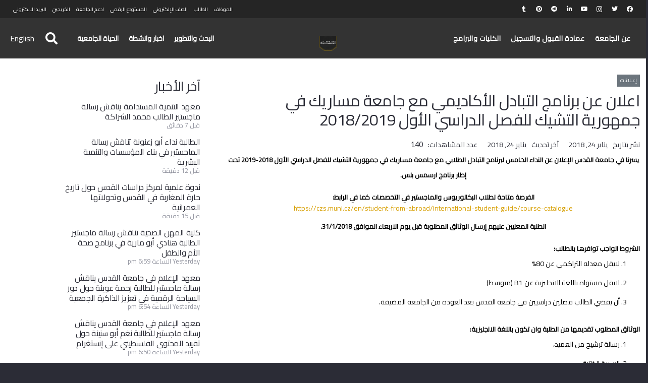

--- FILE ---
content_type: text/html; charset=UTF-8
request_url: https://www.alquds.edu/ar/news-ar/announcnments-ar/3201/%D8%A7%D8%B9%D9%84%D8%A7%D9%86-%D8%B9%D9%86-%D8%A8%D8%B1%D9%86%D8%A7%D9%85%D8%AC-%D8%A7%D9%84%D8%AA%D8%A8%D8%A7%D8%AF%D9%84-%D8%A7%D9%84%D8%A3%D9%83%D8%A7%D8%AF%D9%8A%D9%85%D9%8A-%D9%85%D8%B9-%D8%AC/
body_size: 251888
content:
<!DOCTYPE HTML>
<html dir="rtl" lang="ar">
<head>
	<meta charset="UTF-8">
	<meta name='robots' content='index, follow, max-image-preview:large, max-snippet:-1, max-video-preview:-1' />
	    <meta name="keywords" content="">
		
		
	
  
	<!-- This site is optimized with the Yoast SEO plugin v26.7 - https://yoast.com/wordpress/plugins/seo/ -->
	<title>اعلان عن برنامج التبادل الأكاديمي مع جامعة مساريك في جمهورية التشيك للفصل الدراسي الأول 2018/2019 - Al-Quds University</title>
	<link rel="canonical" href="https://www.alquds.edu/ar/news-ar/announcnments-ar/3201/اعلان-عن-برنامج-التبادل-الأكاديمي-مع-ج/" />
	<meta property="og:locale" content="ar_AR" />
	<meta property="og:type" content="article" />
	<meta property="og:title" content="اعلان عن برنامج التبادل الأكاديمي مع جامعة مساريك في جمهورية التشيك للفصل الدراسي الأول 2018/2019 - Al-Quds University" />
	<meta property="og:description" content="يسرنا في جامعة القدس الإعلان عن النداء الخامس لبرنامج التبادل الطلابي مع جامعة&nbsp;مساريك&nbsp;في جمهورية التشيك للفصل الدراسي الأول 2018-2019 تحت إطار برنامج ارسمس بلس. &nbsp; الفرصة متاحة لطلاب البكالوريوس والماجستير في التخصصات كما في الرابط: https://czs.muni.cz/en/student-from-abroad/international-student-guide/course-catalogue &nbsp; الطلبة المعنيين عليهم إرسال الوثائق المطلوبة قبل يوم الاربعاء الموافق 31/1/2018. &nbsp; الشروط الواجب توافرها بالطالب: لايقل معدله..." />
	<meta property="og:url" content="https://www.alquds.edu/ar/news-ar/announcnments-ar/3201/اعلان-عن-برنامج-التبادل-الأكاديمي-مع-ج/" />
	<meta property="og:site_name" content="Al-Quds University" />
	<meta property="article:publisher" content="https://www.facebook.com/Alquds.edu" />
	<meta property="article:published_time" content="2018-01-24T09:49:10+00:00" />
	<meta name="author" content="aqu2020" />
	<meta name="twitter:card" content="summary_large_image" />
	<meta name="twitter:creator" content="@aqu2020" />
	<meta name="twitter:site" content="@alqudsu" />
	<meta name="twitter:label1" content="كُتب بواسطة" />
	<meta name="twitter:data1" content="aqu2020" />
	<script type="application/ld+json" class="yoast-schema-graph">{"@context":"https://schema.org","@graph":[{"@type":"Article","@id":"https://www.alquds.edu/ar/news-ar/announcnments-ar/3201/%d8%a7%d8%b9%d9%84%d8%a7%d9%86-%d8%b9%d9%86-%d8%a8%d8%b1%d9%86%d8%a7%d9%85%d8%ac-%d8%a7%d9%84%d8%aa%d8%a8%d8%a7%d8%af%d9%84-%d8%a7%d9%84%d8%a3%d9%83%d8%a7%d8%af%d9%8a%d9%85%d9%8a-%d9%85%d8%b9-%d8%ac/#article","isPartOf":{"@id":"https://www.alquds.edu/ar/news-ar/announcnments-ar/3201/%d8%a7%d8%b9%d9%84%d8%a7%d9%86-%d8%b9%d9%86-%d8%a8%d8%b1%d9%86%d8%a7%d9%85%d8%ac-%d8%a7%d9%84%d8%aa%d8%a8%d8%a7%d8%af%d9%84-%d8%a7%d9%84%d8%a3%d9%83%d8%a7%d8%af%d9%8a%d9%85%d9%8a-%d9%85%d8%b9-%d8%ac/"},"author":{"name":"aqu2020","@id":"https://www.alquds.edu/ar/#/schema/person/7799c812282e6fc1065970ced78cd853"},"headline":"اعلان عن برنامج التبادل الأكاديمي مع جامعة مساريك في جمهورية التشيك للفصل الدراسي الأول 2018/2019","datePublished":"2018-01-24T09:49:10+00:00","mainEntityOfPage":{"@id":"https://www.alquds.edu/ar/news-ar/announcnments-ar/3201/%d8%a7%d8%b9%d9%84%d8%a7%d9%86-%d8%b9%d9%86-%d8%a8%d8%b1%d9%86%d8%a7%d9%85%d8%ac-%d8%a7%d9%84%d8%aa%d8%a8%d8%a7%d8%af%d9%84-%d8%a7%d9%84%d8%a3%d9%83%d8%a7%d8%af%d9%8a%d9%85%d9%8a-%d9%85%d8%b9-%d8%ac/"},"wordCount":18,"commentCount":0,"publisher":{"@id":"https://www.alquds.edu/ar/#organization"},"articleSection":["إعـلانات"],"inLanguage":"ar"},{"@type":"WebPage","@id":"https://www.alquds.edu/ar/news-ar/announcnments-ar/3201/%d8%a7%d8%b9%d9%84%d8%a7%d9%86-%d8%b9%d9%86-%d8%a8%d8%b1%d9%86%d8%a7%d9%85%d8%ac-%d8%a7%d9%84%d8%aa%d8%a8%d8%a7%d8%af%d9%84-%d8%a7%d9%84%d8%a3%d9%83%d8%a7%d8%af%d9%8a%d9%85%d9%8a-%d9%85%d8%b9-%d8%ac/","url":"https://www.alquds.edu/ar/news-ar/announcnments-ar/3201/%d8%a7%d8%b9%d9%84%d8%a7%d9%86-%d8%b9%d9%86-%d8%a8%d8%b1%d9%86%d8%a7%d9%85%d8%ac-%d8%a7%d9%84%d8%aa%d8%a8%d8%a7%d8%af%d9%84-%d8%a7%d9%84%d8%a3%d9%83%d8%a7%d8%af%d9%8a%d9%85%d9%8a-%d9%85%d8%b9-%d8%ac/","name":"اعلان عن برنامج التبادل الأكاديمي مع جامعة مساريك في جمهورية التشيك للفصل الدراسي الأول 2018/2019 - Al-Quds University","isPartOf":{"@id":"https://www.alquds.edu/ar/#website"},"datePublished":"2018-01-24T09:49:10+00:00","breadcrumb":{"@id":"https://www.alquds.edu/ar/news-ar/announcnments-ar/3201/%d8%a7%d8%b9%d9%84%d8%a7%d9%86-%d8%b9%d9%86-%d8%a8%d8%b1%d9%86%d8%a7%d9%85%d8%ac-%d8%a7%d9%84%d8%aa%d8%a8%d8%a7%d8%af%d9%84-%d8%a7%d9%84%d8%a3%d9%83%d8%a7%d8%af%d9%8a%d9%85%d9%8a-%d9%85%d8%b9-%d8%ac/#breadcrumb"},"inLanguage":"ar","potentialAction":[{"@type":"ReadAction","target":["https://www.alquds.edu/ar/news-ar/announcnments-ar/3201/%d8%a7%d8%b9%d9%84%d8%a7%d9%86-%d8%b9%d9%86-%d8%a8%d8%b1%d9%86%d8%a7%d9%85%d8%ac-%d8%a7%d9%84%d8%aa%d8%a8%d8%a7%d8%af%d9%84-%d8%a7%d9%84%d8%a3%d9%83%d8%a7%d8%af%d9%8a%d9%85%d9%8a-%d9%85%d8%b9-%d8%ac/"]}]},{"@type":"BreadcrumbList","@id":"https://www.alquds.edu/ar/news-ar/announcnments-ar/3201/%d8%a7%d8%b9%d9%84%d8%a7%d9%86-%d8%b9%d9%86-%d8%a8%d8%b1%d9%86%d8%a7%d9%85%d8%ac-%d8%a7%d9%84%d8%aa%d8%a8%d8%a7%d8%af%d9%84-%d8%a7%d9%84%d8%a3%d9%83%d8%a7%d8%af%d9%8a%d9%85%d9%8a-%d9%85%d8%b9-%d8%ac/#breadcrumb","itemListElement":[{"@type":"ListItem","position":1,"name":"Home","item":"https://www.alquds.edu/ar/"},{"@type":"ListItem","position":2,"name":"اعلان عن برنامج التبادل الأكاديمي مع جامعة مساريك في جمهورية التشيك للفصل الدراسي الأول 2018/2019"}]},{"@type":"WebSite","@id":"https://www.alquds.edu/ar/#website","url":"https://www.alquds.edu/ar/","name":"Al-Quds University","description":"جامعة القدس","publisher":{"@id":"https://www.alquds.edu/ar/#organization"},"potentialAction":[{"@type":"SearchAction","target":{"@type":"EntryPoint","urlTemplate":"https://www.alquds.edu/ar/?s={search_term_string}"},"query-input":{"@type":"PropertyValueSpecification","valueRequired":true,"valueName":"search_term_string"}}],"inLanguage":"ar"},{"@type":"Organization","@id":"https://www.alquds.edu/ar/#organization","name":"Al-Quds University","url":"https://www.alquds.edu/ar/","logo":{"@type":"ImageObject","inLanguage":"ar","@id":"https://www.alquds.edu/ar/#/schema/logo/image/","url":"https://www.alquds.edu/wp-content/uploads/2022/02/black-logo.png","contentUrl":"https://www.alquds.edu/wp-content/uploads/2022/02/black-logo.png","width":600,"height":599,"caption":"Al-Quds University"},"image":{"@id":"https://www.alquds.edu/ar/#/schema/logo/image/"},"sameAs":["https://www.facebook.com/Alquds.edu","https://x.com/alqudsu","https://www.instagram.com/alquds.university","https://www.linkedin.com/school/alquds-university","https://www.pinterest.com/alquds_university","https://www.youtube.com/c/AlQudsUniversity-Official","https://en.wikipedia.org/wiki/Al-Quds_University"]},{"@type":"Person","@id":"https://www.alquds.edu/ar/#/schema/person/7799c812282e6fc1065970ced78cd853","name":"aqu2020","sameAs":["https://www.alquds.edu","https://x.com/aqu2020"],"url":"https://www.alquds.edu/ar/author/aqu2020/"}]}</script>
	<!-- / Yoast SEO plugin. -->


<link rel='dns-prefetch' href='//fonts.googleapis.com' />
<link rel='dns-prefetch' href='//use.fontawesome.com' />
<link rel="alternate" type="application/rss+xml" title="Al-Quds University &laquo; الخلاصة" href="https://www.alquds.edu/ar/feed/" />
<link rel="alternate" type="application/rss+xml" title="Al-Quds University &laquo; خلاصة التعليقات" href="https://www.alquds.edu/ar/comments/feed/" />
<link rel="alternate" title="oEmbed (JSON)" type="application/json+oembed" href="https://www.alquds.edu/wp-json/oembed/1.0/embed?url=https%3A%2F%2Fwww.alquds.edu%2Far%2Fnews-ar%2Fannouncnments-ar%2F3201%2F%25d8%25a7%25d8%25b9%25d9%2584%25d8%25a7%25d9%2586-%25d8%25b9%25d9%2586-%25d8%25a8%25d8%25b1%25d9%2586%25d8%25a7%25d9%2585%25d8%25ac-%25d8%25a7%25d9%2584%25d8%25aa%25d8%25a8%25d8%25a7%25d8%25af%25d9%2584-%25d8%25a7%25d9%2584%25d8%25a3%25d9%2583%25d8%25a7%25d8%25af%25d9%258a%25d9%2585%25d9%258a-%25d9%2585%25d8%25b9-%25d8%25ac%2F&#038;lang=ar" />
<link rel="alternate" title="oEmbed (XML)" type="text/xml+oembed" href="https://www.alquds.edu/wp-json/oembed/1.0/embed?url=https%3A%2F%2Fwww.alquds.edu%2Far%2Fnews-ar%2Fannouncnments-ar%2F3201%2F%25d8%25a7%25d8%25b9%25d9%2584%25d8%25a7%25d9%2586-%25d8%25b9%25d9%2586-%25d8%25a8%25d8%25b1%25d9%2586%25d8%25a7%25d9%2585%25d8%25ac-%25d8%25a7%25d9%2584%25d8%25aa%25d8%25a8%25d8%25a7%25d8%25af%25d9%2584-%25d8%25a7%25d9%2584%25d8%25a3%25d9%2583%25d8%25a7%25d8%25af%25d9%258a%25d9%2585%25d9%258a-%25d9%2585%25d8%25b9-%25d8%25ac%2F&#038;format=xml&#038;lang=ar" />
<meta name="viewport" content="width=device-width, initial-scale=1">
<meta name="SKYPE_TOOLBAR" content="SKYPE_TOOLBAR_PARSER_COMPATIBLE">
<meta name="theme-color" content="#2b2c36">
<meta property="og:title" content="اعلان عن برنامج التبادل الأكاديمي مع جامعة مساريك في جمهورية التشيك للفصل الدراسي الأول 2018/2019 - Al-Quds University">
<meta property="og:url" content="https://www.alquds.edu/ar/news-ar/announcnments-ar/3201/%D8%A7%D8%B9%D9%84%D8%A7%D9%86-%D8%B9%D9%86-%D8%A8%D8%B1%D9%86%D8%A7%D9%85%D8%AC-%D8%A7%D9%84%D8%AA%D8%A8%D8%A7%D8%AF%D9%84-%D8%A7%D9%84%D8%A3%D9%83%D8%A7%D8%AF%D9%8A%D9%85%D9%8A-%D9%85%D8%B9-%D8%AC/">
<meta property="og:locale" content="ar">
<meta property="og:site_name" content="Al-Quds University">
<meta property="og:type" content="article">
<style id='wp-img-auto-sizes-contain-inline-css'>
img:is([sizes=auto i],[sizes^="auto," i]){contain-intrinsic-size:3000px 1500px}
/*# sourceURL=wp-img-auto-sizes-contain-inline-css */
</style>
<link rel='stylesheet' id='dashicons-css' href='https://www.alquds.edu/wp-includes/css/dashicons.min.css?ver=6.9' media='all' />
<link rel='stylesheet' id='post-views-counter-frontend-css' href='https://www.alquds.edu/wp-content/plugins/post-views-counter/css/frontend.css?ver=1.7.0' media='all' />
<style id='wp-emoji-styles-inline-css'>

	img.wp-smiley, img.emoji {
		display: inline !important;
		border: none !important;
		box-shadow: none !important;
		height: 1em !important;
		width: 1em !important;
		margin: 0 0.07em !important;
		vertical-align: -0.1em !important;
		background: none !important;
		padding: 0 !important;
	}
/*# sourceURL=wp-emoji-styles-inline-css */
</style>
<link rel='stylesheet' id='wp-block-library-rtl-css' href='https://www.alquds.edu/wp-includes/css/dist/block-library/style-rtl.min.css?ver=6.9' media='all' />
<style id='wp-block-library-inline-css'>

        select.spls-language-switcher {
            padding: 8px 12px;
            font-size: 16px;
            border-radius: 6px;
            border: 1px solid #ccc;
            background-color: #fff;
            min-width: 180px;
        }
    

/*# sourceURL=wp-block-library-inline-css */
</style><style id='global-styles-inline-css'>
:root{--wp--preset--aspect-ratio--square: 1;--wp--preset--aspect-ratio--4-3: 4/3;--wp--preset--aspect-ratio--3-4: 3/4;--wp--preset--aspect-ratio--3-2: 3/2;--wp--preset--aspect-ratio--2-3: 2/3;--wp--preset--aspect-ratio--16-9: 16/9;--wp--preset--aspect-ratio--9-16: 9/16;--wp--preset--color--black: #000000;--wp--preset--color--cyan-bluish-gray: #abb8c3;--wp--preset--color--white: #ffffff;--wp--preset--color--pale-pink: #f78da7;--wp--preset--color--vivid-red: #cf2e2e;--wp--preset--color--luminous-vivid-orange: #ff6900;--wp--preset--color--luminous-vivid-amber: #fcb900;--wp--preset--color--light-green-cyan: #7bdcb5;--wp--preset--color--vivid-green-cyan: #00d084;--wp--preset--color--pale-cyan-blue: #8ed1fc;--wp--preset--color--vivid-cyan-blue: #0693e3;--wp--preset--color--vivid-purple: #9b51e0;--wp--preset--gradient--vivid-cyan-blue-to-vivid-purple: linear-gradient(135deg,rgb(6,147,227) 0%,rgb(155,81,224) 100%);--wp--preset--gradient--light-green-cyan-to-vivid-green-cyan: linear-gradient(135deg,rgb(122,220,180) 0%,rgb(0,208,130) 100%);--wp--preset--gradient--luminous-vivid-amber-to-luminous-vivid-orange: linear-gradient(135deg,rgb(252,185,0) 0%,rgb(255,105,0) 100%);--wp--preset--gradient--luminous-vivid-orange-to-vivid-red: linear-gradient(135deg,rgb(255,105,0) 0%,rgb(207,46,46) 100%);--wp--preset--gradient--very-light-gray-to-cyan-bluish-gray: linear-gradient(135deg,rgb(238,238,238) 0%,rgb(169,184,195) 100%);--wp--preset--gradient--cool-to-warm-spectrum: linear-gradient(135deg,rgb(74,234,220) 0%,rgb(151,120,209) 20%,rgb(207,42,186) 40%,rgb(238,44,130) 60%,rgb(251,105,98) 80%,rgb(254,248,76) 100%);--wp--preset--gradient--blush-light-purple: linear-gradient(135deg,rgb(255,206,236) 0%,rgb(152,150,240) 100%);--wp--preset--gradient--blush-bordeaux: linear-gradient(135deg,rgb(254,205,165) 0%,rgb(254,45,45) 50%,rgb(107,0,62) 100%);--wp--preset--gradient--luminous-dusk: linear-gradient(135deg,rgb(255,203,112) 0%,rgb(199,81,192) 50%,rgb(65,88,208) 100%);--wp--preset--gradient--pale-ocean: linear-gradient(135deg,rgb(255,245,203) 0%,rgb(182,227,212) 50%,rgb(51,167,181) 100%);--wp--preset--gradient--electric-grass: linear-gradient(135deg,rgb(202,248,128) 0%,rgb(113,206,126) 100%);--wp--preset--gradient--midnight: linear-gradient(135deg,rgb(2,3,129) 0%,rgb(40,116,252) 100%);--wp--preset--font-size--small: 13px;--wp--preset--font-size--medium: 20px;--wp--preset--font-size--large: 36px;--wp--preset--font-size--x-large: 42px;--wp--preset--spacing--20: 0.44rem;--wp--preset--spacing--30: 0.67rem;--wp--preset--spacing--40: 1rem;--wp--preset--spacing--50: 1.5rem;--wp--preset--spacing--60: 2.25rem;--wp--preset--spacing--70: 3.38rem;--wp--preset--spacing--80: 5.06rem;--wp--preset--shadow--natural: 6px 6px 9px rgba(0, 0, 0, 0.2);--wp--preset--shadow--deep: 12px 12px 50px rgba(0, 0, 0, 0.4);--wp--preset--shadow--sharp: 6px 6px 0px rgba(0, 0, 0, 0.2);--wp--preset--shadow--outlined: 6px 6px 0px -3px rgb(255, 255, 255), 6px 6px rgb(0, 0, 0);--wp--preset--shadow--crisp: 6px 6px 0px rgb(0, 0, 0);}:where(.is-layout-flex){gap: 0.5em;}:where(.is-layout-grid){gap: 0.5em;}body .is-layout-flex{display: flex;}.is-layout-flex{flex-wrap: wrap;align-items: center;}.is-layout-flex > :is(*, div){margin: 0;}body .is-layout-grid{display: grid;}.is-layout-grid > :is(*, div){margin: 0;}:where(.wp-block-columns.is-layout-flex){gap: 2em;}:where(.wp-block-columns.is-layout-grid){gap: 2em;}:where(.wp-block-post-template.is-layout-flex){gap: 1.25em;}:where(.wp-block-post-template.is-layout-grid){gap: 1.25em;}.has-black-color{color: var(--wp--preset--color--black) !important;}.has-cyan-bluish-gray-color{color: var(--wp--preset--color--cyan-bluish-gray) !important;}.has-white-color{color: var(--wp--preset--color--white) !important;}.has-pale-pink-color{color: var(--wp--preset--color--pale-pink) !important;}.has-vivid-red-color{color: var(--wp--preset--color--vivid-red) !important;}.has-luminous-vivid-orange-color{color: var(--wp--preset--color--luminous-vivid-orange) !important;}.has-luminous-vivid-amber-color{color: var(--wp--preset--color--luminous-vivid-amber) !important;}.has-light-green-cyan-color{color: var(--wp--preset--color--light-green-cyan) !important;}.has-vivid-green-cyan-color{color: var(--wp--preset--color--vivid-green-cyan) !important;}.has-pale-cyan-blue-color{color: var(--wp--preset--color--pale-cyan-blue) !important;}.has-vivid-cyan-blue-color{color: var(--wp--preset--color--vivid-cyan-blue) !important;}.has-vivid-purple-color{color: var(--wp--preset--color--vivid-purple) !important;}.has-black-background-color{background-color: var(--wp--preset--color--black) !important;}.has-cyan-bluish-gray-background-color{background-color: var(--wp--preset--color--cyan-bluish-gray) !important;}.has-white-background-color{background-color: var(--wp--preset--color--white) !important;}.has-pale-pink-background-color{background-color: var(--wp--preset--color--pale-pink) !important;}.has-vivid-red-background-color{background-color: var(--wp--preset--color--vivid-red) !important;}.has-luminous-vivid-orange-background-color{background-color: var(--wp--preset--color--luminous-vivid-orange) !important;}.has-luminous-vivid-amber-background-color{background-color: var(--wp--preset--color--luminous-vivid-amber) !important;}.has-light-green-cyan-background-color{background-color: var(--wp--preset--color--light-green-cyan) !important;}.has-vivid-green-cyan-background-color{background-color: var(--wp--preset--color--vivid-green-cyan) !important;}.has-pale-cyan-blue-background-color{background-color: var(--wp--preset--color--pale-cyan-blue) !important;}.has-vivid-cyan-blue-background-color{background-color: var(--wp--preset--color--vivid-cyan-blue) !important;}.has-vivid-purple-background-color{background-color: var(--wp--preset--color--vivid-purple) !important;}.has-black-border-color{border-color: var(--wp--preset--color--black) !important;}.has-cyan-bluish-gray-border-color{border-color: var(--wp--preset--color--cyan-bluish-gray) !important;}.has-white-border-color{border-color: var(--wp--preset--color--white) !important;}.has-pale-pink-border-color{border-color: var(--wp--preset--color--pale-pink) !important;}.has-vivid-red-border-color{border-color: var(--wp--preset--color--vivid-red) !important;}.has-luminous-vivid-orange-border-color{border-color: var(--wp--preset--color--luminous-vivid-orange) !important;}.has-luminous-vivid-amber-border-color{border-color: var(--wp--preset--color--luminous-vivid-amber) !important;}.has-light-green-cyan-border-color{border-color: var(--wp--preset--color--light-green-cyan) !important;}.has-vivid-green-cyan-border-color{border-color: var(--wp--preset--color--vivid-green-cyan) !important;}.has-pale-cyan-blue-border-color{border-color: var(--wp--preset--color--pale-cyan-blue) !important;}.has-vivid-cyan-blue-border-color{border-color: var(--wp--preset--color--vivid-cyan-blue) !important;}.has-vivid-purple-border-color{border-color: var(--wp--preset--color--vivid-purple) !important;}.has-vivid-cyan-blue-to-vivid-purple-gradient-background{background: var(--wp--preset--gradient--vivid-cyan-blue-to-vivid-purple) !important;}.has-light-green-cyan-to-vivid-green-cyan-gradient-background{background: var(--wp--preset--gradient--light-green-cyan-to-vivid-green-cyan) !important;}.has-luminous-vivid-amber-to-luminous-vivid-orange-gradient-background{background: var(--wp--preset--gradient--luminous-vivid-amber-to-luminous-vivid-orange) !important;}.has-luminous-vivid-orange-to-vivid-red-gradient-background{background: var(--wp--preset--gradient--luminous-vivid-orange-to-vivid-red) !important;}.has-very-light-gray-to-cyan-bluish-gray-gradient-background{background: var(--wp--preset--gradient--very-light-gray-to-cyan-bluish-gray) !important;}.has-cool-to-warm-spectrum-gradient-background{background: var(--wp--preset--gradient--cool-to-warm-spectrum) !important;}.has-blush-light-purple-gradient-background{background: var(--wp--preset--gradient--blush-light-purple) !important;}.has-blush-bordeaux-gradient-background{background: var(--wp--preset--gradient--blush-bordeaux) !important;}.has-luminous-dusk-gradient-background{background: var(--wp--preset--gradient--luminous-dusk) !important;}.has-pale-ocean-gradient-background{background: var(--wp--preset--gradient--pale-ocean) !important;}.has-electric-grass-gradient-background{background: var(--wp--preset--gradient--electric-grass) !important;}.has-midnight-gradient-background{background: var(--wp--preset--gradient--midnight) !important;}.has-small-font-size{font-size: var(--wp--preset--font-size--small) !important;}.has-medium-font-size{font-size: var(--wp--preset--font-size--medium) !important;}.has-large-font-size{font-size: var(--wp--preset--font-size--large) !important;}.has-x-large-font-size{font-size: var(--wp--preset--font-size--x-large) !important;}
/*# sourceURL=global-styles-inline-css */
</style>

<style id='classic-theme-styles-inline-css'>
/*! This file is auto-generated */
.wp-block-button__link{color:#fff;background-color:#32373c;border-radius:9999px;box-shadow:none;text-decoration:none;padding:calc(.667em + 2px) calc(1.333em + 2px);font-size:1.125em}.wp-block-file__button{background:#32373c;color:#fff;text-decoration:none}
/*# sourceURL=/wp-includes/css/classic-themes.min.css */
</style>
<link rel='stylesheet' id='wp-aas-public-css-css' href='https://www.alquds.edu/wp-content/plugins/accordion-and-accordion-slider-pro/assets/css/wp-aas-public.css?ver=1.0.3' media='all' />
<link rel='stylesheet' id='wpos-magnific-style-css' href='https://www.alquds.edu/wp-content/plugins/album-and-image-gallery-plus-lightbox-pro/assets/css/magnific-popup.css?ver=1.9' media='all' />
<link rel='stylesheet' id='wpos-ilightbox-style-css' href='https://www.alquds.edu/wp-content/plugins/album-and-image-gallery-plus-lightbox-pro/assets/css/lightbox.css?ver=1.9' media='all' />
<link rel='stylesheet' id='wpos-slick-style-css' href='https://www.alquds.edu/wp-content/plugins/album-and-image-gallery-plus-lightbox-pro/assets/css/slick.css?ver=1.9' media='all' />
<link rel='stylesheet' id='aigpl-pro-public-css-css' href='https://www.alquds.edu/wp-content/plugins/album-and-image-gallery-plus-lightbox-pro/assets/css/aigpl-pro-public.min.css?ver=1.9' media='all' />
<link rel='stylesheet' id='wpspw-pro-public-style-css' href='https://www.alquds.edu/wp-content/plugins/blog-designer-for-post-and-widget-pro/assets/css/wpspw-pro-public.min.css?ver=1.6.1' media='all' />
<link rel='stylesheet' id='contact-form-7-css' href='https://www.alquds.edu/wp-content/plugins/contact-form-7/includes/css/styles.css?ver=6.1.4' media='all' />
<link rel='stylesheet' id='contact-form-7-rtl-css' href='https://www.alquds.edu/wp-content/plugins/contact-form-7/includes/css/styles-rtl.css?ver=6.1.4' media='all' />
<link rel='stylesheet' id='wp-igsp-public-css-css' href='https://www.alquds.edu/wp-content/plugins/meta-slider-and-carousel-with-lightbox-pro/assets/css/wp-igsp-pro-public.min.css?ver=1.5.2' media='all' />
<link rel='stylesheet' id='wp-pap-public-css-css' href='https://www.alquds.edu/wp-content/plugins/portfolio-and-projects-pro/assets/css/wp-pap-public.min.css?ver=1.9.1' media='all' />
<link rel='stylesheet' id='pgafupro-public-style-css' href='https://www.alquds.edu/wp-content/plugins/post-grid-and-filter-with-popup-ultimate-pro/assets/css/pgafu-public.min.css?ver=1.4.2' media='all' />
<link rel='stylesheet' id='rotatingtweets-css' href='https://www.alquds.edu/wp-content/plugins/rotatingtweets/css/style.css?ver=6.9' media='all' />
<link rel='stylesheet' id='wp-spaios-public-css-css' href='https://www.alquds.edu/wp-content/plugins/sliderspack-pro/assets/css/wp-spaios-public.css?ver=1.0.6' media='all' />
<link rel='stylesheet' id='wp-vgp-public-style-css' href='https://www.alquds.edu/wp-content/plugins/videogallery-plus-player-pro/assets/css/wp-vgp-public.min.css?ver=1.7' media='all' />
<link rel='stylesheet' id='font-awesome-css' href='https://www.alquds.edu/wp-content/plugins/wp-featured-content-and-slider-pro/assets/css/font-awesome.min.css?ver=2.0' media='all' />
<link rel='stylesheet' id='wp-fcasp-public-style-css' href='https://www.alquds.edu/wp-content/plugins/wp-featured-content-and-slider-pro/assets/css/wp-fcasp-public.min.css?ver=2.0' media='all' />
<link rel='stylesheet' id='wpos-font-awesome-css' href='https://www.alquds.edu/wp-content/plugins/wp-team-showcase-and-slider-pro/assets/css/font-awesome.min.css?ver=1.6.2' media='all' />
<link rel='stylesheet' id='wp-tsasp-public-css-css' href='https://www.alquds.edu/wp-content/plugins/wp-team-showcase-and-slider-pro/assets/css/wp-tsasp-public.min.css?ver=1.6.2' media='all' />
<link rel='stylesheet' id='wtwp-pro-public-style-css' href='https://www.alquds.edu/wp-content/plugins/wp-testimonial-with-widget-pro/assets/css/wtwp-pro-public.min.css?ver=1.4.4' media='all' />
<link rel='stylesheet' id='mc4wp-form-basic-css' href='https://www.alquds.edu/wp-content/plugins/mailchimp-for-wp/assets/css/form-basic.css?ver=4.10.9' media='all' />
<link rel='stylesheet' id='tc-caf-pro-common-style-css' href='https://www.alquds.edu/wp-content/plugins/category-ajax-filter-pro/assets/css/common/common.css?ver=8.7.5' media='all' />
<link rel='stylesheet' id='us-fonts-css' href='https://fonts.googleapis.com/css?family=Lato%3A900%2C700%2C400&#038;display=swap&#038;ver=6.9' media='all' />
<link rel='stylesheet' id='recent-posts-widget-with-thumbnails-public-style-css' href='https://www.alquds.edu/wp-content/plugins/recent-posts-widget-with-thumbnails/public.css?ver=7.1.1' media='all' />
<link rel='stylesheet' id='a-z-listing-css' href='https://www.alquds.edu/wp-content/plugins/a-z-listing/css/a-z-listing-default.css?ver=4.3.1' media='all' />
<link rel='stylesheet' id='searchwp-live-search-css' href='https://www.alquds.edu/wp-content/plugins/searchwp-live-ajax-search/assets/styles/style.min.css?ver=1.8.7' media='all' />
<style id='searchwp-live-search-inline-css'>
.searchwp-live-search-result .searchwp-live-search-result--title a {
  font-size: 16px;
}
.searchwp-live-search-result .searchwp-live-search-result--price {
  font-size: 14px;
}
.searchwp-live-search-result .searchwp-live-search-result--add-to-cart .button {
  font-size: 14px;
}

/*# sourceURL=searchwp-live-search-inline-css */
</style>
<link rel='stylesheet' id='us-style-css' href='https://www.alquds.edu/wp-content/themes/Impreza/css/style.min.css?ver=8.10' media='all' />
<link rel='stylesheet' id='us-rtl-css' href='https://www.alquds.edu/wp-content/themes/Impreza/common/css/rtl.min.css?ver=8.10' media='all' />
<link rel='stylesheet' id='bfa-font-awesome-css' href='https://use.fontawesome.com/releases/v5.15.4/css/all.css?ver=2.0.3' media='all' />
<link rel='stylesheet' id='theme-style-css' href='https://www.alquds.edu/wp-content/themes/Impreza-child/style.css?ver=1.0' media='all' />
<link rel='stylesheet' id='bsf-Defaults-css' href='https://www.alquds.edu/wp-content/uploads/smile_fonts/Defaults/Defaults.css?ver=3.19.11' media='all' />
<link rel='stylesheet' id='shiftnav-css' href='https://www.alquds.edu/wp-content/plugins/shiftnav-responsive-mobile-menu/assets/css/shiftnav.min.css?ver=1.8.2' media='all' />
<link rel='stylesheet' id='shiftnav-font-awesome-css' href='https://www.alquds.edu/wp-content/plugins/shiftnav-responsive-mobile-menu/assets/css/fontawesome/css/font-awesome.min.css?ver=1.8.2' media='all' />
<link rel='stylesheet' id='shiftnav-light-css' href='https://www.alquds.edu/wp-content/plugins/shiftnav-responsive-mobile-menu/assets/css/skins/light.css?ver=1.8.2' media='all' />
<script id="post-views-counter-frontend-js-before">
var pvcArgsFrontend = {"mode":"js","postID":3201,"requestURL":"https:\/\/www.alquds.edu\/wp-admin\/admin-ajax.php","nonce":"cd724be2bc","dataStorage":"cookies","multisite":false,"path":"\/","domain":""};

//# sourceURL=post-views-counter-frontend-js-before
</script>
<script src="https://www.alquds.edu/wp-content/plugins/post-views-counter/js/frontend.js?ver=1.7.0" id="post-views-counter-frontend-js"></script>
<script src="https://www.alquds.edu/wp-includes/js/jquery/jquery.min.js?ver=3.7.1" id="jquery-core-js"></script>
<script id="tc-caf-frontend-scripts-pro-js-extra">
var tc_caf_ajax = {"ajax_url":"https://www.alquds.edu/wp-admin/admin-ajax.php","nonce":"f0f9c67849","plugin_path":"https://www.alquds.edu/wp-content/plugins/category-ajax-filter/"};
var tc_caf_ajax = {"ajax_url":"https://www.alquds.edu/wp-admin/admin-ajax.php","nonce":"f0f9c67849","plugin_path":"https://www.alquds.edu/wp-content/plugins/category-ajax-filter/"};
//# sourceURL=tc-caf-frontend-scripts-pro-js-extra
</script>
<script src="https://www.alquds.edu/wp-content/plugins/category-ajax-filter-pro/assets/js/script.js?ver=8.7.5" id="tc-caf-frontend-scripts-pro-js"></script>
<link rel="https://api.w.org/" href="https://www.alquds.edu/wp-json/" /><link rel="alternate" title="JSON" type="application/json" href="https://www.alquds.edu/wp-json/wp/v2/posts/3201" /><link rel="EditURI" type="application/rsd+xml" title="RSD" href="https://www.alquds.edu/xmlrpc.php?rsd" />

<link rel='shortlink' href='https://www.alquds.edu/?p=3201' />
<link type="text/css" rel="stylesheet" href="https://www.alquds.edu/wp-content/plugins/category-specific-rss-feed-menu/wp_cat_rss_style.css" />
<!-- Global site tag (gtag.js) - Google Analytics -->
<script async src="https://www.googletagmanager.com/gtag/js?id=G-Y0MZE127M4"></script>
<script>
  window.dataLayer = window.dataLayer || [];
  function gtag(){dataLayer.push(arguments);}
  gtag('js', new Date());

  gtag('config', 'G-Y0MZE127M4');
</script>
		<!-- ShiftNav CSS
	================================================================ -->
		<style type="text/css" id="shiftnav-dynamic-css">
			
/* Status: Loaded from Transient */
		</style>
		<!-- end ShiftNav CSS -->

	<style>.wpupg-grid { transition: height 0.8s; }</style><script type='text/javascript'>
				jQuery(document).ready(function($) {
				var ult_smooth_speed = 480;
				var ult_smooth_step = 80;
				$('html').attr('data-ult_smooth_speed',ult_smooth_speed).attr('data-ult_smooth_step',ult_smooth_step);
				});
			</script>		<script>
			if ( ! /Android|webOS|iPhone|iPad|iPod|BlackBerry|IEMobile|Opera Mini/i.test( navigator.userAgent ) ) {
				var root = document.getElementsByTagName( 'html' )[ 0 ]
				root.className += " no-touch";
			}
		</script>
		<meta name="generator" content="Powered by WPBakery Page Builder - drag and drop page builder for WordPress."/>
<meta name="redi-version" content="1.2.7" /><style type="text/css">
.wpspw-post-title a, .wpspw-post-slider .wpspw-post-title a, .wpspw-list-main .wpspw-post-title a, .wpspw-gridbox-main .wpspw-post-title a, .wpspw-post-slider-widget .wpspw-post-title a, .wpspw-post-gridbox-slider .wpspw-post-title a, .wpspw-post-masonry .wpspw-post-title a{}.wpspw-post-categories a{}.wpspw-post-categories a:hover, .wpspw-post-categories a:focus{}.readmorebtn{}.readmorebtn:hover, .readmorebtn:focus{}
</style>
<style type="text/css">
@media screen and (max-width: 40em) {
 .msacwl-img-wrap{height: 300px !important;}
}
</style>
<style type="text/css">
.wp-vgp-medium-4 .wp-vgp-video-image-frame {
    height: 340px;
}
</style>
<link rel="icon" href="https://www.alquds.edu/wp-content/uploads/2020/06/cropped-logo-32x32.png" sizes="32x32" />
<link rel="icon" href="https://www.alquds.edu/wp-content/uploads/2020/06/cropped-logo-192x192.png" sizes="192x192" />
<link rel="apple-touch-icon" href="https://www.alquds.edu/wp-content/uploads/2020/06/cropped-logo-180x180.png" />
<meta name="msapplication-TileImage" content="https://www.alquds.edu/wp-content/uploads/2020/06/cropped-logo-270x270.png" />
<noscript><style> .wpb_animate_when_almost_visible { opacity: 1; }</style></noscript>		<style id="us-icon-fonts">@font-face{font-display:block;font-style:normal;font-family:"fontawesome";font-weight:900;src:url("https://www.alquds.edu/wp-content/themes/Impreza/fonts/fa-solid-900.woff2?ver=8.10") format("woff2"),url("https://www.alquds.edu/wp-content/themes/Impreza/fonts/fa-solid-900.woff?ver=8.10") format("woff")}.fas{font-family:"fontawesome";font-weight:900}@font-face{font-display:block;font-style:normal;font-family:"fontawesome";font-weight:400;src:url("https://www.alquds.edu/wp-content/themes/Impreza/fonts/fa-regular-400.woff2?ver=8.10") format("woff2"),url("https://www.alquds.edu/wp-content/themes/Impreza/fonts/fa-regular-400.woff?ver=8.10") format("woff")}.far{font-family:"fontawesome";font-weight:400}@font-face{font-display:block;font-style:normal;font-family:"fontawesome";font-weight:300;src:url("https://www.alquds.edu/wp-content/themes/Impreza/fonts/fa-light-300.woff2?ver=8.10") format("woff2"),url("https://www.alquds.edu/wp-content/themes/Impreza/fonts/fa-light-300.woff?ver=8.10") format("woff")}.fal{font-family:"fontawesome";font-weight:300}@font-face{font-display:block;font-style:normal;font-family:"Font Awesome 5 Duotone";font-weight:900;src:url("https://www.alquds.edu/wp-content/themes/Impreza/fonts/fa-duotone-900.woff2?ver=8.10") format("woff2"),url("https://www.alquds.edu/wp-content/themes/Impreza/fonts/fa-duotone-900.woff?ver=8.10") format("woff")}.fad{font-family:"Font Awesome 5 Duotone";font-weight:900}.fad{position:relative}.fad:before{position:absolute}.fad:after{opacity:0.4}@font-face{font-display:block;font-style:normal;font-family:"Font Awesome 5 Brands";font-weight:400;src:url("https://www.alquds.edu/wp-content/themes/Impreza/fonts/fa-brands-400.woff2?ver=8.10") format("woff2"),url("https://www.alquds.edu/wp-content/themes/Impreza/fonts/fa-brands-400.woff?ver=8.10") format("woff")}.fab{font-family:"Font Awesome 5 Brands";font-weight:400}@font-face{font-display:block;font-style:normal;font-family:"Material Icons";font-weight:400;src:url("https://www.alquds.edu/wp-content/themes/Impreza/fonts/material-icons.woff2?ver=8.10") format("woff2"),url("https://www.alquds.edu/wp-content/themes/Impreza/fonts/material-icons.woff?ver=8.10") format("woff")}.material-icons{font-family:"Material Icons";font-weight:400}</style>
				<style id="us-theme-options-css">:root{--color-header-middle-bg:#ffffff;--color-header-middle-bg-grad:#ffffff;--color-header-middle-text:#edf0f2;--color-header-middle-text-hover:#D8A107;--color-header-transparent-bg:transparent;--color-header-transparent-bg-grad:transparent;--color-header-transparent-text:#ffffff;--color-header-transparent-text-hover:#D8A107;--color-chrome-toolbar:#2b2c36;--color-chrome-toolbar-grad:#2b2c36;--color-header-top-bg:#ffffff;--color-header-top-bg-grad:#ffffff;--color-header-top-text:#d3d8db;--color-header-top-text-hover:#ffffff;--color-header-top-transparent-bg:rgba(0,0,0,0.2);--color-header-top-transparent-bg-grad:rgba(0,0,0,0.2);--color-header-top-transparent-text:rgba(255,255,255,0.66);--color-header-top-transparent-text-hover:#fff;--color-content-bg:#ffffff;--color-content-bg-grad:#ffffff;--color-content-bg-alt:#f2f4f5;--color-content-bg-alt-grad:#f2f4f5;--color-content-border:#dce0e3;--color-content-heading:#2b2c36;--color-content-heading-grad:#2b2c36;--color-content-text:#2b2c36;--color-content-link:#D8A107;--color-content-link-hover:#D8A107;--color-content-primary:#D8A107;--color-content-primary-grad:#D8A107;--color-content-secondary:#6b748b;--color-content-secondary-grad:#6b748b;--color-content-faded:#9698a3;--color-content-overlay:rgba(0,0,0,0.75);--color-content-overlay-grad:rgba(0,0,0,0.75);--color-alt-content-bg:#2b2c36;--color-alt-content-bg-grad:#2b2c36;--color-alt-content-bg-alt:#363845;--color-alt-content-bg-alt-grad:#363845;--color-alt-content-border:#4e5663;--color-alt-content-heading:#ffffff;--color-alt-content-heading-grad:#ffffff;--color-alt-content-text:#f2f4f5;--color-alt-content-link:#D8A107;--color-alt-content-link-hover:#D8A107;--color-alt-content-primary:#D8A107;--color-alt-content-primary-grad:#D8A107;--color-alt-content-secondary:#6b748b;--color-alt-content-secondary-grad:#6b748b;--color-alt-content-faded:#9698a3;--color-alt-content-overlay:rgba(216,161,7,0.50);--color-alt-content-overlay-grad:rgba(216,161,7,0.50);--color-footer-bg:#2b2c36;--color-footer-bg-grad:#2b2c36;--color-footer-bg-alt:#363845;--color-footer-bg-alt-grad:#363845;--color-footer-border:#4e5663;--color-footer-text:#9698a3;--color-footer-link:#ffffff;--color-footer-link-hover:#D8A107;--color-subfooter-bg:#2b2c36;--color-subfooter-bg-grad:#2b2c36;--color-subfooter-bg-alt:#363845;--color-subfooter-bg-alt-grad:#363845;--color-subfooter-border:#4e5663;--color-subfooter-heading:#1a1a1a;--color-subfooter-heading-grad:#1a1a1a;--color-subfooter-text:#9698a3;--color-subfooter-link:#ffffff;--color-subfooter-link-hover:#D8A107;--color-content-primary-faded:rgba(216,161,7,0.15);--box-shadow:0 5px 15px rgba(0,0,0,.15);--box-shadow-up:0 -5px 15px rgba(0,0,0,.15);--site-content-width:1240px;--inputs-font-size:1rem;--inputs-height:2.8rem;--inputs-padding:0.8rem;--inputs-border-width:0px;--inputs-text-color:var(--color-content-text);--font-body:"Lato",sans-serif;--font-h1:"Lato",sans-serif;--font-h2:"Lato",sans-serif;--font-h3:"Lato",sans-serif;--font-h4:"Lato",sans-serif;--font-h5:"Lato",sans-serif;--font-h6:"Lato",sans-serif}.has-content-primary-color{color:var(--color-content-primary)}.has-content-primary-background-color{background:var(--color-content-primary-grad)}.has-content-secondary-color{color:var(--color-content-secondary)}.has-content-secondary-background-color{background:var(--color-content-secondary-grad)}.has-content-heading-color{color:var(--color-content-heading)}.has-content-heading-background-color{background:var(--color-content-heading-grad)}.has-content-text-color{color:var(--color-content-text)}.has-content-text-background-color{background:var(--color-content-text-grad)}.has-content-faded-color{color:var(--color-content-faded)}.has-content-faded-background-color{background:var(--color-content-faded-grad)}.has-content-border-color{color:var(--color-content-border)}.has-content-border-background-color{background:var(--color-content-border-grad)}.has-content-bg-alt-color{color:var(--color-content-bg-alt)}.has-content-bg-alt-background-color{background:var(--color-content-bg-alt-grad)}.has-content-bg-color{color:var(--color-content-bg)}.has-content-bg-background-color{background:var(--color-content-bg-grad)}html,.l-header .widget,.menu-item-object-us_page_block{font-family:var(--font-body);font-weight:400;font-size:16px;line-height:22px}h1{font-family:var(--font-h1);font-weight:500;font-size:2.6rem;line-height:1.20;letter-spacing:-0.02em;margin-bottom:1.5rem}h2{font-family:var(--font-h2);font-weight:500;font-size:2rem;line-height:1.3;letter-spacing:-0.02em;margin-bottom:1.5rem}h3{font-family:var(--font-h3);font-weight:500;font-size:1.6rem;line-height:1.3;letter-spacing:-0.02em;margin-bottom:1.5rem}.widgettitle,h4{font-family:var(--font-h4);font-weight:500;font-size:1.40rem;line-height:1.3;letter-spacing:-0.02em;margin-bottom:1.5rem}h5{font-family:var(--font-h5);font-weight:500;font-size:1.20rem;line-height:1.6;letter-spacing:0em;margin-bottom:1.5rem}h6{font-family:var(--font-h6);font-weight:500;font-size:1rem;line-height:1.6;letter-spacing:0em;margin-bottom:1.5rem}@media (max-width:600px){html{font-size:14px;line-height:28px}h1{font-size:2rem}h1.vc_custom_heading:not([class*="us_custom_"]){font-size:2rem!important}h2{font-size:1.6rem}h2.vc_custom_heading:not([class*="us_custom_"]){font-size:1.6rem!important}h3{font-size:1.4rem}h3.vc_custom_heading:not([class*="us_custom_"]){font-size:1.4rem!important}.widgettitle,h4{font-size:1.20rem}h4.vc_custom_heading:not([class*="us_custom_"]){font-size:1.20rem!important}h5{font-size:1.20rem}h5.vc_custom_heading:not([class*="us_custom_"]){font-size:1.20rem!important}h6{font-size:1rem}h6.vc_custom_heading:not([class*="us_custom_"]){font-size:1rem!important}}body{background:var(--color-alt-content-bg)}.l-canvas.type_boxed,.l-canvas.type_boxed .l-subheader,.l-canvas.type_boxed~.l-footer{max-width:1366px}.l-subheader-h,.l-section-h,.l-main .aligncenter,.w-tabs-section-content-h{max-width:1240px}.post-password-form{max-width:calc(1240px + 5rem)}@media screen and (max-width:1320px){.l-main .aligncenter{max-width:calc(100vw - 5rem)}}.l-sidebar{width:25%}.l-content{width:70%}@media (min-width:1281px){body.usb_preview .hide_on_default{opacity:0.25!important}.vc_hidden-lg,body:not(.usb_preview) .hide_on_default{display:none!important}}@media (min-width:1025px) and (max-width:1280px){body.usb_preview .hide_on_laptops{opacity:0.25!important}.vc_hidden-md,body:not(.usb_preview) .hide_on_laptops{display:none!important}}@media (min-width:601px) and (max-width:1024px){body.usb_preview .hide_on_tablets{opacity:0.25!important}.vc_hidden-sm,body:not(.usb_preview) .hide_on_tablets{display:none!important}}@media (max-width:600px){body.usb_preview .hide_on_mobiles{opacity:0.25!important}.vc_hidden-xs,body:not(.usb_preview) .hide_on_mobiles{display:none!important}}@media (max-width:600px){.g-cols.type_default>div[class*="vc_col-xs-"]{margin-top:1rem;margin-bottom:1rem}.g-cols>div:not([class*="vc_col-xs-"]){width:100%;margin:0 0 1.5rem}.g-cols.reversed>div:last-of-type{order:-1}.g-cols.type_boxes>div,.g-cols.reversed>div:first-child,.g-cols:not(.reversed)>div:last-child,.g-cols>div.has_bg_color{margin-bottom:0}.vc_col-xs-1{width:8.3333%}.vc_col-xs-2{width:16.6666%}.vc_col-xs-1\/5{width:20%}.vc_col-xs-3{width:25%}.vc_col-xs-4{width:33.3333%}.vc_col-xs-2\/5{width:40%}.vc_col-xs-5{width:41.6666%}.vc_col-xs-6{width:50%}.vc_col-xs-7{width:58.3333%}.vc_col-xs-3\/5{width:60%}.vc_col-xs-8{width:66.6666%}.vc_col-xs-9{width:75%}.vc_col-xs-4\/5{width:80%}.vc_col-xs-10{width:83.3333%}.vc_col-xs-11{width:91.6666%}.vc_col-xs-12{width:100%}.vc_col-xs-offset-0{margin-left:0}.vc_col-xs-offset-1{margin-left:8.3333%}.vc_col-xs-offset-2{margin-left:16.6666%}.vc_col-xs-offset-1\/5{margin-left:20%}.vc_col-xs-offset-3{margin-left:25%}.vc_col-xs-offset-4{margin-left:33.3333%}.vc_col-xs-offset-2\/5{margin-left:40%}.vc_col-xs-offset-5{margin-left:41.6666%}.vc_col-xs-offset-6{margin-left:50%}.vc_col-xs-offset-7{margin-left:58.3333%}.vc_col-xs-offset-3\/5{margin-left:60%}.vc_col-xs-offset-8{margin-left:66.6666%}.vc_col-xs-offset-9{margin-left:75%}.vc_col-xs-offset-4\/5{margin-left:80%}.vc_col-xs-offset-10{margin-left:83.3333%}.vc_col-xs-offset-11{margin-left:91.6666%}.vc_col-xs-offset-12{margin-left:100%}}@media (min-width:601px){.vc_col-sm-1{width:8.3333%}.vc_col-sm-2{width:16.6666%}.vc_col-sm-1\/5{width:20%}.vc_col-sm-3{width:25%}.vc_col-sm-4{width:33.3333%}.vc_col-sm-2\/5{width:40%}.vc_col-sm-5{width:41.6666%}.vc_col-sm-6{width:50%}.vc_col-sm-7{width:58.3333%}.vc_col-sm-3\/5{width:60%}.vc_col-sm-8{width:66.6666%}.vc_col-sm-9{width:75%}.vc_col-sm-4\/5{width:80%}.vc_col-sm-10{width:83.3333%}.vc_col-sm-11{width:91.6666%}.vc_col-sm-12{width:100%}.vc_col-sm-offset-0{margin-left:0}.vc_col-sm-offset-1{margin-left:8.3333%}.vc_col-sm-offset-2{margin-left:16.6666%}.vc_col-sm-offset-1\/5{margin-left:20%}.vc_col-sm-offset-3{margin-left:25%}.vc_col-sm-offset-4{margin-left:33.3333%}.vc_col-sm-offset-2\/5{margin-left:40%}.vc_col-sm-offset-5{margin-left:41.6666%}.vc_col-sm-offset-6{margin-left:50%}.vc_col-sm-offset-7{margin-left:58.3333%}.vc_col-sm-offset-3\/5{margin-left:60%}.vc_col-sm-offset-8{margin-left:66.6666%}.vc_col-sm-offset-9{margin-left:75%}.vc_col-sm-offset-4\/5{margin-left:80%}.vc_col-sm-offset-10{margin-left:83.3333%}.vc_col-sm-offset-11{margin-left:91.6666%}.vc_col-sm-offset-12{margin-left:100%}}@media (min-width:1025px){.vc_col-md-1{width:8.3333%}.vc_col-md-2{width:16.6666%}.vc_col-md-1\/5{width:20%}.vc_col-md-3{width:25%}.vc_col-md-4{width:33.3333%}.vc_col-md-2\/5{width:40%}.vc_col-md-5{width:41.6666%}.vc_col-md-6{width:50%}.vc_col-md-7{width:58.3333%}.vc_col-md-3\/5{width:60%}.vc_col-md-8{width:66.6666%}.vc_col-md-9{width:75%}.vc_col-md-4\/5{width:80%}.vc_col-md-10{width:83.3333%}.vc_col-md-11{width:91.6666%}.vc_col-md-12{width:100%}.vc_col-md-offset-0{margin-left:0}.vc_col-md-offset-1{margin-left:8.3333%}.vc_col-md-offset-2{margin-left:16.6666%}.vc_col-md-offset-1\/5{margin-left:20%}.vc_col-md-offset-3{margin-left:25%}.vc_col-md-offset-4{margin-left:33.3333%}.vc_col-md-offset-2\/5{margin-left:40%}.vc_col-md-offset-5{margin-left:41.6666%}.vc_col-md-offset-6{margin-left:50%}.vc_col-md-offset-7{margin-left:58.3333%}.vc_col-md-offset-3\/5{margin-left:60%}.vc_col-md-offset-8{margin-left:66.6666%}.vc_col-md-offset-9{margin-left:75%}.vc_col-md-offset-4\/5{margin-left:80%}.vc_col-md-offset-10{margin-left:83.3333%}.vc_col-md-offset-11{margin-left:91.6666%}.vc_col-md-offset-12{margin-left:100%}}@media (min-width:1281px){.vc_col-lg-1{width:8.3333%}.vc_col-lg-2{width:16.6666%}.vc_col-lg-1\/5{width:20%}.vc_col-lg-3{width:25%}.vc_col-lg-4{width:33.3333%}.vc_col-lg-2\/5{width:40%}.vc_col-lg-5{width:41.6666%}.vc_col-lg-6{width:50%}.vc_col-lg-7{width:58.3333%}.vc_col-lg-3\/5{width:60%}.vc_col-lg-8{width:66.6666%}.vc_col-lg-9{width:75%}.vc_col-lg-4\/5{width:80%}.vc_col-lg-10{width:83.3333%}.vc_col-lg-11{width:91.6666%}.vc_col-lg-12{width:100%}.vc_col-lg-offset-0{margin-left:0}.vc_col-lg-offset-1{margin-left:8.3333%}.vc_col-lg-offset-2{margin-left:16.6666%}.vc_col-lg-offset-1\/5{margin-left:20%}.vc_col-lg-offset-3{margin-left:25%}.vc_col-lg-offset-4{margin-left:33.3333%}.vc_col-lg-offset-2\/5{margin-left:40%}.vc_col-lg-offset-5{margin-left:41.6666%}.vc_col-lg-offset-6{margin-left:50%}.vc_col-lg-offset-7{margin-left:58.3333%}.vc_col-lg-offset-3\/5{margin-left:60%}.vc_col-lg-offset-8{margin-left:66.6666%}.vc_col-lg-offset-9{margin-left:75%}.vc_col-lg-offset-4\/5{margin-left:80%}.vc_col-lg-offset-10{margin-left:83.3333%}.vc_col-lg-offset-11{margin-left:91.6666%}.vc_col-lg-offset-12{margin-left:100%}}@media (min-width:601px) and (max-width:1024px){.g-cols.via_flex.type_default>div[class*="vc_col-md-"],.g-cols.via_flex.type_default>div[class*="vc_col-lg-"]{margin-top:1rem;margin-bottom:1rem}}@media (min-width:1025px) and (max-width:1280px){.g-cols.via_flex.type_default>div[class*="vc_col-lg-"]{margin-top:1rem;margin-bottom:1rem}}@media (max-width:767px){.l-canvas{overflow:hidden}.g-cols.stacking_default.reversed>div:last-of-type{order:-1}.g-cols.stacking_default.via_flex>div:not([class*="vc_col-xs"]){width:100%;margin:0 0 1.5rem}.g-cols.stacking_default.via_grid.mobiles-cols_1{grid-template-columns:100%}.g-cols.stacking_default.via_flex.type_boxes>div,.g-cols.stacking_default.via_flex.reversed>div:first-child,.g-cols.stacking_default.via_flex:not(.reversed)>div:last-child,.g-cols.stacking_default.via_flex>div.has_bg_color{margin-bottom:0}.g-cols.stacking_default.via_flex.type_default>.wpb_column.stretched{margin-left:-1rem;margin-right:-1rem}.g-cols.stacking_default.via_grid.mobiles-cols_1>.wpb_column.stretched,.g-cols.stacking_default.via_flex.type_boxes>.wpb_column.stretched{margin-left:-2.5rem;margin-right:-2.5rem;width:auto}.vc_column-inner.type_sticky>.wpb_wrapper,.vc_column_container.type_sticky>.vc_column-inner{top:0!important}}@media (min-width:768px){body:not(.rtl) .l-section.for_sidebar.at_left>div>.l-sidebar,.rtl .l-section.for_sidebar.at_right>div>.l-sidebar{order:-1}.vc_column_container.type_sticky>.vc_column-inner,.vc_column-inner.type_sticky>.wpb_wrapper{position:-webkit-sticky;position:sticky}.l-section.type_sticky{position:-webkit-sticky;position:sticky;top:0;z-index:11;transform:translateZ(0); transition:top 0.3s cubic-bezier(.78,.13,.15,.86) 0.1s}.header_hor .l-header.post_fixed.sticky_auto_hide{z-index:12}.admin-bar .l-section.type_sticky{top:32px}.l-section.type_sticky>.l-section-h{transition:padding-top 0.3s}.header_hor .l-header.pos_fixed:not(.down)~.l-main .l-section.type_sticky:not(:first-of-type){top:var(--header-sticky-height)}.admin-bar.header_hor .l-header.pos_fixed:not(.down)~.l-main .l-section.type_sticky:not(:first-of-type){top:calc( var(--header-sticky-height) + 32px )}.header_hor .l-header.pos_fixed.sticky:not(.down)~.l-main .l-section.type_sticky:first-of-type>.l-section-h{padding-top:var(--header-sticky-height)}.header_hor.headerinpos_bottom .l-header.pos_fixed.sticky:not(.down)~.l-main .l-section.type_sticky:first-of-type>.l-section-h{padding-bottom:var(--header-sticky-height)!important}}@media screen and (min-width:1320px){.g-cols.via_flex.type_default>.wpb_column.stretched:first-of-type{margin-left:calc( var(--site-content-width) / 2 + 0px / 2 + 1.5rem - 50vw)}.g-cols.via_flex.type_default>.wpb_column.stretched:last-of-type{margin-right:calc( var(--site-content-width) / 2 + 0px / 2 + 1.5rem - 50vw)}.l-main .alignfull, .w-separator.width_screen,.g-cols.via_grid>.wpb_column.stretched:first-of-type,.g-cols.via_flex.type_boxes>.wpb_column.stretched:first-of-type{margin-left:calc( var(--site-content-width) / 2 + 0px / 2 - 50vw )}.l-main .alignfull, .w-separator.width_screen,.g-cols.via_grid>.wpb_column.stretched:last-of-type,.g-cols.via_flex.type_boxes>.wpb_column.stretched:last-of-type{margin-right:calc( var(--site-content-width) / 2 + 0px / 2 - 50vw )}}@media (max-width:600px){.w-form-row.for_submit .w-btn{font-size:var(--btn-size-mobiles)!important}}a,button,input[type="submit"],.ui-slider-handle{outline:none!important}.w-toplink,.w-header-show{background:rgba(0,0,0,0.3)}.no-touch .w-toplink.active:hover,.no-touch .w-header-show:hover{background:var(--color-content-primary-grad)}button[type="submit"]:not(.w-btn),input[type="submit"]:not(.w-btn),.us-nav-style_1>*,.navstyle_1>.owl-nav div,.us-btn-style_1{font-family:var(--font-h1);font-size:16px;line-height:1.20!important;font-weight:700;font-style:normal;text-transform:uppercase;letter-spacing:0.05em;border-radius:0em;padding:0.8em 1.5em;background:var(--color-content-primary);border-color:transparent;color:#ffffff!important}button[type="submit"]:not(.w-btn):before,input[type="submit"]:not(.w-btn),.us-nav-style_1>*:before,.navstyle_1>.owl-nav div:before,.us-btn-style_1:before{border-width:0px}.no-touch button[type="submit"]:not(.w-btn):hover,.no-touch input[type="submit"]:not(.w-btn):hover,.us-nav-style_1>span.current,.no-touch .us-nav-style_1>a:hover,.no-touch .navstyle_1>.owl-nav div:hover,.no-touch .us-btn-style_1:hover{background:var(--color-content-secondary);border-color:transparent;color:#ffffff!important}.us-nav-style_1>*{min-width:calc(1.20em + 2 * 0.8em)}.us-nav-style_8>*,.navstyle_8>.owl-nav div,.us-btn-style_8{font-size:16px;line-height:1.20!important;font-weight:700;font-style:normal;text-transform:uppercase;letter-spacing:0.05em;border-radius:0em;padding:0.8em 1.5em;background:var(--color-content-primary);border-color:transparent;color:#ffffff!important}.us-nav-style_8>*:before,.navstyle_8>.owl-nav div:before,.us-btn-style_8:before{border-width:0px}.us-nav-style_8>span.current,.no-touch .us-nav-style_8>a:hover,.no-touch .navstyle_8>.owl-nav div:hover,.no-touch .us-btn-style_8:hover{background:var(--color-content-secondary);border-color:transparent;color:#ffffff!important}.us-nav-style_8>*{min-width:calc(1.20em + 2 * 0.8em)}.us-nav-style_4>*,.navstyle_4>.owl-nav div,.us-btn-style_4{font-size:1rem;line-height:1.2!important;font-weight:700;font-style:normal;text-transform:none;letter-spacing:0em;border-radius:0em;padding:0em 0em;background:transparent;border-color:transparent;color:var(--color-content-link)!important}.us-nav-style_4>*:before,.navstyle_4>.owl-nav div:before,.us-btn-style_4:before{border-width:0px}.us-nav-style_4>span.current,.no-touch .us-nav-style_4>a:hover,.no-touch .navstyle_4>.owl-nav div:hover,.no-touch .us-btn-style_4:hover{background:transparent;border-color:transparent;color:#757a11!important}.us-nav-style_4>*{min-width:calc(1.2em + 2 * 0em)}.us-nav-style_21>*,.navstyle_21>.owl-nav div,.us-btn-style_21{font-size:1rem;line-height:1.20!important;font-weight:700;font-style:normal;text-transform:none;letter-spacing:0em;border-radius:0em;padding:0em 0em;background:transparent;border-color:transparent;color:#D8A107!important}.us-nav-style_21>*:before,.navstyle_21>.owl-nav div:before,.us-btn-style_21:before{border-width:0px}.us-nav-style_21>span.current,.no-touch .us-nav-style_21>a:hover,.no-touch .navstyle_21>.owl-nav div:hover,.no-touch .us-btn-style_21:hover{background:transparent;border-color:transparent;color:#f5f5f5!important}.us-nav-style_21>*{min-width:calc(1.20em + 2 * 0em)}.us-nav-style_10>*,.navstyle_10>.owl-nav div,.us-btn-style_10{font-size:1rem;line-height:1.20!important;font-weight:400;font-style:normal;text-transform:none;letter-spacing:0em;border-radius:0em;padding:0em 0em;background:transparent;border-color:transparent;color:#757A11!important}.us-nav-style_10>*:before,.navstyle_10>.owl-nav div:before,.us-btn-style_10:before{border-width:0px}.us-nav-style_10>span.current,.no-touch .us-nav-style_10>a:hover,.no-touch .navstyle_10>.owl-nav div:hover,.no-touch .us-btn-style_10:hover{background:transparent;border-color:transparent;color:var(--color-content-link-hover)!important}.us-nav-style_10>*{min-width:calc(1.20em + 2 * 0em)}.us-nav-style_5>*,.navstyle_5>.owl-nav div,.us-btn-style_5{font-family:var(--font-body);font-size:16px;line-height:1.2!important;font-weight:700;font-style:normal;text-transform:none;letter-spacing:0em;border-radius:0em;padding:1.2em 1.2em;background:var(--color-content-bg-alt);border-color:transparent;color:var(--color-content-text)!important}.us-nav-style_5>*:before,.navstyle_5>.owl-nav div:before,.us-btn-style_5:before{border-width:2px}.us-nav-style_5>span.current,.no-touch .us-nav-style_5>a:hover,.no-touch .navstyle_5>.owl-nav div:hover,.no-touch .us-btn-style_5:hover{background:var(--color-content-border);border-color:transparent;color:var(--color-content-text)!important}.us-nav-style_5>*{min-width:calc(1.2em + 2 * 1.2em)}.us-nav-style_11>*,.navstyle_11>.owl-nav div,.us-btn-style_11{font-family:var(--font-body);font-size:1rem;line-height:1.18!important;font-weight:500;font-style:normal;text-transform:uppercase;letter-spacing:0em;border-radius:0.3em;padding:0.7em 5em;background:#757a11;border-color:transparent;color:#ffffff!important;box-shadow:0px 0em 0em 0px rgba(0,0,0,0.2)}.us-nav-style_11>*:before,.navstyle_11>.owl-nav div:before,.us-btn-style_11:before{border-width:2px}.us-nav-style_11>span.current,.no-touch .us-nav-style_11>a:hover,.no-touch .navstyle_11>.owl-nav div:hover,.no-touch .us-btn-style_11:hover{box-shadow:0px 0.05em 0.1em 0px rgba(0,0,0,0.2);background:transparent;border-color:#757a11;color:#757a11!important}.us-nav-style_11>*{min-width:calc(1.18em + 2 * 0.7em)}.us-nav-style_12>*,.navstyle_12>.owl-nav div,.us-btn-style_12{font-family:var(--font-body);font-size:0.7rem;line-height:1.18!important;font-weight:500;font-style:normal;text-transform:uppercase;letter-spacing:0em;border-radius:0.3em;padding:0.7em 2.8em;background:#757a11;border-color:transparent;color:#ffffff!important;box-shadow:0px 0em 0em 0px rgba(0,0,0,0.2)}.us-nav-style_12>*:before,.navstyle_12>.owl-nav div:before,.us-btn-style_12:before{border-width:2px}.us-nav-style_12>span.current,.no-touch .us-nav-style_12>a:hover,.no-touch .navstyle_12>.owl-nav div:hover,.no-touch .us-btn-style_12:hover{box-shadow:0px 0.05em 0.1em 0px rgba(0,0,0,0.2);background:transparent;border-color:#757a11;color:#757a11!important}.us-nav-style_12>*{min-width:calc(1.18em + 2 * 0.7em)}.us-nav-style_13>*,.navstyle_13>.owl-nav div,.us-btn-style_13{font-family:var(--font-body);font-size:1rem;line-height:1.18!important;font-weight:500;font-style:normal;text-transform:uppercase;letter-spacing:0em;border-radius:0.3em;padding:0.7em 5em;background:#D8A107;border-color:transparent;color:#ffffff!important;box-shadow:0px 0em 0em 0px rgba(0,0,0,0.2)}.us-nav-style_13>*:before,.navstyle_13>.owl-nav div:before,.us-btn-style_13:before{border-width:2px}.us-nav-style_13>span.current,.no-touch .us-nav-style_13>a:hover,.no-touch .navstyle_13>.owl-nav div:hover,.no-touch .us-btn-style_13:hover{box-shadow:0px 0.05em 0.1em 0px rgba(0,0,0,0.2);background:transparent;border-color:#D8A107;color:#D8A107!important}.us-nav-style_13>*{min-width:calc(1.18em + 2 * 0.7em)}.us-nav-style_17>*,.navstyle_17>.owl-nav div,.us-btn-style_17{font-family:var(--font-body);font-size:1rem;line-height:1.18!important;font-weight:500;font-style:normal;text-transform:uppercase;letter-spacing:0em;border-radius:0.3em;padding:0.7em 5em;background:#D8A107;border-color:transparent;color:#ffffff!important;box-shadow:0px 0em 0em 0px rgba(0,0,0,0.2)}.us-nav-style_17>*:before,.navstyle_17>.owl-nav div:before,.us-btn-style_17:before{border-width:2px}.us-nav-style_17>span.current,.no-touch .us-nav-style_17>a:hover,.no-touch .navstyle_17>.owl-nav div:hover,.no-touch .us-btn-style_17:hover{box-shadow:0px 0.05em 0.1em 0px rgba(0,0,0,0.2);background:transparent;border-color:#D8A107;color:#ffffff!important}.us-nav-style_17>*{min-width:calc(1.18em + 2 * 0.7em)}.us-nav-style_16>*,.navstyle_16>.owl-nav div,.us-btn-style_16{font-family:var(--font-body);font-size:0.9rem;line-height:1.18!important;font-weight:500;font-style:normal;text-transform:uppercase;letter-spacing:0em;border-radius:0.3em;padding:0.8em 1.7em;background:#ffffff;border-color:transparent;color:#6B6B1F!important;box-shadow:0px 0em 0em 0px rgba(0,0,0,0.2)}.us-nav-style_16>*:before,.navstyle_16>.owl-nav div:before,.us-btn-style_16:before{border-width:2px}.us-nav-style_16>span.current,.no-touch .us-nav-style_16>a:hover,.no-touch .navstyle_16>.owl-nav div:hover,.no-touch .us-btn-style_16:hover{box-shadow:0px 0.05em 0.1em 0px rgba(0,0,0,0.2);background:#D8A107;border-color:#D8A107;color:#ffffff!important}.us-nav-style_16>*{min-width:calc(1.18em + 2 * 0.8em)}.us-nav-style_15>*,.navstyle_15>.owl-nav div,.us-btn-style_15{font-family:var(--font-body);font-size:0.9rem;line-height:1.15!important;font-weight:700;font-style:normal;text-transform:uppercase;letter-spacing:0em;border-radius:0.1em;padding:0.5em 2.9em;background:#D8A107;border-color:transparent;color:#ffffff!important;box-shadow:0px 0em 0em 0px rgba(0,0,0,0.2)}.us-nav-style_15>*:before,.navstyle_15>.owl-nav div:before,.us-btn-style_15:before{border-width:2px}.us-nav-style_15>span.current,.no-touch .us-nav-style_15>a:hover,.no-touch .navstyle_15>.owl-nav div:hover,.no-touch .us-btn-style_15:hover{box-shadow:inset 0px 0.05em 0.1em 0px rgba(0,0,0,0.2);background:transparent;border-color:#D8A107;color:#D8A107!important}.us-nav-style_15>*{min-width:calc(1.15em + 2 * 0.5em)}.us-btn-style_15{overflow:hidden;-webkit-transform:translateZ(0)}.us-btn-style_15>*{position:relative;z-index:1}.no-touch .us-btn-style_15:hover{background:transparent}.no-touch .us-btn-style_15:after{content:"";position:absolute;top:0;left:0;right:0;height:0;transition:height 0.3s;background:transparent}.no-touch .us-btn-style_15:hover:after{height:100%}.us-nav-style_14>*,.navstyle_14>.owl-nav div,.us-btn-style_14{font-family:var(--font-body);font-size:0.8rem;line-height:1.2!important;font-weight:600;font-style:normal;text-transform:none;letter-spacing:0em;border-radius:2em;padding:1.2em 2.6em;background:#757a11;border-color:transparent;color:#ffffff!important}.us-nav-style_14>*:before,.navstyle_14>.owl-nav div:before,.us-btn-style_14:before{border-width:2px}.us-nav-style_14>span.current,.no-touch .us-nav-style_14>a:hover,.no-touch .navstyle_14>.owl-nav div:hover,.no-touch .us-btn-style_14:hover{background:#ffffff;border-color:#757a11;color:#333333!important}.us-nav-style_14>*{min-width:calc(1.2em + 2 * 1.2em)}.us-nav-style_18>*,.navstyle_18>.owl-nav div,.us-btn-style_18{font-family:var(--font-body);font-size:0.8rem;line-height:1.20!important;font-weight:600;font-style:normal;text-transform:none;letter-spacing:0em;border-radius:1.5em;padding:1.20em 2.6em;background:#757a11;border-color:transparent;color:#ffffff!important}.us-nav-style_18>*:before,.navstyle_18>.owl-nav div:before,.us-btn-style_18:before{border-width:2px}.us-nav-style_18>span.current,.no-touch .us-nav-style_18>a:hover,.no-touch .navstyle_18>.owl-nav div:hover,.no-touch .us-btn-style_18:hover{background:#ffffff;border-color:#757a11;color:#333333!important}.us-nav-style_18>*{min-width:calc(1.20em + 2 * 1.20em)}.us-nav-style_23>*,.navstyle_23>.owl-nav div,.us-btn-style_23{font-family:var(--font-body);font-size:0.8rem;line-height:1.20!important;font-weight:600;font-style:normal;text-transform:none;letter-spacing:0em;border-radius:1.5em;padding:1.20em 2.6em;background:#11527a;border-color:transparent;color:#ffffff!important}.us-nav-style_23>*:before,.navstyle_23>.owl-nav div:before,.us-btn-style_23:before{border-width:2px}.us-nav-style_23>span.current,.no-touch .us-nav-style_23>a:hover,.no-touch .navstyle_23>.owl-nav div:hover,.no-touch .us-btn-style_23:hover{background:#ffffff;border-color:#11527a;color:#333333!important}.us-nav-style_23>*{min-width:calc(1.20em + 2 * 1.20em)}.us-nav-style_35>*,.navstyle_35>.owl-nav div,.us-btn-style_35{font-family:var(--font-body);font-size:0.8rem;line-height:1.20!important;font-weight:600;font-style:normal;text-transform:none;letter-spacing:0em;border-radius:1.5em;padding:1.20em 2.6em;background:#1d366b;border-color:transparent;color:#ffffff!important}.us-nav-style_35>*:before,.navstyle_35>.owl-nav div:before,.us-btn-style_35:before{border-width:2px}.us-nav-style_35>span.current,.no-touch .us-nav-style_35>a:hover,.no-touch .navstyle_35>.owl-nav div:hover,.no-touch .us-btn-style_35:hover{background:#ffffff;border-color:#1d366b;color:#333333!important}.us-nav-style_35>*{min-width:calc(1.20em + 2 * 1.20em)}.us-nav-style_19>*,.navstyle_19>.owl-nav div,.us-btn-style_19{font-family:var(--font-body);font-size:0.8rem;line-height:1.20!important;font-weight:600;font-style:normal;text-transform:none;letter-spacing:0em;border-radius:1.5em;padding:1.20em 2.6em;background:#D8A107;border-color:transparent;color:#ffffff!important}.us-nav-style_19>*:before,.navstyle_19>.owl-nav div:before,.us-btn-style_19:before{border-width:2px}.us-nav-style_19>span.current,.no-touch .us-nav-style_19>a:hover,.no-touch .navstyle_19>.owl-nav div:hover,.no-touch .us-btn-style_19:hover{background:#ffffff;border-color:#D8A107;color:#333333!important}.us-nav-style_19>*{min-width:calc(1.20em + 2 * 1.20em)}.us-nav-style_32>*,.navstyle_32>.owl-nav div,.us-btn-style_32{font-family:var(--font-body);font-size:1rem;line-height:1.20!important;font-weight:700;font-style:normal;text-transform:none;letter-spacing:0em;border-radius:1.5em;padding:1.20em 4.9em;background:#D8A107;border-color:transparent;color:#ffffff!important}.us-nav-style_32>*:before,.navstyle_32>.owl-nav div:before,.us-btn-style_32:before{border-width:2px}.us-nav-style_32>span.current,.no-touch .us-nav-style_32>a:hover,.no-touch .navstyle_32>.owl-nav div:hover,.no-touch .us-btn-style_32:hover{background:#ffffff;border-color:#D8A107;color:#333333!important}.us-nav-style_32>*{min-width:calc(1.20em + 2 * 1.20em)}.us-nav-style_28>*,.navstyle_28>.owl-nav div,.us-btn-style_28{font-family:var(--font-body);font-size:0.8rem;line-height:1.20!important;font-weight:600;font-style:normal;text-transform:none;letter-spacing:0em;border-radius:1.5em;padding:1.20em 2.6em;background:#89191c;border-color:transparent;color:#ffffff!important}.us-nav-style_28>*:before,.navstyle_28>.owl-nav div:before,.us-btn-style_28:before{border-width:2px}.us-nav-style_28>span.current,.no-touch .us-nav-style_28>a:hover,.no-touch .navstyle_28>.owl-nav div:hover,.no-touch .us-btn-style_28:hover{background:#ffffff;border-color:#89191c;color:#333333!important}.us-nav-style_28>*{min-width:calc(1.20em + 2 * 1.20em)}.us-nav-style_29>*,.navstyle_29>.owl-nav div,.us-btn-style_29{font-family:var(--font-body);font-size:0.8rem;line-height:1.20!important;font-weight:600;font-style:normal;text-transform:none;letter-spacing:0em;border-radius:1.5em;padding:1.20em 2.6em;background:#199fde;border-color:transparent;color:#ffffff!important}.us-nav-style_29>*:before,.navstyle_29>.owl-nav div:before,.us-btn-style_29:before{border-width:2px}.us-nav-style_29>span.current,.no-touch .us-nav-style_29>a:hover,.no-touch .navstyle_29>.owl-nav div:hover,.no-touch .us-btn-style_29:hover{background:#ffffff;border-color:#199fde;color:#333333!important}.us-nav-style_29>*{min-width:calc(1.20em + 2 * 1.20em)}.us-nav-style_30>*,.navstyle_30>.owl-nav div,.us-btn-style_30{font-family:var(--font-body);font-size:0.8rem;line-height:1.20!important;font-weight:600;font-style:normal;text-transform:none;letter-spacing:0em;border-radius:1.5em;padding:1.20em 2.6em;background:#c3017a;border-color:transparent;color:#ffffff!important}.us-nav-style_30>*:before,.navstyle_30>.owl-nav div:before,.us-btn-style_30:before{border-width:2px}.us-nav-style_30>span.current,.no-touch .us-nav-style_30>a:hover,.no-touch .navstyle_30>.owl-nav div:hover,.no-touch .us-btn-style_30:hover{background:#ffffff;border-color:#c3017a;color:#333333!important}.us-nav-style_30>*{min-width:calc(1.20em + 2 * 1.20em)}.us-nav-style_31>*,.navstyle_31>.owl-nav div,.us-btn-style_31{font-family:var(--font-body);font-size:0.8rem;line-height:1.20!important;font-weight:600;font-style:normal;text-transform:none;letter-spacing:0em;border-radius:1.5em;padding:1.20em 2.6em;background:#e22b13;border-color:transparent;color:#ffffff!important}.us-nav-style_31>*:before,.navstyle_31>.owl-nav div:before,.us-btn-style_31:before{border-width:2px}.us-nav-style_31>span.current,.no-touch .us-nav-style_31>a:hover,.no-touch .navstyle_31>.owl-nav div:hover,.no-touch .us-btn-style_31:hover{background:#ffffff;border-color:#e22b13;color:#333333!important}.us-nav-style_31>*{min-width:calc(1.20em + 2 * 1.20em)}.us-nav-style_25>*,.navstyle_25>.owl-nav div,.us-btn-style_25{font-family:var(--font-body);font-size:0.8rem;line-height:1.20!important;font-weight:600;font-style:normal;text-transform:none;letter-spacing:0em;border-radius:1.5em;padding:1.20em 2.6em;background:#D8A107;border-color:transparent;color:#ffffff!important}.us-nav-style_25>*:before,.navstyle_25>.owl-nav div:before,.us-btn-style_25:before{border-width:2px}.us-nav-style_25>span.current,.no-touch .us-nav-style_25>a:hover,.no-touch .navstyle_25>.owl-nav div:hover,.no-touch .us-btn-style_25:hover{background:#ffffff;border-color:#D8A107;color:#333333!important}.us-nav-style_25>*{min-width:calc(1.20em + 2 * 1.20em)}.us-nav-style_24>*,.navstyle_24>.owl-nav div,.us-btn-style_24{font-family:var(--font-body);font-size:0.8rem;line-height:1.20!important;font-weight:600;font-style:normal;text-transform:none;letter-spacing:0em;border-radius:0px 10px;padding:1.20em 2.6em;background:#D8A107;border-color:transparent;color:#ffffff!important}.us-nav-style_24>*:before,.navstyle_24>.owl-nav div:before,.us-btn-style_24:before{border-width:2px}.us-nav-style_24>span.current,.no-touch .us-nav-style_24>a:hover,.no-touch .navstyle_24>.owl-nav div:hover,.no-touch .us-btn-style_24:hover{background:#ffffff;border-color:#D8A107;color:#333333!important}.us-nav-style_24>*{min-width:calc(1.20em + 2 * 1.20em)}.us-nav-style_20>*,.navstyle_20>.owl-nav div,.us-btn-style_20{font-family:var(--font-body);font-size:0.8rem;line-height:1.20!important;font-weight:600;font-style:normal;text-transform:none;letter-spacing:0em;border-radius:1.5em;padding:1.20em 2.6em;background:#333333;border-color:transparent;color:#ffffff!important}.us-nav-style_20>*:before,.navstyle_20>.owl-nav div:before,.us-btn-style_20:before{border-width:2px}.us-nav-style_20>span.current,.no-touch .us-nav-style_20>a:hover,.no-touch .navstyle_20>.owl-nav div:hover,.no-touch .us-btn-style_20:hover{background:#ffffff;border-color:#333333;color:#333333!important}.us-nav-style_20>*{min-width:calc(1.20em + 2 * 1.20em)}.us-nav-style_26>*,.navstyle_26>.owl-nav div,.us-btn-style_26{font-family:var(--font-body);font-size:0.8rem;line-height:1.20!important;font-weight:600;font-style:normal;text-transform:none;letter-spacing:0em;border-radius:1.5em;padding:1.20em 2.6em;background:var(--color-header-middle-bg);border-color:var(--color-chrome-toolbar);color:var(--color-chrome-toolbar)!important}.us-nav-style_26>*:before,.navstyle_26>.owl-nav div:before,.us-btn-style_26:before{border-width:1px}.us-nav-style_26>span.current,.no-touch .us-nav-style_26>a:hover,.no-touch .navstyle_26>.owl-nav div:hover,.no-touch .us-btn-style_26:hover{background:#ffffff;border-color:var(--color-header-middle-text-hover);color:var(--color-header-middle-text-hover)!important}.us-nav-style_26>*{min-width:calc(1.20em + 2 * 1.20em)}.us-nav-style_27>*,.navstyle_27>.owl-nav div,.us-btn-style_27{font-family:var(--font-body);font-size:0.8rem;line-height:1.20!important;font-weight:600;font-style:normal;text-transform:none;letter-spacing:0em;border-radius:10px;padding:1em 2.2em;background:var(--color-header-middle-bg);border-color:#cecece;color:var(--color-chrome-toolbar)!important}.us-nav-style_27>*:before,.navstyle_27>.owl-nav div:before,.us-btn-style_27:before{border-width:1px}.us-nav-style_27>span.current,.no-touch .us-nav-style_27>a:hover,.no-touch .navstyle_27>.owl-nav div:hover,.no-touch .us-btn-style_27:hover{background:#ffffff;border-color:var(--color-header-middle-text-hover);color:var(--color-header-middle-text-hover)!important}.us-nav-style_27>*{min-width:calc(1.20em + 2 * 1em)}.us-nav-style_34>*,.navstyle_34>.owl-nav div,.us-btn-style_34{font-family:var(--font-body);font-size:0.6rem;line-height:1.14!important;font-weight:600;font-style:normal;text-transform:none;letter-spacing:0em;border-radius:10px;padding:0.5em 1em;background:var(--color-header-transparent-bg);border-color:var(--color-header-transparent-bg);color:var(--color-header-middle-bg)!important}.us-nav-style_34>*:before,.navstyle_34>.owl-nav div:before,.us-btn-style_34:before{border-width:1px}.us-nav-style_34>span.current,.no-touch .us-nav-style_34>a:hover,.no-touch .navstyle_34>.owl-nav div:hover,.no-touch .us-btn-style_34:hover{background:var(--color-header-transparent-bg);border-color:var(--color-header-transparent-bg);color:var(--color-header-middle-text-hover)!important}.us-nav-style_34>*{min-width:calc(1.14em + 2 * 0.5em)}.us-nav-style_33>*,.navstyle_33>.owl-nav div,.us-btn-style_33{font-family:var(--font-body);font-size:1.20rem;line-height:1.20!important;font-weight:600;font-style:normal;text-transform:none;letter-spacing:0em;border-radius:10px;padding:1em 5em;background:var(--color-header-transparent-bg);border-color:#cecece;color:#ffffff!important}.us-nav-style_33>*:before,.navstyle_33>.owl-nav div:before,.us-btn-style_33:before{border-width:1px}.us-nav-style_33>span.current,.no-touch .us-nav-style_33>a:hover,.no-touch .navstyle_33>.owl-nav div:hover,.no-touch .us-btn-style_33:hover{background:var(--color-header-transparent-bg);border-color:var(--color-header-middle-text-hover);color:var(--color-header-middle-text-hover)!important}.us-nav-style_33>*{min-width:calc(1.20em + 2 * 1em)}.us-nav-style_22>*,.navstyle_22>.owl-nav div,.us-btn-style_22{font-family:var(--font-body);font-size:1rem;line-height:1.20!important;font-weight:600;font-style:normal;text-transform:none;letter-spacing:0em;border-radius:1.6em;padding:1.4em 4.5em;background:#d80707;border-color:transparent;color:#ffffff!important;box-shadow:2px 4px 0px 2px #e8e8e8}.us-nav-style_22>*:before,.navstyle_22>.owl-nav div:before,.us-btn-style_22:before{border-width:2px}.us-nav-style_22>span.current,.no-touch .us-nav-style_22>a:hover,.no-touch .navstyle_22>.owl-nav div:hover,.no-touch .us-btn-style_22:hover{box-shadow:2px 4px 0px 2px #e8e8e8;background:#ffffff;border-color:#e8e8e8;color:#333333!important}.us-nav-style_22>*{min-width:calc(1.20em + 2 * 1.4em)}.w-filter.state_desktop.style_drop_default .w-filter-item-title,.select2-selection,select,textarea,input:not([type="submit"]),.w-form-checkbox,.w-form-radio{font-weight:400;letter-spacing:0em;border-radius:0rem;background:var(--color-content-bg-alt);border-color:var(--color-content-border);color:var(--color-content-text);box-shadow:0px 1px 0px 0px rgba(0,0,0,0.08) inset}.w-filter.state_desktop.style_drop_default .w-filter-item-title:focus,.select2-container--open .select2-selection,select:focus,textarea:focus,input:not([type="submit"]):focus,input:focus + .w-form-checkbox,input:focus + .w-form-radio{box-shadow:0px 0px 0px 2px #D8A107}.w-form-row.move_label .w-form-row-label{font-size:1rem;top:calc(2.8rem/2 + 0px - 0.7em);margin:0 0.8rem;background-color:var(--color-content-bg-alt);color:var(--color-content-text)}.w-form-row.with_icon.move_label .w-form-row-label{margin-left:calc(1.6em + 0.8rem)}.color_alternate input:not([type="submit"]),.color_alternate textarea,.color_alternate select,.color_alternate .w-form-checkbox,.color_alternate .w-form-radio,.color_alternate .move_label .w-form-row-label{background:var(--color-alt-content-bg-alt-grad)}.color_footer-top input:not([type="submit"]),.color_footer-top textarea,.color_footer-top select,.color_footer-top .w-form-checkbox,.color_footer-top .w-form-radio,.color_footer-top .w-form-row.move_label .w-form-row-label{background:var(--color-subfooter-bg-alt-grad)}.color_footer-bottom input:not([type="submit"]),.color_footer-bottom textarea,.color_footer-bottom select,.color_footer-bottom .w-form-checkbox,.color_footer-bottom .w-form-radio,.color_footer-bottom .w-form-row.move_label .w-form-row-label{background:var(--color-footer-bg-alt-grad)}.color_alternate input:not([type="submit"]),.color_alternate textarea,.color_alternate select,.color_alternate .w-form-checkbox,.color_alternate .w-form-radio{border-color:var(--color-alt-content-border)}.color_footer-top input:not([type="submit"]),.color_footer-top textarea,.color_footer-top select,.color_footer-top .w-form-checkbox,.color_footer-top .w-form-radio{border-color:var(--color-subfooter-border)}.color_footer-bottom input:not([type="submit"]),.color_footer-bottom textarea,.color_footer-bottom select,.color_footer-bottom .w-form-checkbox,.color_footer-bottom .w-form-radio{border-color:var(--color-footer-border)}.color_alternate input:not([type="submit"]),.color_alternate textarea,.color_alternate select,.color_alternate .w-form-checkbox,.color_alternate .w-form-radio,.color_alternate .w-form-row-field>i,.color_alternate .w-form-row-field:after,.color_alternate .widget_search form:after,.color_footer-top input:not([type="submit"]),.color_footer-top textarea,.color_footer-top select,.color_footer-top .w-form-checkbox,.color_footer-top .w-form-radio,.color_footer-top .w-form-row-field>i,.color_footer-top .w-form-row-field:after,.color_footer-top .widget_search form:after,.color_footer-bottom input:not([type="submit"]),.color_footer-bottom textarea,.color_footer-bottom select,.color_footer-bottom .w-form-checkbox,.color_footer-bottom .w-form-radio,.color_footer-bottom .w-form-row-field>i,.color_footer-bottom .w-form-row-field:after,.color_footer-bottom .widget_search form:after{color:inherit}.style_phone6-1>*{background-image:url(https://www.alquds.edu/wp-content/themes/Impreza/img/phone-6-black-real.png)}.style_phone6-2>*{background-image:url(https://www.alquds.edu/wp-content/themes/Impreza/img/phone-6-white-real.png)}.style_phone6-3>*{background-image:url(https://www.alquds.edu/wp-content/themes/Impreza/img/phone-6-black-flat.png)}.style_phone6-4>*{background-image:url(https://www.alquds.edu/wp-content/themes/Impreza/img/phone-6-white-flat.png)}.leaflet-default-icon-path{background-image:url(https://www.alquds.edu/wp-content/themes/Impreza/common/css/vendor/images/marker-icon.png)}.header_hor .w-nav.type_desktop .menu-item-11768 .w-nav-list.level_2{left:0;right:0;transform-origin:50% 0;background:var(--color-content-bg);color:var(--color-content-text);padding:2rem}.header_hor .w-nav.type_desktop .menu-item-11768{position:static}.header_hor .w-nav.type_desktop .menu-item-11760 .w-nav-list.level_2{left:0;right:0;transform-origin:50% 0;background:var(--color-content-bg);color:var(--color-content-text);padding:2rem}.header_hor .w-nav.type_desktop .menu-item-11760{position:static}.header_hor .w-nav.type_desktop .menu-item-11761 .w-nav-list.level_2{left:0;right:0;transform-origin:50% 0;background:var(--color-content-bg);color:var(--color-content-text);padding:2rem}.header_hor .w-nav.type_desktop .menu-item-11761{position:static}</style>
				<style id="us-header-css"> .l-subheader.at_top,.l-subheader.at_top .w-dropdown-list,.l-subheader.at_top .type_mobile .w-nav-list.level_1{background:var(--color-header-top-bg);color:var(--color-header-top-text)}.no-touch .l-subheader.at_top a:hover,.no-touch .l-header.bg_transparent .l-subheader.at_top .w-dropdown.opened a:hover{color:var(--color-header-top-text-hover)}.l-header.bg_transparent:not(.sticky) .l-subheader.at_top{background:var(--color-header-top-transparent-bg);color:var(--color-header-top-transparent-text)}.no-touch .l-header.bg_transparent:not(.sticky) .at_top .w-cart-link:hover,.no-touch .l-header.bg_transparent:not(.sticky) .at_top .w-text a:hover,.no-touch .l-header.bg_transparent:not(.sticky) .at_top .w-html a:hover,.no-touch .l-header.bg_transparent:not(.sticky) .at_top .w-nav>a:hover,.no-touch .l-header.bg_transparent:not(.sticky) .at_top .w-menu a:hover,.no-touch .l-header.bg_transparent:not(.sticky) .at_top .w-search>a:hover,.no-touch .l-header.bg_transparent:not(.sticky) .at_top .w-dropdown a:hover,.no-touch .l-header.bg_transparent:not(.sticky) .at_top .type_desktop .menu-item.level_1:hover>a{color:var(--color-header-transparent-text-hover)}.l-subheader.at_middle,.l-subheader.at_middle .w-dropdown-list,.l-subheader.at_middle .type_mobile .w-nav-list.level_1{background:var(--color-header-middle-bg);color:var(--color-header-middle-text)}.no-touch .l-subheader.at_middle a:hover,.no-touch .l-header.bg_transparent .l-subheader.at_middle .w-dropdown.opened a:hover{color:var(--color-header-middle-text-hover)}.l-header.bg_transparent:not(.sticky) .l-subheader.at_middle{background:var(--color-header-transparent-bg);color:var(--color-header-transparent-text)}.no-touch .l-header.bg_transparent:not(.sticky) .at_middle .w-cart-link:hover,.no-touch .l-header.bg_transparent:not(.sticky) .at_middle .w-text a:hover,.no-touch .l-header.bg_transparent:not(.sticky) .at_middle .w-html a:hover,.no-touch .l-header.bg_transparent:not(.sticky) .at_middle .w-nav>a:hover,.no-touch .l-header.bg_transparent:not(.sticky) .at_middle .w-menu a:hover,.no-touch .l-header.bg_transparent:not(.sticky) .at_middle .w-search>a:hover,.no-touch .l-header.bg_transparent:not(.sticky) .at_middle .w-dropdown a:hover,.no-touch .l-header.bg_transparent:not(.sticky) .at_middle .type_desktop .menu-item.level_1:hover>a{color:var(--color-header-transparent-text-hover)}.header_ver .l-header{background:var(--color-header-middle-bg);color:var(--color-header-middle-text)}@media (min-width:1281px){.hidden_for_default{display:none!important}.l-subheader.at_bottom{display:none}.l-header{position:relative;z-index:111;width:100%}.l-subheader{margin:0 auto}.l-subheader.width_full{padding-left:1.5rem;padding-right:1.5rem}.l-subheader-h{display:flex;align-items:center;position:relative;margin:0 auto;height:inherit}.w-header-show{display:none}.l-header.pos_fixed{position:fixed;left:0}.l-header.pos_fixed:not(.notransition) .l-subheader{transition-property:transform,background,box-shadow,line-height,height;transition-duration:.3s;transition-timing-function:cubic-bezier(.78,.13,.15,.86)}.headerinpos_bottom.sticky_first_section .l-header.pos_fixed{position:fixed!important}.header_hor .l-header.sticky_auto_hide{transition:transform .3s cubic-bezier(.78,.13,.15,.86) .1s}.header_hor .l-header.sticky_auto_hide.down{transform:translateY(-110%)}.l-header.bg_transparent:not(.sticky) .l-subheader{box-shadow:none!important;background:none}.l-header.bg_transparent~.l-main .l-section.width_full.height_auto:first-of-type>.l-section-h{padding-top:0!important;padding-bottom:0!important}.l-header.pos_static.bg_transparent{position:absolute;left:0}.l-subheader.width_full .l-subheader-h{max-width:none!important}.l-header.shadow_thin .l-subheader.at_middle,.l-header.shadow_thin .l-subheader.at_bottom{box-shadow:0 1px 0 rgba(0,0,0,0.08)}.l-header.shadow_wide .l-subheader.at_middle,.l-header.shadow_wide .l-subheader.at_bottom{box-shadow:0 3px 5px -1px rgba(0,0,0,0.1),0 2px 1px -1px rgba(0,0,0,0.05)}.header_hor .l-subheader-cell>.w-cart{margin-left:0;margin-right:0}:root{--header-height:116px;--header-sticky-height:116px}.l-header:before{content:'116'}.l-header.sticky:before{content:'116'}.l-subheader.at_top{line-height:36px;height:36px}.l-header.sticky .l-subheader.at_top{line-height:36px;height:36px}.l-subheader.at_middle{line-height:80px;height:80px}.l-header.sticky .l-subheader.at_middle{line-height:80px;height:80px}.l-subheader.at_bottom{line-height:36px;height:36px}.l-header.sticky .l-subheader.at_bottom{line-height:40px;height:40px}.l-subheader.at_middle .l-subheader-cell.at_left,.l-subheader.at_middle .l-subheader-cell.at_right{display:flex;flex-basis:100px}.headerinpos_above .l-header.pos_fixed{overflow:hidden;transition:transform 0.3s;transform:translate3d(0,-100%,0)}.headerinpos_above .l-header.pos_fixed.sticky{overflow:visible;transform:none}.headerinpos_above .l-header.pos_fixed~.l-section>.l-section-h,.headerinpos_above .l-header.pos_fixed~.l-main .l-section:first-of-type>.l-section-h{padding-top:0!important}.headerinpos_below .l-header.pos_fixed:not(.sticky){position:absolute;top:100%}.headerinpos_below .l-header.pos_fixed~.l-main>.l-section:first-of-type>.l-section-h{padding-top:0!important}.headerinpos_below .l-header.pos_fixed~.l-main .l-section.full_height:nth-of-type(2){min-height:100vh}.headerinpos_below .l-header.pos_fixed~.l-main>.l-section:nth-of-type(2)>.l-section-h{padding-top:var(--header-height)}.headerinpos_bottom .l-header.pos_fixed:not(.sticky){position:absolute;top:100vh}.headerinpos_bottom .l-header.pos_fixed~.l-main>.l-section:first-of-type>.l-section-h{padding-top:0!important}.headerinpos_bottom .l-header.pos_fixed~.l-main>.l-section:first-of-type>.l-section-h{padding-bottom:var(--header-height)}.headerinpos_bottom .l-header.pos_fixed.bg_transparent~.l-main .l-section.valign_center:not(.height_auto):first-of-type>.l-section-h{top:calc( var(--header-height) / 2 )}.headerinpos_bottom .l-header.pos_fixed:not(.sticky) .w-cart-dropdown,.headerinpos_bottom .l-header.pos_fixed:not(.sticky) .w-nav.type_desktop .w-nav-list.level_2{bottom:100%;transform-origin:0 100%}.headerinpos_bottom .l-header.pos_fixed:not(.sticky) .w-nav.type_mobile.m_layout_dropdown .w-nav-list.level_1{top:auto;bottom:100%;box-shadow:var(--box-shadow-up)}.headerinpos_bottom .l-header.pos_fixed:not(.sticky) .w-nav.type_desktop .w-nav-list.level_3,.headerinpos_bottom .l-header.pos_fixed:not(.sticky) .w-nav.type_desktop .w-nav-list.level_4{top:auto;bottom:0;transform-origin:0 100%}.headerinpos_bottom .l-header.pos_fixed:not(.sticky) .w-dropdown-list{top:auto;bottom:-0.4em;padding-top:0.4em;padding-bottom:2.4em}.admin-bar .l-header.pos_static.bg_solid~.l-main .l-section.full_height:first-of-type{min-height:calc( 100vh - var(--header-height) - 32px )}.admin-bar .l-header.pos_fixed:not(.sticky_auto_hide)~.l-main .l-section.full_height:not(:first-of-type){min-height:calc( 100vh - var(--header-sticky-height) - 32px )}.admin-bar.headerinpos_below .l-header.pos_fixed~.l-main .l-section.full_height:nth-of-type(2){min-height:calc(100vh - 32px)}}@media (min-width:903px) and (max-width:1280px){.hidden_for_default{display:none!important}.l-subheader.at_bottom{display:none}.l-header{position:relative;z-index:111;width:100%}.l-subheader{margin:0 auto}.l-subheader.width_full{padding-left:1.5rem;padding-right:1.5rem}.l-subheader-h{display:flex;align-items:center;position:relative;margin:0 auto;height:inherit}.w-header-show{display:none}.l-header.pos_fixed{position:fixed;left:0}.l-header.pos_fixed:not(.notransition) .l-subheader{transition-property:transform,background,box-shadow,line-height,height;transition-duration:.3s;transition-timing-function:cubic-bezier(.78,.13,.15,.86)}.headerinpos_bottom.sticky_first_section .l-header.pos_fixed{position:fixed!important}.header_hor .l-header.sticky_auto_hide{transition:transform .3s cubic-bezier(.78,.13,.15,.86) .1s}.header_hor .l-header.sticky_auto_hide.down{transform:translateY(-110%)}.l-header.bg_transparent:not(.sticky) .l-subheader{box-shadow:none!important;background:none}.l-header.bg_transparent~.l-main .l-section.width_full.height_auto:first-of-type>.l-section-h{padding-top:0!important;padding-bottom:0!important}.l-header.pos_static.bg_transparent{position:absolute;left:0}.l-subheader.width_full .l-subheader-h{max-width:none!important}.l-header.shadow_thin .l-subheader.at_middle,.l-header.shadow_thin .l-subheader.at_bottom{box-shadow:0 1px 0 rgba(0,0,0,0.08)}.l-header.shadow_wide .l-subheader.at_middle,.l-header.shadow_wide .l-subheader.at_bottom{box-shadow:0 3px 5px -1px rgba(0,0,0,0.1),0 2px 1px -1px rgba(0,0,0,0.05)}.header_hor .l-subheader-cell>.w-cart{margin-left:0;margin-right:0}:root{--header-height:116px;--header-sticky-height:80px}.l-header:before{content:'116'}.l-header.sticky:before{content:'80'}.l-subheader.at_top{line-height:36px;height:36px}.l-header.sticky .l-subheader.at_top{line-height:0px;height:0px;overflow:hidden}.l-subheader.at_middle{line-height:80px;height:80px}.l-header.sticky .l-subheader.at_middle{line-height:80px;height:80px}.l-subheader.at_bottom{line-height:36px;height:36px}.l-header.sticky .l-subheader.at_bottom{line-height:40px;height:40px}.headerinpos_above .l-header.pos_fixed{overflow:hidden;transition:transform 0.3s;transform:translate3d(0,-100%,0)}.headerinpos_above .l-header.pos_fixed.sticky{overflow:visible;transform:none}.headerinpos_above .l-header.pos_fixed~.l-section>.l-section-h,.headerinpos_above .l-header.pos_fixed~.l-main .l-section:first-of-type>.l-section-h{padding-top:0!important}.headerinpos_below .l-header.pos_fixed:not(.sticky){position:absolute;top:100%}.headerinpos_below .l-header.pos_fixed~.l-main>.l-section:first-of-type>.l-section-h{padding-top:0!important}.headerinpos_below .l-header.pos_fixed~.l-main .l-section.full_height:nth-of-type(2){min-height:100vh}.headerinpos_below .l-header.pos_fixed~.l-main>.l-section:nth-of-type(2)>.l-section-h{padding-top:var(--header-height)}.headerinpos_bottom .l-header.pos_fixed:not(.sticky){position:absolute;top:100vh}.headerinpos_bottom .l-header.pos_fixed~.l-main>.l-section:first-of-type>.l-section-h{padding-top:0!important}.headerinpos_bottom .l-header.pos_fixed~.l-main>.l-section:first-of-type>.l-section-h{padding-bottom:var(--header-height)}.headerinpos_bottom .l-header.pos_fixed.bg_transparent~.l-main .l-section.valign_center:not(.height_auto):first-of-type>.l-section-h{top:calc( var(--header-height) / 2 )}.headerinpos_bottom .l-header.pos_fixed:not(.sticky) .w-cart-dropdown,.headerinpos_bottom .l-header.pos_fixed:not(.sticky) .w-nav.type_desktop .w-nav-list.level_2{bottom:100%;transform-origin:0 100%}.headerinpos_bottom .l-header.pos_fixed:not(.sticky) .w-nav.type_mobile.m_layout_dropdown .w-nav-list.level_1{top:auto;bottom:100%;box-shadow:var(--box-shadow-up)}.headerinpos_bottom .l-header.pos_fixed:not(.sticky) .w-nav.type_desktop .w-nav-list.level_3,.headerinpos_bottom .l-header.pos_fixed:not(.sticky) .w-nav.type_desktop .w-nav-list.level_4{top:auto;bottom:0;transform-origin:0 100%}.headerinpos_bottom .l-header.pos_fixed:not(.sticky) .w-dropdown-list{top:auto;bottom:-0.4em;padding-top:0.4em;padding-bottom:2.4em}.admin-bar .l-header.pos_static.bg_solid~.l-main .l-section.full_height:first-of-type{min-height:calc( 100vh - var(--header-height) - 32px )}.admin-bar .l-header.pos_fixed:not(.sticky_auto_hide)~.l-main .l-section.full_height:not(:first-of-type){min-height:calc( 100vh - var(--header-sticky-height) - 32px )}.admin-bar.headerinpos_below .l-header.pos_fixed~.l-main .l-section.full_height:nth-of-type(2){min-height:calc(100vh - 32px)}}@media (min-width:603px) and (max-width:902px){.hidden_for_default{display:none!important}.l-subheader.at_bottom{display:none}.l-header{position:relative;z-index:111;width:100%}.l-subheader{margin:0 auto}.l-subheader.width_full{padding-left:1.5rem;padding-right:1.5rem}.l-subheader-h{display:flex;align-items:center;position:relative;margin:0 auto;height:inherit}.w-header-show{display:none}.l-header.pos_fixed{position:fixed;left:0}.l-header.pos_fixed:not(.notransition) .l-subheader{transition-property:transform,background,box-shadow,line-height,height;transition-duration:.3s;transition-timing-function:cubic-bezier(.78,.13,.15,.86)}.headerinpos_bottom.sticky_first_section .l-header.pos_fixed{position:fixed!important}.header_hor .l-header.sticky_auto_hide{transition:transform .3s cubic-bezier(.78,.13,.15,.86) .1s}.header_hor .l-header.sticky_auto_hide.down{transform:translateY(-110%)}.l-header.bg_transparent:not(.sticky) .l-subheader{box-shadow:none!important;background:none}.l-header.bg_transparent~.l-main .l-section.width_full.height_auto:first-of-type>.l-section-h{padding-top:0!important;padding-bottom:0!important}.l-header.pos_static.bg_transparent{position:absolute;left:0}.l-subheader.width_full .l-subheader-h{max-width:none!important}.l-header.shadow_thin .l-subheader.at_middle,.l-header.shadow_thin .l-subheader.at_bottom{box-shadow:0 1px 0 rgba(0,0,0,0.08)}.l-header.shadow_wide .l-subheader.at_middle,.l-header.shadow_wide .l-subheader.at_bottom{box-shadow:0 3px 5px -1px rgba(0,0,0,0.1),0 2px 1px -1px rgba(0,0,0,0.05)}.header_hor .l-subheader-cell>.w-cart{margin-left:0;margin-right:0}:root{--header-height:126px;--header-sticky-height:90px}.l-header:before{content:'126'}.l-header.sticky:before{content:'90'}.l-subheader.at_top{line-height:36px;height:36px}.l-header.sticky .l-subheader.at_top{line-height:0px;height:0px;overflow:hidden}.l-subheader.at_middle{line-height:90px;height:90px}.l-header.sticky .l-subheader.at_middle{line-height:90px;height:90px}.l-subheader.at_bottom{line-height:50px;height:50px}.l-header.sticky .l-subheader.at_bottom{line-height:50px;height:50px}}@media (max-width:602px){.hidden_for_default{display:none!important}.l-subheader.at_bottom{display:none}.l-header{position:relative;z-index:111;width:100%}.l-subheader{margin:0 auto}.l-subheader.width_full{padding-left:1.5rem;padding-right:1.5rem}.l-subheader-h{display:flex;align-items:center;position:relative;margin:0 auto;height:inherit}.w-header-show{display:none}.l-header.pos_fixed{position:fixed;left:0}.l-header.pos_fixed:not(.notransition) .l-subheader{transition-property:transform,background,box-shadow,line-height,height;transition-duration:.3s;transition-timing-function:cubic-bezier(.78,.13,.15,.86)}.headerinpos_bottom.sticky_first_section .l-header.pos_fixed{position:fixed!important}.header_hor .l-header.sticky_auto_hide{transition:transform .3s cubic-bezier(.78,.13,.15,.86) .1s}.header_hor .l-header.sticky_auto_hide.down{transform:translateY(-110%)}.l-header.bg_transparent:not(.sticky) .l-subheader{box-shadow:none!important;background:none}.l-header.bg_transparent~.l-main .l-section.width_full.height_auto:first-of-type>.l-section-h{padding-top:0!important;padding-bottom:0!important}.l-header.pos_static.bg_transparent{position:absolute;left:0}.l-subheader.width_full .l-subheader-h{max-width:none!important}.l-header.shadow_thin .l-subheader.at_middle,.l-header.shadow_thin .l-subheader.at_bottom{box-shadow:0 1px 0 rgba(0,0,0,0.08)}.l-header.shadow_wide .l-subheader.at_middle,.l-header.shadow_wide .l-subheader.at_bottom{box-shadow:0 3px 5px -1px rgba(0,0,0,0.1),0 2px 1px -1px rgba(0,0,0,0.05)}.header_hor .l-subheader-cell>.w-cart{margin-left:0;margin-right:0}:root{--header-height:101px;--header-sticky-height:65px}.l-header:before{content:'101'}.l-header.sticky:before{content:'65'}.l-subheader.at_top{line-height:36px;height:36px}.l-header.sticky .l-subheader.at_top{line-height:0px;height:0px;overflow:hidden}.l-subheader.at_middle{line-height:65px;height:65px}.l-header.sticky .l-subheader.at_middle{line-height:65px;height:65px}.l-subheader.at_bottom{line-height:50px;height:50px}.l-header.sticky .l-subheader.at_bottom{line-height:50px;height:50px}.l-subheader.at_middle .l-subheader-cell.at_left,.l-subheader.at_middle .l-subheader-cell.at_right{display:flex;flex-basis:100px}}@media (min-width:1281px){.ush_image_1{height:140px!important}.l-header.sticky .ush_image_1{height:140px!important}}@media (min-width:903px) and (max-width:1280px){.ush_image_1{height:30px!important}.l-header.sticky .ush_image_1{height:30px!important}}@media (min-width:603px) and (max-width:902px){.ush_image_1{height:30px!important}.l-header.sticky .ush_image_1{height:30px!important}}@media (max-width:602px){.ush_image_1{height:20px!important}.l-header.sticky .ush_image_1{height:20px!important}}@media (min-width:1281px){.ush_image_2{height:35px!important}.l-header.sticky .ush_image_2{height:35px!important}}@media (min-width:903px) and (max-width:1280px){.ush_image_2{height:30px!important}.l-header.sticky .ush_image_2{height:30px!important}}@media (min-width:603px) and (max-width:902px){.ush_image_2{height:30px!important}.l-header.sticky .ush_image_2{height:30px!important}}@media (max-width:602px){.ush_image_2{height:30px!important}.l-header.sticky .ush_image_2{height:30px!important}}.header_hor .ush_menu_1.type_desktop .menu-item.level_1>a:not(.w-btn){padding-left:5px;padding-right:5px}.header_hor .ush_menu_1.type_desktop .menu-item.level_1>a.w-btn{margin-left:5px;margin-right:5px}.header_hor .ush_menu_1.type_desktop.align-edges>.w-nav-list.level_1{margin-left:-5px;margin-right:-5px}.header_ver .ush_menu_1.type_desktop .menu-item.level_1>a:not(.w-btn){padding-top:5px;padding-bottom:5px}.header_ver .ush_menu_1.type_desktop .menu-item.level_1>a.w-btn{margin-top:5px;margin-bottom:5px}.ush_menu_1.type_desktop .menu-item:not(.level_1){font-size:16px}.ush_menu_1.type_mobile .w-nav-anchor.level_1,.ush_menu_1.type_mobile .w-nav-anchor.level_1 + .w-nav-arrow{font-size:20px}.ush_menu_1.type_mobile .w-nav-anchor:not(.level_1),.ush_menu_1.type_mobile .w-nav-anchor:not(.level_1) + .w-nav-arrow{font-size:15px}@media (min-width:1281px){.ush_menu_1 .w-nav-icon{font-size:32px}}@media (min-width:903px) and (max-width:1280px){.ush_menu_1 .w-nav-icon{font-size:32px}}@media (min-width:603px) and (max-width:902px){.ush_menu_1 .w-nav-icon{font-size:28px}}@media (max-width:602px){.ush_menu_1 .w-nav-icon{font-size:24px}}.ush_menu_1 .w-nav-icon>div{border-width:2px}@media screen and (max-width:1019px){.w-nav.ush_menu_1>.w-nav-list.level_1{display:none}.ush_menu_1 .w-nav-control{display:block}}.ush_menu_1 .menu-item.level_1>a:not(.w-btn):focus,.no-touch .ush_menu_1 .menu-item.level_1.opened>a:not(.w-btn),.no-touch .ush_menu_1 .menu-item.level_1:hover>a:not(.w-btn){background:transparent;color:#ffa633}.ush_menu_1 .menu-item.level_1.current-menu-item>a:not(.w-btn),.ush_menu_1 .menu-item.level_1.current-menu-ancestor>a:not(.w-btn),.ush_menu_1 .menu-item.level_1.current-page-ancestor>a:not(.w-btn){background:transparent;color:#ffa633}.l-header.bg_transparent:not(.sticky) .ush_menu_1.type_desktop .menu-item.level_1.current-menu-item>a:not(.w-btn),.l-header.bg_transparent:not(.sticky) .ush_menu_1.type_desktop .menu-item.level_1.current-menu-ancestor>a:not(.w-btn),.l-header.bg_transparent:not(.sticky) .ush_menu_1.type_desktop .menu-item.level_1.current-page-ancestor>a:not(.w-btn){background:transparent;color:#ffffff}.ush_menu_1 .w-nav-list:not(.level_1){background:#ffffff;color:#333333}.no-touch .ush_menu_1 .menu-item:not(.level_1)>a:focus,.no-touch .ush_menu_1 .menu-item:not(.level_1):hover>a{background:#ffa633;color:#ffffff}.ush_menu_1 .menu-item:not(.level_1).current-menu-item>a,.ush_menu_1 .menu-item:not(.level_1).current-menu-ancestor>a,.ush_menu_1 .menu-item:not(.level_1).current-page-ancestor>a{background:transparent;color:#ffa633}.header_hor .ush_menu_3.type_desktop .menu-item.level_1>a:not(.w-btn){padding-left:5px;padding-right:5px}.header_hor .ush_menu_3.type_desktop .menu-item.level_1>a.w-btn{margin-left:5px;margin-right:5px}.header_hor .ush_menu_3.type_desktop.align-edges>.w-nav-list.level_1{margin-left:-5px;margin-right:-5px}.header_ver .ush_menu_3.type_desktop .menu-item.level_1>a:not(.w-btn){padding-top:5px;padding-bottom:5px}.header_ver .ush_menu_3.type_desktop .menu-item.level_1>a.w-btn{margin-top:5px;margin-bottom:5px}.ush_menu_3.type_desktop .menu-item:not(.level_1){font-size:16px}.ush_menu_3.type_mobile .w-nav-anchor.level_1,.ush_menu_3.type_mobile .w-nav-anchor.level_1 + .w-nav-arrow{font-size:16px}.ush_menu_3.type_mobile .w-nav-anchor:not(.level_1),.ush_menu_3.type_mobile .w-nav-anchor:not(.level_1) + .w-nav-arrow{font-size:15px}@media (min-width:1281px){.ush_menu_3 .w-nav-icon{font-size:32px}}@media (min-width:903px) and (max-width:1280px){.ush_menu_3 .w-nav-icon{font-size:32px}}@media (min-width:603px) and (max-width:902px){.ush_menu_3 .w-nav-icon{font-size:28px}}@media (max-width:602px){.ush_menu_3 .w-nav-icon{font-size:24px}}.ush_menu_3 .w-nav-icon>div{border-width:2px}@media screen and (max-width:1019px){.w-nav.ush_menu_3>.w-nav-list.level_1{display:none}.ush_menu_3 .w-nav-control{display:block}}.ush_menu_3 .menu-item.level_1>a:not(.w-btn):focus,.no-touch .ush_menu_3 .menu-item.level_1.opened>a:not(.w-btn),.no-touch .ush_menu_3 .menu-item.level_1:hover>a:not(.w-btn){background:#D8A107;color:#D8A107}.ush_menu_3 .menu-item.level_1.current-menu-item>a:not(.w-btn),.ush_menu_3 .menu-item.level_1.current-menu-ancestor>a:not(.w-btn),.ush_menu_3 .menu-item.level_1.current-page-ancestor>a:not(.w-btn){background:#D8A107;color:#D8A107}.l-header.bg_transparent:not(.sticky) .ush_menu_3.type_desktop .menu-item.level_1.current-menu-item>a:not(.w-btn),.l-header.bg_transparent:not(.sticky) .ush_menu_3.type_desktop .menu-item.level_1.current-menu-ancestor>a:not(.w-btn),.l-header.bg_transparent:not(.sticky) .ush_menu_3.type_desktop .menu-item.level_1.current-page-ancestor>a:not(.w-btn){background:#D8A107;color:#D8A107}.ush_menu_3 .w-nav-list:not(.level_1){background:#ffffff;color:#333333}.no-touch .ush_menu_3 .menu-item:not(.level_1)>a:focus,.no-touch .ush_menu_3 .menu-item:not(.level_1):hover>a{background:#ffa633;color:#ffffff}.ush_menu_3 .menu-item:not(.level_1).current-menu-item>a,.ush_menu_3 .menu-item:not(.level_1).current-menu-ancestor>a,.ush_menu_3 .menu-item:not(.level_1).current-page-ancestor>a{background:transparent;color:#ffa633}.header_hor .ush_menu_2.type_desktop .menu-item.level_1>a:not(.w-btn){padding-left:12px;padding-right:12px}.header_hor .ush_menu_2.type_desktop .menu-item.level_1>a.w-btn{margin-left:12px;margin-right:12px}.header_hor .ush_menu_2.type_desktop.align-edges>.w-nav-list.level_1{margin-left:-12px;margin-right:-12px}.header_ver .ush_menu_2.type_desktop .menu-item.level_1>a:not(.w-btn){padding-top:12px;padding-bottom:12px}.header_ver .ush_menu_2.type_desktop .menu-item.level_1>a.w-btn{margin-top:12px;margin-bottom:12px}.ush_menu_2.type_desktop .menu-item:not(.level_1){font-size:2rem}.ush_menu_2.type_mobile .w-nav-anchor.level_1,.ush_menu_2.type_mobile .w-nav-anchor.level_1 + .w-nav-arrow{font-size:1.2rem}.ush_menu_2.type_mobile .w-nav-anchor:not(.level_1),.ush_menu_2.type_mobile .w-nav-anchor:not(.level_1) + .w-nav-arrow{font-size:1rem}@media (min-width:1281px){.ush_menu_2 .w-nav-icon{font-size:24px}}@media (min-width:903px) and (max-width:1280px){.ush_menu_2 .w-nav-icon{font-size:24px}}@media (min-width:603px) and (max-width:902px){.ush_menu_2 .w-nav-icon{font-size:20px}}@media (max-width:602px){.ush_menu_2 .w-nav-icon{font-size:16px}}.ush_menu_2 .w-nav-icon>div{border-width:1px}@media screen and (max-width:899px){.w-nav.ush_menu_2>.w-nav-list.level_1{display:none}.ush_menu_2 .w-nav-control{display:block}}.ush_menu_2 .menu-item.level_1>a:not(.w-btn):focus,.no-touch .ush_menu_2 .menu-item.level_1.opened>a:not(.w-btn),.no-touch .ush_menu_2 .menu-item.level_1:hover>a:not(.w-btn){background:transparent;color:var(--color-header-middle-text-hover)}.ush_menu_2 .menu-item.level_1.current-menu-item>a:not(.w-btn),.ush_menu_2 .menu-item.level_1.current-menu-ancestor>a:not(.w-btn),.ush_menu_2 .menu-item.level_1.current-page-ancestor>a:not(.w-btn){background:var(--color-header-transparent-bg);color:var(--color-header-middle-text-hover)}.l-header.bg_transparent:not(.sticky) .ush_menu_2.type_desktop .menu-item.level_1.current-menu-item>a:not(.w-btn),.l-header.bg_transparent:not(.sticky) .ush_menu_2.type_desktop .menu-item.level_1.current-menu-ancestor>a:not(.w-btn),.l-header.bg_transparent:not(.sticky) .ush_menu_2.type_desktop .menu-item.level_1.current-page-ancestor>a:not(.w-btn){background:transparent;color:var(--color-header-transparent-text-hover)}.ush_menu_2 .w-nav-list:not(.level_1){background:var(--color-header-middle-bg);color:#1a1a1a}.no-touch .ush_menu_2 .menu-item:not(.level_1)>a:focus,.no-touch .ush_menu_2 .menu-item:not(.level_1):hover>a{background:transparent;color:var(--color-header-middle-text-hover)}.ush_menu_2 .menu-item:not(.level_1).current-menu-item>a,.ush_menu_2 .menu-item:not(.level_1).current-menu-ancestor>a,.ush_menu_2 .menu-item:not(.level_1).current-page-ancestor>a{background:transparent;color:var(--color-header-middle-text-hover)}.header_hor .ush_menu_4.type_desktop .menu-item.level_1>a:not(.w-btn){padding-left:1px;padding-right:1px}.header_hor .ush_menu_4.type_desktop .menu-item.level_1>a.w-btn{margin-left:1px;margin-right:1px}.header_hor .ush_menu_4.type_desktop.align-edges>.w-nav-list.level_1{margin-left:-1px;margin-right:-1px}.header_ver .ush_menu_4.type_desktop .menu-item.level_1>a:not(.w-btn){padding-top:1px;padding-bottom:1px}.header_ver .ush_menu_4.type_desktop .menu-item.level_1>a.w-btn{margin-top:1px;margin-bottom:1px}.ush_menu_4.type_desktop .menu-item:not(.level_1){font-size:1rem}.ush_menu_4.type_mobile .w-nav-anchor.level_1,.ush_menu_4.type_mobile .w-nav-anchor.level_1 + .w-nav-arrow{font-size:12px}.ush_menu_4.type_mobile .w-nav-anchor:not(.level_1),.ush_menu_4.type_mobile .w-nav-anchor:not(.level_1) + .w-nav-arrow{font-size:10px}@media (min-width:1281px){.ush_menu_4 .w-nav-icon{font-size:36px}}@media (min-width:903px) and (max-width:1280px){.ush_menu_4 .w-nav-icon{font-size:32px}}@media (min-width:603px) and (max-width:902px){.ush_menu_4 .w-nav-icon{font-size:25px}}@media (max-width:602px){.ush_menu_4 .w-nav-icon{font-size:16px}}.ush_menu_4 .w-nav-icon>div{border-width:3px}@media screen and (max-width:599px){.w-nav.ush_menu_4>.w-nav-list.level_1{display:none}.ush_menu_4 .w-nav-control{display:block}}.ush_menu_4 .menu-item.level_1>a:not(.w-btn):focus,.no-touch .ush_menu_4 .menu-item.level_1.opened>a:not(.w-btn),.no-touch .ush_menu_4 .menu-item.level_1:hover>a:not(.w-btn){background:transparent;color:var(--color-header-middle-text-hover)}.ush_menu_4 .menu-item.level_1.current-menu-item>a:not(.w-btn),.ush_menu_4 .menu-item.level_1.current-menu-ancestor>a:not(.w-btn),.ush_menu_4 .menu-item.level_1.current-page-ancestor>a:not(.w-btn){background:transparent;color:var(--color-header-middle-text-hover)}.l-header.bg_transparent:not(.sticky) .ush_menu_4.type_desktop .menu-item.level_1.current-menu-item>a:not(.w-btn),.l-header.bg_transparent:not(.sticky) .ush_menu_4.type_desktop .menu-item.level_1.current-menu-ancestor>a:not(.w-btn),.l-header.bg_transparent:not(.sticky) .ush_menu_4.type_desktop .menu-item.level_1.current-page-ancestor>a:not(.w-btn){background:transparent;color:var(--color-header-transparent-text-hover)}.ush_menu_4 .w-nav-list:not(.level_1){background:var(--color-header-middle-bg);color:var(--color-header-middle-text)}.no-touch .ush_menu_4 .menu-item:not(.level_1)>a:focus,.no-touch .ush_menu_4 .menu-item:not(.level_1):hover>a{background:transparent;color:var(--color-header-middle-text-hover)}.ush_menu_4 .menu-item:not(.level_1).current-menu-item>a,.ush_menu_4 .menu-item:not(.level_1).current-menu-ancestor>a,.ush_menu_4 .menu-item:not(.level_1).current-page-ancestor>a{background:transparent;color:var(--color-header-middle-text-hover)}.ush_search_1 .w-search-form{background:#ffffff;color:var(--color-content-text)}@media (min-width:1281px){.ush_search_1.layout_simple{max-width:240px}.ush_search_1.layout_modern.active{width:240px}.ush_search_1{font-size:15px}}@media (min-width:903px) and (max-width:1280px){.ush_search_1.layout_simple{max-width:250px}.ush_search_1.layout_modern.active{width:250px}.ush_search_1{font-size:24px}}@media (min-width:603px) and (max-width:902px){.ush_search_1.layout_simple{max-width:200px}.ush_search_1.layout_modern.active{width:200px}.ush_search_1{font-size:20px}}@media (max-width:602px){.ush_search_1{font-size:20px}}.ush_search_2 .w-search-form{background:var(--color-content-bg);color:var(--color-content-text)}@media (min-width:1281px){.ush_search_2.layout_simple{max-width:240px}.ush_search_2.layout_modern.active{width:240px}.ush_search_2{font-size:18px}}@media (min-width:903px) and (max-width:1280px){.ush_search_2.layout_simple{max-width:250px}.ush_search_2.layout_modern.active{width:250px}.ush_search_2{font-size:24px}}@media (min-width:603px) and (max-width:902px){.ush_search_2.layout_simple{max-width:200px}.ush_search_2.layout_modern.active{width:200px}.ush_search_2{font-size:20px}}@media (max-width:602px){.ush_search_2{font-size:12px}}.ush_socials_1 .w-socials-list{margin:-0em}.ush_socials_1 .w-socials-item{padding:0em}.ush_socials_1{color:#ffffff!important;text-align:right!important;font-size:12px!important}.ush_menu_1{font-family:var(--font-body)!important;font-weight:600!important;text-transform:uppercase!important;font-size:13px!important;letter-spacing:0.6px!important}.ush_search_1{position:relative!important;right:15px!important}.ush_image_1{position:relative!important;left:0px!important;top:10px!important;bottom:0px!important;right:0px!important}.ush_menu_3{font-size:13px!important;letter-spacing:0.6px!important;font-family:var(--font-body)!important;font-weight:600!important;text-transform:uppercase!important;margin-left:-4%!important}.ush_dropdown_1{margin-left:-3.4%!important}.ush_image_2{position:absolute!important;left:20!important;right:20!important}.ush_menu_2{color:#1a1a1a!important;font-size:10px!important;padding-right:30px!important}.ush_search_2{color:#333333!important}.ush_menu_4{border-color:#d1d111!important}@media (min-width:903px) and (max-width:1280px){.ush_socials_1{text-align:inherit!important}}@media (min-width:603px) and (max-width:902px){.ush_socials_1{text-align:inherit!important;font-size:14px!important}}@media (max-width:602px){.ush_socials_1{text-align:inherit!important;font-size:14px!important}}</style>
				<style id="us-custom-css"> #page-header .l-subheader.at_top{position:relative;z-index:999!important;background-color:#252525}.l-subheader.at_middle{position:relative;z-index:-999!important}#page-header .l-header.pos_fixed:not(.notransition) .l-subheader{position:relative;z-index:-999!important}.l-section-h.i-cf{padding-top:0px!important}.l-header.sticky .l-subheader.at_middle{box-shadow:0 12px 6px rgba(0,0,0,0.06)}.l-header.sticky .w-search-open{color:#000}.l-header.sticky .w-dropdown-item i{color:#000}.top-sticky .w-nav-title{color:#fff!important}.top-sticky .w-nav-title:hover{color:#D8A107!important}.top-menu li{font-size:11px}.rtl .top-sticky li{font-size:10px}.top-menu .w-nav-title{color:#fff!important;font-size:10px}.top-menu .w-nav-title:hover{color:#D8A107!important;font-size:10px}.w-socials-item-link{text-decoration:none!important}.l-header.bg_transparent:not(.sticky) .ush_menu_3.type_desktop .menu-item.level_1.current-page-ancestor>a:not(.w-btn){background:transparent}.ush_menu_3 .menu-item.level_1.current-page-ancestor>a:not(.w-btn){background:transparent;color:#D8A107}#camera_wrap_7651{margin-top:-2.2em;color:#d82731;content:"\e9db"}.l-header.sticky .w-nav-anchor.level_1{color:#fff}.slick-list.draggable{margin-top:-28px!important}.w-dropdown-item.smooth-scroll::before{top:36px!important;left:22px!important}.msacwl-common-slider button.slick-prev{background-color:transparent!important;margin-left:2%;height:75px;width:75px;border-radius:50%!important}.msacwl-common-slider button.slick-prev:active,.msacwl-common-slider button.slick-prev:focus,.msacwl-common-slider button.slick-prev:hover{border-radius:50%!important;height:75px;width:75px}.msacwl-common-slider .slick-dots li{list-style:none!important;display:inline-block!important;margin:0 4px!important;padding:0!important;width:30px!important;height:4px!important}.msacwl-common-slider .slick-dots{bottom:60px!important}.msacwl-common-slider .slick-dots li button{background:#fff!important;margin:0 10px auto!important;cursor:pointer!important;padding:0!important;border:0px solid #444;border-radius:0%!important;width:30px!important;height:4px!important}#camera_wrap_9475 .camera_caption div.camera_caption_title::after{border-top:3px solid #fff;content:"";display:block;margin-bottom:0;margin-top:8px;width:26px;margin-left:auto;margin-right:auto}#camera_wrap_9475{margin-top:-1.7em}.w-search.layout_fullscreen .w-search-close{top:8rem;font-size:2rem;background-color:#D8A107}.w-socials-item-link::after{display:none}.w-dropdown-item-title{color:#444}.rtl #us_form_search_s{text-align:right;font-family:cairo!important}.rtl .w-search.layout_fullscreen input{font-family:cairo!important;text-align:right}.l-header.bg_transparent:not(.sticky) .w-nav-title::after{background:transparent}.l-subheader-cell.at_center{width:5%}.camera_caption_title{display:block;font-family:'Lato',sans-serif!important;font-size:12px!important;font-weight:700!important;letter-spacing:2px;line-height:12px;margin-bottom:20px;position:relative;text-transform:uppercase;text-align:center}#camera_wrap_9177 .camera_caption div.camera_caption_title{display:block;font-family:'Lato',sans-serif!important;font-size:60px!important;font-weight:normal!important;letter-spacing:2px;line-height:70px;margin-bottom:20px;position:relative;text-transform:none!important;text-align:left}#camera_wrap_9177 .camera_caption_desc{font-size:70px!important ;font-weight:700!important;text-align:left}#camera_wrap_9177 .camera_caption>div{background:transparent!important}.camera_caption_desc{font-size:2em!important ;line-height:1.5em!important;text-align:center;margin-bottom:40px}.slider_read{text-align:center;margin-left:auto;margin-right:auto;display:block;color:#fff}#camera_wrap_7651 a{background:#D8A107!important;display:block;margin-left:auto;margin-right:auto;width:20%;margin-top:1%;border-radius:12px;padding-top:12px!important;padding-bottom:16px!important}#camera_wrap_9475 a{background:#D8A107!important;display:block;margin-left:auto;margin-right:auto;width:20%;margin-top:1%;border-radius:12px;padding:20px!important;font-family:cairo!important}.camera_wrap a{padding:15px!important}.camera_wrap a:hover{background:url(../images/blank.gif)!important;color:#eee!important}.camera_wrap .camera_pag .camera_pag_ul{list-style:none;margin-top:-5%;padding:0;text-align:center;height:auto!important}.cameraContents{background:#00000058}.camera_wrap .camera_pag .camera_pag_ul{margin-top:-5%!important;text-align:center!important}.camera_wrap .camera_pag .camera_pag_ul li{background:#ccc!important;height:4px!important;width:40px!important;position:absolute}.camera_wrap .camera_pag .camera_pag_ul li>span{border-radius:none!important;height:4px!important;left:0!important;overflow:hidden;position:absolute;top:0!important;width:40px!important}.camera_prev{left:2%!important;background:transparent!important;height:75px!important;width:75px!important}.camera_prev:hover{background:#D8A107!important;border-radius:50%!important;height:75px!important;width:75px!important}.camera_prev>span{margin-top:24%!important;margin-left:21%!important}.camera_next{right:2%!important;background:transparent!important;height:75px!important;width:75px!important}.camera_next:hover{background:#D8A107!important;border-radius:50%!important;height:75px!important;width:75px!important}.camera_next>span{margin-top:24%!important;margin-left:21%!important}.camera_commands{display:none}.wpspw-post-categories a:nth-child(4n+1){background:#D8A107;padding:10px 20px ;border-radius:50px;font-size:12px;font-family:lato;letter-spacing:1px}.rtl .wpspw-post-categories a:nth-child(4n+1){background:#D8A107;padding:5px 18px;border-radius:50px;font-size:12px;font-family:Cairo;letter-spacing:0px;float:right}.arrow-link{color:#565656}.arrow-link:hover{color:#D8A107!important;text-decoration:none!important}.arrow-link:hover .fa.fa-arrow-right{margin-left:10px!important;transition:right 0.3s ease 0s}.wtwp-testimonials-slidelist .slick-slide{padding:46px;background-color:#fff;border:1px solid #eee;margin-bottom:20px;height:376px;margin-left:10px}.wtwp-design-1 .fa-quote-left{display:none}.wtwp-testimonials-text{margin-bottom:5px;margin-top:15px}.w-nav.type_desktop .w-nav-list.level_2{text-align:left;position:absolute;left:0;z-index:120;min-width:26rem;background-color:#fff;border-style:solid;border-color:#eeeeee;border-width:1px!important;left:auto;margin:0;border-radius:4px;box-shadow:0 33px 32px rgba(0,0,0,0.1);padding:10px;letter-spacing:normal!important;color:#565656}.w-nav.type_desktop .w-nav-list.level_3{position:absolute;left:100%;top:0;z-index:121;min-width:14rem;padding:8px 0px;border-radius:5px}.menu-item .menu-item-type-custom .menu-item-object-custom w.-nav-item .header_hor .l-subheader-cell.at_right>*{margin-left:0}.w-nav-title{background:transparent!important}.w-nav-anchor.level_2{font-size:12px;text-transform:capitalize!important;text-decoration:none;background:transparent!important;color:#444!important}.l-header.sticky .w-nav-anchor.level_1{color:#000!important}.w-nav-list.level_2{margin-top:-10px!important}nav.ush_menu_1.height_full.dropdown_height.m_align_left.m_layout_dropdown.type_desktop a:hover{color:#D8A107!important;background:transparent!important}.w-nav .menu-item{padding:0 5px}.no-touch .ush_menu_3 .menu-item:not(.level_1):hover>a{background:none!important;color:#D8A107!important}.w-dropdown-current .w-dropdown-item::after{display:none}.l-subheader.at_middle .w-dropdown-list{background:transparent!important}.w-dropdown-item.smooth-scroll:before{content:" ";width:0;height:0;border-left:9px solid transparent;border-right:9px solid transparent;border-bottom:9px solid #fff;top:31px;left:15px;position:absolute}.w-dropdown-item.smooth-scroll{background:#fff;text-align:center;width:60px;line-height:30px;border-radius:2px;margin-top:6px;padding:2px;font-size:12px}.w-dropdown-list{box-shadow:0 0 0px 0px rgba(0,0,0,0.1)}.w-dropdown-item.smooth-scroll{box-shadow:1px -2px 10px rgba(0,0,0,0.06)}.presidents-langar .w-dropdown-list{right:0;width:60px;overflow-y:hidden}.shiftnav::after{box-shadow:0 0 10px rgba(73,0,0,0.12)}.sticky .shiftnav-toggle.shiftnav-toggle-shiftnav-main.shiftnav-toggle-button{color:#000}.shiftnav.shiftnav-skin-light .shiftnav-site-title{font-size:30px;text-align:left;padding:20px 5px;font-weight:normal;color:transparent;background:url("https://www.alquds.edu/wp-content/uploads/2019/11/aquloggray.png") no-repeat fixed center;background-size:auto;background-size:250px auto}.for_cform .w-form-row.for_text{width:40%;float:left;margin-top:1%}.for_cform .w-form-row.for_email{width:40%;float:right;margin-top:1%}.for_cform .w-form-row.for_email input,.for_cform .w-form-row.for_text input{border-radius:0;box-shadow:none;line-height:18px;padding:10px 16px;border-radius:5px;border:1px solid #ececec;font-size:14px;transition:all .3s ease}.w-form-row.for_text focused{border-radius:0;box-shadow:none;line-height:18px;padding:10px 16px;border-radius:5px;border:1px solid #ececec;transition:all .3s ease;font-size:1rem;font-size:14px}.for_cform textarea{width:80%;height:160px;font-size:14px}.for_cform .w-form-row.for_email input{background:#fff}.for_cform textarea{background:#fff}.for_cform input{background:#fff}.w-form-row.for_captcha.required.cols_2{font-size:12px;color:#68020F}.w-search-form .w-form-row.for_text{width:96%;margin-left:auto;margin-right:auto}.w-search.layout_fullscreen input{border-width:0px 0px 2px 0px;border-radius:0px;font-size:34px;padding:10px 0;border-color:#cecece;font-family:'Lato',sans-serif;font-weight:700;margin-bottom:20px;border-bottom:1px solid #cecece;width:40%;margin-left:auto;margin-right:auto;text-align:left}.w-search-close::before{color:#fff;font-size:2em}.w-search.layout_fullscreen .w-search-close{top:12rem;font-size:12px;background-color:#D8A107;width:4%!important;border-radius:4px;font-weight:normal!important}.land .l-section-img.loaded{background-position:70% 0}.footer-about strong{font-weight:bold;text-align:center;font-size:1.2em;letter-spacing:1px!important;color:#fff!important}.footer-about a:hover{color:#eee!important;text-decoration:none}#getintouch strong{font-weight:bold;text-align:center;font-size:1.2em;letter-spacing:1px!important;font-family:lato;color:#565656!important}.footer-maillinglist .input-group-addon{display:none}.footer-maillinglist .mc4wp-form-basic,.mc4wp-form-theme{margin:1em -20px}.social-icons a:hover,a:focus{color:#2a6496;text-decoration:none}.w-socials-item.facebook .w-socials-item-link::after{content:"\f09a"}.w-socials-item-link{margin-left:6px}.rtl .w-nav-title{font-family:'Cairo',sans-serif!important}}.rtl .w-nav.type_desktop .w-nav-list.level_2{text-align:right;letter-spacing:normal!important;color:#565656;font-weight:normal}.rtl .w-nav.type_desktop .w-nav-anchor:not(.level_1){text-align:right;font-size:12px;line-height:14px;font-weight:normal;font-style:normal;color:#444;font-family:var(--font2);padding:12px 20px 12px 18px}.rtl .ush_menu_3{font-family:'Lato',sans-serif!important;font-weight:600!important;text-transform:uppercase!important;font-size:13px!important;letter-spacing:0!important;margin-left:0px!important}.rtl .w-dropdown-item.smooth-scroll::before{right:22px}.rtl nav.ush_menu_3.height_full.dropdown_height.m_align_left.m_layout_dropdown.type_desktop{margin-right:0px!important}.camera_wrap a,.camera_wrap a:hover,.camera_wrap img,.camera_wrap ol,.camera_wrap ul,.camera_wrap li,.camera_wrap table,.camera_wrap tbody,.camera_wrap tfoot,.camera_wrap thead,.camera_wrap tr,.camera_wrap th,.camera_wrap td .camera_thumbs_wrap a,.camera_thumbs_wrap img,.camera_thumbs_wrap ol,.camera_thumbs_wrap ul,.camera_thumbs_wrap li,.camera_thumbs_wrap table,.camera_thumbs_wrap tbody,.camera_thumbs_wrap tfoot,.camera_thumbs_wrap thead,.camera_thumbs_wrap tr,.camera_thumbs_wrap th,.camera_thumbs_wrap td{left:0}.rtl .camera_white_skin .camera_next>span{background-position:-53px -80px}.rtl .camera_white_skin .camera_prev>span{background-position:-15px -80px}.w-nav-anchor.level_1:hover{color:#D8A107!important}.w-toplink:not(.w-btn){border-radius:40px;width:40px;height:40px;line-height:40px;text-decoration:none}.no-touch .w-toplink.active:hover{background:#D8A107;transform:translate(0,0px);transition:transform 0.2s ease;text-decoration:none}.w-toplink span:not(.ripple-container)::after{font-size:1.2em}.w-vwrapper.usg_vwrapper_1.align_left.valign_top{padding:0%!important}.news-nav .w-nav-anchor.level_1{color:#000!important}.news-nav .w-nav-anchor.level_1:hover{color:#D8A107!important}.no-touch .l-header.bg_transparent:not(.sticky) .at_middle .w-search>a:hover{color:#D8A107}.no-touch .l-subheader.at_middle a:hover,.no-touch .l-header.bg_transparent .l-subheader.at_middle .w-dropdown.opened a:hover{color:#D8A107}.rtl h1,h2,h3,h4,h5,h6,p,a,span,input,.for_cform textarea,.for_cform input{font-family:Cairo}.w-post-elm.color_link_inherit a,.color_alternate .w-post-elm.color_link_inherit a,.no-touch .w-post-elm.color_link_inherit.has_text_color>a:hover{color:inherit}.w-btn.us-btn-style_badge{background:#6c757d;border-radius:5px;padding:6px;font-size:10px;font-weight:normal;margin-bottom:0px}.w-btn.us-btn-style_badge:hover{background:#fff}.w-hwrapper.usg_hwrapper_1.align_left.valign_top.wrap{margin-top:13px}.w-post-elm.color_link_inherit{text-decoration:none}.color_alternate .w-post-elm.color_link_inherit a,.no-touch .w-post-elm.color_link_inherit.has_text_color>a{padding-bottom:10px;color:#fff;font-weight:normal;line-height:20px;font-size:14px}}.far.fa-comments>a{color:#fff!important}.color_alternate .w-post-elm.color_link_inherit a,.no-touch .w-post-elm.color_link_inherit.has_text_color>a:hover{color:#D8A107 ;text-decoration:none}.w-tabs-section-content{padding:2rem 1rem 4rem 1rem}.post-views.post-9731.entry-meta{max-width:1240px!important;margin-left:auto!important;margin-right:auto!important}.w-tabs.style_modern .w-tabs-item::after{color:#ccc!important}.w-tabs-list.items_5{text-transform:none;color:rgba(86,86,86,0.8);transition:0.3s ease;font-weight:600;color:#565656!important;border:0;border-bottom-color:currentcolor;border-bottom-style:none;border-bottom-width:0px;border:$nav-tabs-border-width solid transparent;border-top-left-radius:5px;border-top-right-radius:5px;border-bottom:2px solid #ececec;background:transparent!important}.w-tabs.style_modern .w-tabs-item::after{left:0%!important;transform:none!important}.w-tabs.style_modern.layout_hor .w-tabs-item::after{left:0%!important;transform:none!important}.w-tabs.style_modern.layout_hor .w-tabs-item.active::after{color:#D8A107!important;background-color:transparent!important;border-bottom:2px solid #D8A107!important;transform:none!important;left:0%!important;width:100%}.w-tabs-item{text-decoration:none!important}.layout_12611 .usg_post_content_1{line-height:24px}ul.GTTabs{padding:14px 0px!important}ul.GTTabs li a{border:0px solid #ccc!important;padding:14px 24px!important}.post-views.entry-meta{margin-left:auto;margin-right:auto;max-width:1240px}ul.GTTabs li a{font-size:15px;font-weight:600}ul.GTTabs li a:hover{font-size:15px;font-weight:600;border-bottom:2px solid #D8A107!important}ul.GTTabs li.GTTabs_curr a{color:#D8A107!important;border-bottom:2px solid #D8A107!important;font-size:15px;font-weight:600}.w-filter-item-title{display:none!important}.w-filter-item-value label{display:flex;line-height:1.6em;font-size:1em!important;font-family:'Lato',sans-serif;font-weight:400}.w-filter-item-value{padding:0.8em 0 0.4em 0;border-bottom:1px solid #ccc;transition:0.3s;width:80%}.shiftnav-toggle-button{background:transparent!important}.btn.btn-large.btn-primary{height:2.22em!important}.mc4wp-form-fields .btn.btn-large.btn-primary{line-height:17px!important;height:2.7em!important;width:24%}.btn.btn-rounded{width:100%!important;background:transparent!important;color:#D8A107!important;border:2px solid #D8A107!important;font-weight:bold!important;text-transform:uppercase!important}.btn.btn-rounded:hover{width:100%!important;background:#D8A107!important;color:#fff!important;font-weight:bold!important;text-transform:uppercase!important}.w-iconbox.style_default.iconpos_left .w-iconbox-icon,.w-iconbox.style_default.iconpos_right .w-iconbox-icon{width:0.5em!important}.material-icons{font-family:inspiro-icons!important;font-weight:400;opacity:0.2;color:#fff}.admission-numbers .w-iconbox-meta{margin-top:10%}.admission-btn .w-popup-trigger.type_btn.w-btn.us-btn-style_1{background:#D8A107!important;text-decoration:none!important}.admission-btn .w-popup-trigger.type_btn.w-btn.us-btn-style_1:hover{background:#757A11!important;text-decoration:none!important}.admission-notes .w-iconbox.iconpos_top{margin:0 auto;max-width:100%!important}.admission strong{color:#777777!important}.arrow-link-admission{color:#565656}.arrow-link-admission:hover{color:#D8A107}.l-header.bg_transparent:not(.sticky) .ush_menu_3.type_desktop .menu-item.level_1.current-menu-item>a:not(.w-btn){background:transparent}.no-touch .ush_menu_3 .menu-item.level_1:hover>a:not(.w-btn){background:transparent!important;color:#D8A107!important}.ush_menu_3 .menu-item.level_1.current-menu-item>a:not(.w-btn){background:transparent;color:#D8A107!important}.csW{color:#fff!important}.csW:hover{color:#D8A107!important;text-decoration:none!important}.item-link{color:#fff!important}.item-link:hover{color:#D8A107!important;text-decoration:none!important}.dean-image{width:200px;height:250px;border-radius:5px;background-position:center center;background-repeat:no-repeat;background-size:cover!important}.layout_blog_cards .w-grid-item-h{box-shadow:none!important}.text-mini{font-size:10px;font-weight:800;text-transform:uppercase;letter-spacing:1.3px}.w-tabs-list.items_5{border-top:2px solid #ececec}.l-canvas.type_wide .l-section.wpb_row.height_custom.programs-intro{display:none}.ult_tabmenu.style1{border-top:2px solid #ececec;border-bottom:2px solid #ececec}.ult_tab_li.current{border-bottom:3px solid rgb(216,161,7)!important}.prog-dept .ult_tabmenu.style1{border-top:0px solid #ececec;border-bottom:2px solid #ececec}.l-canvas.type_wide .post-views.entry-meta{display:none}.w-filter-item-value.depth_2{margin-left:0em!important}.prog-dept2 .attachment-large.size-large{display:none!important}.prog-dept2 .programs-intor{display:none!important}.ult_tabitemname{padding:12px 0px!important}#camera_wrap_11305 .camera_caption>div{background:transparent!important}#camera_wrap_11305 .camera_caption_desc{font-size:64px!important;line-height:1.4em!important;text-align:right;font-weight:700!important;font-family:'Lato',sans-serif!important;letter-spacing:0.5px}#camera_wrap_11305 .camera_caption_title{display:block;font-family:'Lato',sans-serif!important;font-size:12px!important;font-weight:700!important;letter-spacing:2px;line-height:12px;margin-bottom:15px;position:relative;text-transform:uppercase;text-align:right}#camera_wrap_11305 .camera_caption_title::after{border-top:3px solid #fff;content:"";display:block;margin-bottom:0;margin-top:1.7%;width:26px;float:right;margin-left:-2%}.numbers{font-size:60px;line-height:100px;font-weight:550;color:#fff}.numbers_camp{font-size:60px;line-height:100px;font-weight:550;color:#fff}.csW{font-size:17px}.w-nav-list.level_2{margin-top:10px!important}.rtl .w-dropdown-item.smooth-scroll::before{top:35px}.rtl .w-nav.type_desktop .w-nav-list.level_2{min-width:16rem}.w-nav.type_desktop .w-nav-list.level_2{min-width:16rem}.w-nav.type_desktop .w-nav-anchor:not(.level_1){padding:0.6em 4px}.rtl .for_cform .w-form-row.for_email input,.for_cform .w-form-row.for_text input{background:#fff}.rtl .for_cform textarea{background:#fff}.rtl .admission-btn .w-popup-trigger.type_btn.w-btn.us-btn-style_1{width:76%;border-radius:2em!important;float:left!important;height:37px;line-height:14px!important;text-transform:uppercase;margin-top:2%;letter-spacing:1px;background:#D8A107!important;;text-decoration:none!important;}.rtl .form-control{margin-top:15px}.rtl .btn.btn-rounded.btn-outline.w-100.text-uppercase{margin-top:5%;height:45px;border-radius:50px}}.l-section.height_custom{padding-top:1vmax;padding-bottom:1vmax}.rtl ul,li ,ol{font-family:cairo}.w-nav-anchor.level_1{line-height:18px;font-size:14px}ul,li,ol{line-height:30px;font-size:18px}.faculty-info p{font-size:16px;line-height:24px;text-align:justify}.faculty-info-ar p{font-size:16px;line-height:24px;text-align:justify}.rtl h4,h5,h6,p,strong{line-height:20px;font-size:16px}.ltr h4,h5,h6,p,strong{line-height:30px;font-size:20px}.rtl .l-section[class*="color_"] h1,.l-section[class*="color_"] h2,.l-section[class*="color_"] h3,.l-section[class*="color_"] h4,.l-section[class*="color_"] h5,.l-section[class*="color_"] h6,.has_text_color h1,.has_text_color h2,.has_text_color h3,.has_text_color h4,.has_text_color h5,.has_text_color h6{font-family:Cairo!important}.rtl .vc_custom_heading{font-family:Cairo!important}.rtl .w-iconbox-title{font-family:Cairo}.rtl .arrow-link{font-family:Cairo!important}.rtl h1:last-child,h2:last-child,h3:last-child,h4:last-child,h5:last-child,h6:last-child,p:last-child,ul:last-child,ol:last-child,li:last-child,pre:last-child,table:last-child,address:last-child,fieldset:last-child,blockquote:last-child{font-family:Cairo}.rtl .arrow-link:hover .fa.fa-arrow-left{margin-right:5px!important;transition:right 0.3s ease 0s}.rtl #camera_wrap_9515 .camera_caption>div{background:transparent;float:right}.rtl .w-counter-value{font-size:90px;font-weight:800;line-height:100px;font-family:'Markazi Text',serif;letter-spacing:3px}.rtl #camera_wrap_9515 .camera_caption>div{background:transparent!important;float:right}.rtl #camera_wrap_9515 div.camera_caption_title{font-size:40px!important;letter-spacing:0px;font-family:Cairo!important;text-align:right!important}.rtl #camera_wrap_9515 .camera_caption{font-size:30px!important;letter-spacing:0px;font-family:Cairo!important;text-align:right!important}.rtl .w-form-row-label{margin-bottom:0.3rem;margin-right:6px;font-weight:bold;font-family:Cairo!important;font-size:12px}.rtl .w-btn.icon_atleft.us-btn-style_4{font-family:Cairo!important}.wpspw-gridbox-main h2.wpspw-post-title a,.wpspw-list-main h2.wpspw-post-title a,.wpspw-post-grid-main h2.wpspw-post-title a,.wpspw-post-gridbox-slider h2.wpspw-post-title a,.wpspw-post-masonry h2.wpspw-post-title a,.wpspw-post-slider h2.wpspw-post-title a,.wpspw-post-slider-widget h2.wpspw-post-title a{font-family:Cairo!important;font-size:16px}.rtl #camera_wrap_9475 .camera_caption>div{margin-top:0%;margin-right:20%;margin-bottom:10%;margin-left:20%;background:transparent!important}.rtl #camera_wrap_9475 .camera_caption div.camera_caption_title{font-family:Cairo!important;font-size:12px!important;font-weight:700;letter-spacing:0px;line-height:12px;margin-bottom:20px}.rtl #camera_wrap_9475 .camera_caption_desc{font-family:Cairo!important;font-size:2.4em!important}.rtl .l-section.height_full{padding-top:3.5rem}.rtl .input-group{float:right!important;width:72%!important}.rtl .btn.btn-large.btn-primary{width:28%;border-radius:3px 0px 0px 3px!important}.rtl .input-group-addon{border-radius:0px 3px 3px 0px!important}input:not([type="submit"]){min-height:2rem;line-height:2rem;font-size:12px!important}.wpspw-post-slider.wpspw-design-13 .wpspw-post-title-content{background:rgba(4,4,4,0.6)}.wpspw-post-slider.wpspw-design-13 .wpspw-post-title-content a{font-size:16px;line-height:1.4em!important;display:block}.reg-icon a:hover{color:#D8A107!important}.w-separator.size_small.with_line{height:4rem;margin-left:auto;margin-right:auto}.form-buy{background:#fff}.login{width:49%;float:right;font-family:cairo!important;font-size:12px}.buy{width:49%;float:right;font-family:cairo!important;font-size:12px;padding-right:2%}.wp-tsasp-design-1 .wp-tsasp-team-member:hover .wp-tsasp-team-name{color:#fff;background-color:#ddb11b}.wp-tsasp-design-1 .wp-tsasp-team-member:hover .wp-tsasp-team-data{color:#fff;background-color:#dfb31c}.wp-tsasp-popup-link .fa.fa-info{display:none}.wp-tsasp-design-1 .wp-tsasp-team-name{color:#dfb31c;font-family:cairo!important}.wp-tsasp-design-1 .wp-tsasp-team-data{color:#555;font-family:cairo!important}.wp-tsasp-design-1 .wp-tsasp-team-member .wp-tsasp-team-img{height:300px}.cab .wp-tsasp-design-1 .wp-tsasp-team-member .wp-tsasp-team-img{height:390px}.rtl .wptsas-dark p{color:#dbdbdb;direction:rtl;text-align:right}.rtl .wptsas-dark ul{color:#dbdbdb;direction:rtl;text-align:right}.rtl .wptsas-dark ol{color:#dbdbdb;direction:rtl;text-align:right}.ltr .wptsas-dark ul,li,ol{line-height:30px!important;font-size:14px!important}.wp-tsasp-team-name{font-size:14px}.wp-tsasp-design-1 .wp-tsasp-team-member .wp-tsasp-team-detail{max-width:80%}.rtl .wptsas-columns{float:right}.w-btn.us-btn-style_1.usg_btn_1.icon_atright{margin-left:auto;margin-right:auto;display:block}.w-popup-box-title{font-size:2rem;line-height:1.5;padding:1rem 1.5rem;font-family:cairo!important;font-weight:bold}.rtl .wpspw-post-categories a:nth-child(4n+1){padding:3px 12px;font-size:10px}.rtl .wpspw-post-categories a:nth-child(4n+2){background:#333;padding:3px 12px;border-radius:50px;font-size:10px;font-family:Cairo;letter-spacing:0px;float:right;margin-right:2px}.wp-tsasp-popup-member-info .wp-tsasp-popup-member-name{font-family:cairo!important}.wp-tsasp-popup-member-info .wp-tsasp-popup-member-job{font-family:cairo}#tabscontainer{display:-webkit-box;display:-ms-flexbox;display:-webkit-flex;display:flex;-webkit-box-orient:horizontal;-webkit-box-direction:normal;-webkit-flex-direction:row;-ms-flex-direction:row;flex-direction:row;-webkit-flex-wrap:wrap;-ms-flex-wrap:wrap;flex-wrap:wrap;position:relative;margin:30px 0 30px 0;padding:0;max-width:100%}#tabscontainer li{color:#000}#tabscontainer *{font-family:default}#tabscontainer>[name="radiogroupfortabs"]{position:absolute;visibility:hidden}#tabscontainer strong{color:#000!important}#tabscontainer .p>#radiofortab1{-webkit-box-ordinal-group:2;-webkit-order:1;-ms-flex-order:1;order:1}#tabscontainer .p>#radiofortab2{-webkit-box-ordinal-group:3;-webkit-order:2;-ms-flex-order:2;order:2}#tabscontainer .p> #radiofortab3{-webkit-box-ordinal-group:4;-webkit-order:3;-ms-flex-order:3;order:3}#tabscontainer .p> #radiofortab4{-webkit-box-ordinal-group:5;-webkit-order:4;-ms-flex-order:4;order:4}#tabscontainer .p> #radiofortab5{-webkit-box-ordinal-group:5;-webkit-order:5;-ms-flex-order:5;order:5}#tabscontainer>[id^="tab-label"]{position:relative;top:0px;height:auto;line-height:18px ;margin:4px 2px 0 0;display:inline-block;padding:12px 21px;border-radius:5px 5px 0 0;border-width:1px 1px 1px 1px;border-style:solid;border-color:#ddd;font-size:12px;font-weight:bold;text-transform:uppercase;background:#fff;cursor:pointer;-webkit-transition:all 0.2s ease-in-out;transition:all 0.2s ease-in-out;font-family:cairo!important}#tabscontainer>[id^="tab-label"]:hover{background:#eee}#tabscontainer>[id^="tab-content"]{-webkit-box-ordinal-group:999;-webkit-order:999;-ms-flex-order:999;order:999; display:none;z-index:2;top:48px;width:100%;min-height:5em;overflow:hidden;font-size:14px;border-width:1px;border-style:solid;border-color:#ddd;padding:25px 10px 25px 10px;background:#fff;margin-top:-1px;border-radius:0 5px 5px 5px}#tabscontainer>[name="radiogroupfortabs"]:checked + [id^="tab-label"]{z-index:4;margin-top:0px;padding-top:16px;background:#fff;border:1px solid #ddd;border-bottom:2px solid #D8A107}#tabscontainer>#radiofortab1:checked~#tab-content1{display:block}#tabscontainer>#radiofortab2:checked~#tab-content2{display:block}#tabscontainer>#radiofortab3:checked~#tab-content3{display:block}#tabscontainer>#radiofortab4:checked~#tab-content4{display:block}#tabscontainer>#radiofortab5:checked~#tab-content5{display:block}#tabscontainer #tab-content4 #mediamatrix{display:-webkit-box;display:-webkit-flex;display:-ms-flexbox;display:flex;-webkit-box-orient:horizontal;-webkit-box-direction:normal;-webkit-flex-direction:row;-ms-flex-direction:row;flex-direction:row;-webkit-flex-wrap:wrap;-ms-flex-wrap:wrap;flex-wrap:wrap}#tabscontainer #tab-content5 #mediamatrix .mediaitem{min-width:21%;margin:15px 0.9% 0;padding:5px;border-radius:10px; background-color:#ddeeff;text-align:center}#tabscontainer #tab-content5 #mediamatrix .mediaitem .mediaitemthumb{margin-bottom:5px;min-height:50px}#tabscontainer #tab-content5 #mediamatrix .mediaitem .mediaitemcaption{min-height:20px}h2{font-size:1rem;margin-bottom:-0.75rem}.rtl .programs-a{font-family:cairo!important}.rtl #tabscontainer>[name="radiogroupfortabs"]:checked + [id^="tab-label"]{font-family:cairo}button[type="submit"]:not(.w-btn),input[type="submit"]{padding:0.4em 0.5em!important;font-size:12px;padding:9px!important}@media only screen and (max-width:600px){#camera_wrap_7651{margin-top:65px;height:320px!important}input:not([type="submit"]){min-height:2.48rem}.w-nav-anchor.level_1{color:#000}.camera_caption_title{display:none}#camera_wrap_7651 a{background:#D8A107!important;display:block;margin-left:auto;margin-right:auto;width:35%;margin-top:8%;border-radius:12px;font-size:10px;padding-top:4px!important;padding-bottom:6px!important}#camera_wrap_7651 .camera_caption>div{margin-right:5%!important;margin-left:5%!important}#camera_wrap_7651 img{min-height:370px!important}#camera_wrap_9177 .camera_caption>div{margin-right:5%!important;margin-left:5%!important}#camera_wrap_9177 img{min-height:370px!important}#camera_wrap_9475 .camera_caption>div{margin-right:5%!important;margin-left:5%!important}#camera_wrap_9475 img{min-height:370px!important}#camera_wrap_7651 img{height:100%;margin-left:0px;margin-right:0px;margin-top:0px;position:absolute;width:411px}#camera_wrap_9475 .camera_caption div.camera_caption_desc{font-size:1.6em!important}#camera_wrap_7651 .camera_caption div.camera_caption_desc{font-size:1em!important}#camera_wrap_9515 .camera_caption div.camera_caption_title{font-size:18px!important;display:block}#camera_wrap_9515 .camera_caption div.camera_caption_desc{font-size:40px!important;margin-top:-20%!important}.rtl #camera_wrap_9515 .camera_caption>div{margin-bottom:-6%!important}#camera_wrap_9177 .camera_caption div.camera_caption_title{font-size:2em!important;font-weight:bold}#camera_wrap_9475{margin-top:80px;height:330px!important}.w-search-close{margin-right:20px}.w-search-close::before{color:#fff;font-size:1.4em}#camera_wrap_9177{height:305px!important}.l-sidebar,.l-section.height_small,.l-section.height_medium{padding-top:1.5rem;padding-bottom:1.5rem}.l-sidebar,.l-section.height_medium{padding-top:2.5rem;padding-bottom:2.5rem}.l-section.full_height{min-height:auto}button[type="submit"]:not(.w-btn),{padding:0.4em 0.5em!important}.submit-btn{height:30px}.mc4wp-form-basic input[type="email"]{min-height:34px}#camera_wrap_9177 .camera_caption_title{font-size:22px!important}#camera_wrap_9177 .camera_caption_desc{font-size:24px!important;line-height:30px!important}.top-sticky .w-nav-title{color:#000!important}.top-sticky .w-nav-title:hover{color:#D8A107!important}.top-menu .w-nav-title{color:#000!important}.top-menu .w-nav-title:hover{color:#D8A107!important}#camera_wrap_9475 a{margin-top:7%;border-radius:12px;padding:10px!important;font-family:cairo!important;font-size:12px;width:90px}.fa-globe-americas::before{color:#000}.w-post-elm.post_content .wpb_text_column p,ul,li,ol{font-size:14px!important;line-height:30px!important}.prog-tab{border-collapse:collapse;border-spacing:0;width:100%;border:1px solid #ddd}.prog-tab th,td{text-align:right;padding:4px;font-size:12px}.wp-tsasp-design-6 .wptsas-medium-2{width:100%!important}.top-h-b{height:10px;background:#fff}}.pgafu-filter li.pgafu-active-filtr a{border-radius:15px}.pgafu-filter li a{border-radius:15px}.pgafu-post-grid-wrp *{border-radius:15px}.aigpl-columns{padding:0px}.rtl .wptsas-columns{float:right}.wp-tsasp-popup-box .wp-tsasp-popup-body ol,ul{color:#fff}#tabscontainer li{color:#000!important}.layout_10977 .usg_post_content_1{line-height:24px!important}.wtwp-testimonial-author strong{color:#000!important}.rtl .wtwp-testimonials-text{font-size:16px;font-family:cairo;line-height:28px}.wtwp-circle .wp-post-image{width:120px}div.wpforms-container-full .wpforms-form button[type="submit"]::before{font-family:fontAwesome;content:'\f1d8';position:relative;top:0;left:0;right:0;bottom:0;border-radius:inherit;border-style:solid;border-color:inherit;border-image:inherit;margin-right:8px!important}.rtl div.wpforms-container-full .wpforms-form button[type="submit"]::before{font-family:fontAwesome;content:'\f1d8';position:relative;top:0;left:0;right:0;bottom:0;border-radius:inherit;border-style:solid;border-color:inherit;border-image:inherit;margin-left:8px!important}#wpforms-submit-16967{font-size:13px;background:#D8A107;border-radius:10%;color:#fff!important;}#wpforms-submit-16967:hover{font-size:13px;background:#C99C1E;border-radius:10%;color:#ccc!important}#wpforms-submit-16994{font-size:13px;background:#D8A107;border-radius:10%;color:#fff!important;font-family:cairo}#wpforms-submit-16994:hover{font-size:13px;background:#C99C1E;border-radius:10%;color:#ccc!important;font-family:cairo}.wpforms-form ::placeholder{opacity:0.5;color:inherit;font-size:14px}.rtl .wpforms-form ::placeholder{opacity:0.5;color:inherit;font-size:12px;font-family:cairo}.rtl .wpb_wrapper strong{color:#000!important}.rtl .ult-banner-block .title-center strong{color:#fff!important}.rtl .wpb_text_column.footer-about strong{color:#fff!important}.rtl .wpb_wrapper ul li{color:#000}tbody{border:1px solid #cecece}.no-touch.js_active.vc_desktop.vc_transform{overflow-x:hidden}.pgafu-post-grid-main.pgafu-design-2 .pgafu-post-grid-content{border:1px solid #5553;padding:10px;box-shadow:3px 3px 3px 3px #eee}.w-post-elm.post_content p strong{font-size:14px!important;color:#000!important}.w-post-elm.post_content li{color:#000!important}.pgafu-modal-content li{color:#000!important}.w-tabs.layout_ver .w-tabs-section-content li{color:#000!important}.pgafu-post-single-content p strong{color:#000!important}.w-tabs.layout_ver .w-tabs-section-content p strong{color:#000!important}.pgafu-post-categories a:nth-child(4n+1){background:#89191c}.pgafu-post-categories a:nth-child(4n+2){background:#f8cf34}.top-menu li{font-size:10px}.news-menu a{color:#000!important}.list-spaced{color:#000}.w-popup-box-content li{color:#000!important}.arabicdept{left:0px}.caf-meta-content{display:none}div#caf-filter-layout3 h2{background:#333;color:#fff;padding:10px 10px;font-size:20px;display:none}.caf-meta-content-cats{display:none!important}#caf-post-layout3 .caf-featured-img-box{height:280px!important}.rtl .filter-layout3 #caf-filter-layout3{float:right}.rtl span.post_count{margin-left:5px}.rtl i.fa.fa-angle-double-right{float:left}.rtl .fa-angle-double-right::before{content:"\f100"}.w-filter-item-value.depth_3{display:none!important}.w-post-elm.post_content .wpb_text_column p{font-size:14px ;line-height:30px}.flex-control-nav.flex-control-paging{display:none}.w-tabs-section{font-family:Cairo}.wp-tsasp-design-6 .wp-tsasp-team-member .wp-tsasp-team-img{height:auto;border-radius:50%!important}.wp-tsasp-design-6 hr{height:0px}.wp-tsasp-design-6 .wp-tsasp-member-social ul li a{border:0px solid #333}.wp-tsasp-design-6 .wp-tsasp-team-detail{text-align:center}.wp-tsasp-design-6 .fa.fa-envelope{color:#333!important}.wp-tsasp-design-6 .fa.fa-envelope:hover{color:#fff!important}.wp-tsasp-design-6 .wp-tsasp-team-member .wp-tsasp-member-social ul li a:hover{color:#fff;background-color:#333!important;border:#333 1px solid!important}.wp-tsasp-design-6 .wp-tsasp-member-social{text-align:center}.wp-tsasp-design-6 .wp-tsasp-team-grid{padding:15px;border:1px solid #dee2e6!important;margin:8px;min-height:309px!important}.wp-tsasp-design-6 .wptsas-medium-2{width:15%}.wp-tsasp-design-6 .wp-tsasp-team-member .wp-tsasp-team-img .wp-tsasp-team-avatar{margin-bottom:-4%!important}.w-tabs.style_default>.w-tabs-list{background:var(--color-content-bg-alt-grad);border:1px solid #eee}.team-search input:not([type="submit"]){min-height:3rem!important;line-height:3rem!important;font-size:15px!important}.wptsas-popup-design-1 .wp-tsasp-left-panel{float:none;height:100%;width:34px;position:absolute;z-index:999}.wptsas-popup-design-1 .wp-tsasp-left-panel + .wp-tsasp-right-panel{margin-left:0px}.wp-tsasp-popup-box .wp-tsasp-member-social ul li a{border:1px solid #D8A107;background-color:#D8A107}.wp-tsasp-popup-box .wp-tsasp-member-social ul li a:hover{color:#2F2F2F!important;background-color:#fff;border:#2F2F2F 1px solid!important}.wp-tsasp-popup-box .wp-tsasp-member-social .fa.fa-envelope:hover{color:#2F2F2F!important}.wp-tsasp-popup-header{text-align:left}.rtl .wp-tsasp-popup-header{text-align:right}.wp-tsasp-design-6 .wp-tsasp-team-detail{text-align:center;font-family:Cairo}.wp-tsasp-design-6 .wp-tsasp-team-name{margin-bottom:2px}.video-title-text{font-family:cairo!important;line-height:28px;font-size:14px}.grecaptcha-badge{display:none!important}.prog-buttom-ar{text-align:center;margin-left:auto;margin-right:auto;display:block;width:50%;margin-top:4%}.prog-tax-ar{text-align:center;font-size:11px;margin-bottom:2%;color:#000}.prog-tax-ar a{color:#000}.prog-tax-ar a:hover{color:#eee}.prog-title-ar{text-align:center;font-size:17px}.prog-content-ar .l-section.wpb_row.height_small{display:none}.with_collapsible_content>div[style]:first-of-type{overflow:visible!important}.prog-content-ar{text-align:justify;font-size:14px;font-family:cairo;margin-top:3%;padding:10px}.rtl .wpspw-post-date span img,.wpspw-post-tags img{margin-left:5px}.rtl .wpspw-post-date span{margin-left:10px}.international-students a{color:#333!important}.international-students a:active{color:#D8A107!important}.international-students .w-nav-anchor.level_2 a:active{color:#D8A107!important}.with_collapsible_content>div[style]:first-of-type{overflow:}.wpspw-post-tags{display:none}.copyrights p{font-size:15px}.copyrights a{color:#B19031!important}.copyrights a:hover{color:#C99C1E!important}.patents .w-tabs-list.items_5{border-top:0px!important;border-bottom:0px!important}.w-grid-item.size_1x1.post-14763.type-post.status-publish.format-standard.has-post-thumbnail.hentry.category-ba-health-professions.tag-bachelor .w-text-h{display:none}header.bg_transparent:not(.sticky) .ush_menu_3.type_desktop .menu-item.level_1.current-menu-ancestor>a:not(.w-btn),.l-header.bg_transparent:not(.sticky) .ush_menu_3.type_desktop .menu-item.level_1.current-page-ancestor>a:not(.w-btn){background:transparent!important;color:#D8A107}.ush_menu_3 .menu-item.level_1.current-menu-ancestor>a:not(.w-btn){background:transparent!important}.w-nav-anchor.level_3{font-size:12px;text-transform:capitalize!important;text-decoration:none;background:transparent!important;color:#444!important}.faculties_new a{color:#737D86}#camera_wrap_7651{margin-bottom:0px!important}#camera_wrap_9475{margin-bottom:0px!important}@media (max-width:767px){.vc_col-sm-3.wpb_column.vc_column_container.home-icons{width:50%!important}.upb_video-bg{background:url("https://www.alquds.edu/wp-content/uploads/2024/07/aqu.mp4") no-repeat!important;background-size:cover important}}.rtl .pgafu-columns{float:right}.wpspw-post-categories a:nth-child(4n+2){background:#808386;padding:8px 14px;border-radius:20px}.rtl .w-post-elm.post_date.us_custom_ea2be81a.entry-date.updated{font-family:cairo!important}.rtl .w-post-elm-before{margin-left:5px}.rtl .w-post-elm.post_date.us_custom_ea2be81a.entry-date.published{font-family:cairo!important}</style>
		<meta name="google" content="notranslate">

<link rel="stylesheet" href="https://fonts.googleapis.com/css?family=Cairo">
<script type="text/javascript" src="https://www.alquds.edu/wp-content/plugins/Ultimate_VC_Addons/assets/js/tabs-accordion.js" ></script>
<script type="text/javascript" src="https://www.alquds.edu/wp-content/plugins/Ultimate_VC_Addons/assets/js/tabs.js" ></script>
<link rel="stylesheet" href="//cdn.datatables.net/1.10.22/css/jquery.dataTables.min.css">
<script type="text/javascript" src="//cdn.datatables.net/1.10.22/js/jquery.dataTables.min.js" ></script>

<meta name="viewport" content="initial-scale=1,maximum-scale=1,user-scalable=no">


<style id="us-design-options-css">.us_custom_cafbe97a{margin-top:1.5%!important}.us_custom_c39e9eab{margin-top:1%!important}.us_custom_4416027c{font-weight:700!important;text-transform:uppercase!important;font-size:0.7rem!important;padding-bottom:1%!important}.us_custom_fe21efde{font-size:2rem!important}.us_custom_42181677{padding-bottom:1%!important}.us_custom_ea2be81a{font-size:0.9rem!important}.us_custom_8591a7b2{padding-left:0px!important;padding-right:0px!important}.us_custom_7f7d7b62{font-size:1.3em!important}.us_custom_0327f43d{margin-top:5%!important}.us_custom_861a0736{height:650px!important}.us_custom_fa3f8a76{padding-top:60px!important;padding-bottom:40px!important}.us_custom_b2452879{margin-top:10px!important}.us_custom_b2d7787c{margin-top:5%!important;margin-right:1%!important}.us_custom_059d1bdd{background:#1E1E1E!important}.us_custom_5933b5e7{color:#565656!important}.us_custom_7955dcc8{color:#565656!important;text-align:left!important;font-size:14px!important;line-height:42px!important}.us_custom_840db439{font-size:1.6rem!important;margin-bottom:5%!important}@media (min-width:1025px) and (max-width:1280px){.us_custom_fe21efde{font-family:var(--font-h1)!important;font-size:calc(2rem+++1vw)!important}.us_custom_7f7d7b62{font-size:1.3rem!important}.us_custom_fa3f8a76{padding-top:60px!important;padding-bottom:40px!important}.us_custom_5933b5e7{color:#565656!important}.us_custom_7955dcc8{color:#565656!important;text-align:left!important;font-size:14px!important;line-height:42px!important}}@media (min-width:601px) and (max-width:1024px){.us_custom_cafbe97a{margin-top:15%!important}.us_custom_fe21efde{font-family:var(--font-h1)!important;font-size:calc(2rem+++1vw)!important}.us_custom_7f7d7b62{font-size:0.8em!important}.us_custom_efb1cb30{padding-top:10%!important;padding-bottom:10%!important}.us_custom_fa3f8a76{padding:50px 25px 50px 25px!important}.us_custom_5933b5e7{color:#565656!important;text-align:center!important}.us_custom_7955dcc8{color:#565656!important;text-align:center!important;font-size:14px!important;line-height:42px!important}}@media (max-width:600px){.us_custom_cafbe97a{margin-top:15%!important}.us_custom_fe21efde{font-family:var(--font-h1)!important;font-weight:700!important;font-size:20px!important}.us_custom_7f7d7b62{font-size:0.8rem!important}.us_custom_efb1cb30{padding-top:10%!important;padding-bottom:10%!important}.us_custom_861a0736{padding-left:50px!important;padding-right:50px!important}.us_custom_fa3f8a76{padding:60px 25px 40px 25px!important}.us_custom_5933b5e7{color:#565656!important;text-align:center!important}.us_custom_7955dcc8{color:#565656!important;text-align:center!important;font-size:14px!important;line-height:42px!important;width:100%!important}}</style></head>
<body class="rtl wp-singular post-template-default single single-post postid-3201 single-format-standard wp-embed-responsive wp-theme-Impreza wp-child-theme-Impreza-child l-body Impreza_8.10 us-core_8.10.2 header_hor rounded_none headerinpos_top state_default page-id-3201 wpb-js-composer js-comp-ver-6.13.0 vc_responsive" itemscope itemtype="https://schema.org/WebPage">

<div class="l-canvas type_wide">
	<header id="page-header" class="l-header pos_fixed shadow_thin bg_transparent id_9439" itemscope itemtype="https://schema.org/WPHeader"><div class="l-subheader at_top"><div class="l-subheader-h"><div class="l-subheader-cell at_left"><div class="w-socials ush_socials_1 color_text shape_square style_default hover_fade"><div class="w-socials-list"><div class="w-socials-item facebook"><a class="w-socials-item-link" href="https://www.facebook.com/Alquds.edu" target="_blank" rel="noopener nofollow" title="Facebook" aria-label="Facebook"><span class="w-socials-item-link-hover"></span><i class="fab fa-facebook"></i></a></div><div class="w-socials-item twitter"><a class="w-socials-item-link" href="https://twitter.com/alqudsu" target="_blank" rel="noopener nofollow" title="Twitter" aria-label="Twitter"><span class="w-socials-item-link-hover"></span><i class="fab fa-twitter"></i></a></div><div class="w-socials-item instagram"><a class="w-socials-item-link" href="https://www.instagram.com/alquds.university/" target="_blank" rel="noopener nofollow" title="Instagram" aria-label="Instagram"><span class="w-socials-item-link-hover"></span><i class="fab fa-instagram"></i></a></div><div class="w-socials-item youtube"><a class="w-socials-item-link" href="https://www.youtube.com/@AlQudsUniv" target="_blank" rel="noopener nofollow" title="YouTube" aria-label="YouTube"><span class="w-socials-item-link-hover"></span><i class="fab fa-youtube"></i></a></div><div class="w-socials-item linkedin"><a class="w-socials-item-link" href="https://www.linkedin.com/school/alquds-university" target="_blank" rel="noopener nofollow" title="LinkedIn" aria-label="LinkedIn"><span class="w-socials-item-link-hover"></span><i class="fab fa-linkedin"></i></a></div><div class="w-socials-item reddit"><a class="w-socials-item-link" href="https://www.reddit.com/user/alqudsuniversity/" target="_blank" rel="noopener nofollow" title="Reddit" aria-label="Reddit"><span class="w-socials-item-link-hover"></span><i class="fab fa-reddit"></i></a></div><div class="w-socials-item pinterest"><a class="w-socials-item-link" href="https://www.pinterest.com/alquds_university/" target="_blank" rel="noopener nofollow" title="Pinterest" aria-label="Pinterest"><span class="w-socials-item-link-hover"></span><i class="fab fa-pinterest"></i></a></div><div class="w-socials-item tumblr"><a class="w-socials-item-link" href="https://alqudsuniversity.tumblr.com/" target="_blank" rel="noopener nofollow" title="Tumblr" aria-label="Tumblr"><span class="w-socials-item-link-hover"></span><i class="fab fa-tumblr"></i></a></div></div></div></div><div class="l-subheader-cell at_center"></div><div class="l-subheader-cell at_right"><nav class="w-nav type_desktop ush_menu_4 top-menu height_full dropdown_height m_align_right m_layout_dropdown" itemscope itemtype="https://schema.org/SiteNavigationElement"><a class="w-nav-control" aria-label="القائمة" href="#"><div class="w-nav-icon"><div></div></div></a><ul class="w-nav-list level_1 hide_for_mobiles hover_simple"><li id="menu-item-17623" class="menu-item menu-item-type-custom menu-item-object-custom w-nav-item level_1 menu-item-17623"><a class="w-nav-anchor level_1" href="https://portal.alquds.edu/ar/login"><span class="w-nav-title">الموظف</span><span class="w-nav-arrow"></span></a></li><li id="menu-item-17624" class="menu-item menu-item-type-custom menu-item-object-custom w-nav-item level_1 menu-item-17624"><a class="w-nav-anchor level_1" href="https://student.alquds.edu/ar/login"><span class="w-nav-title">الطالب</span><span class="w-nav-arrow"></span></a></li><li id="menu-item-17625" class="menu-item menu-item-type-custom menu-item-object-custom w-nav-item level_1 menu-item-17625"><a class="w-nav-anchor level_1" href="https://eclass.alquds.edu/?lang=ar"><span class="w-nav-title">الصف الإلكتروني</span><span class="w-nav-arrow"></span></a></li><li id="menu-item-17626" class="menu-item menu-item-type-custom menu-item-object-custom w-nav-item level_1 menu-item-17626"><a class="w-nav-anchor level_1" href="https://dspace.alquds.edu"><span class="w-nav-title">المستودع الرقمي</span><span class="w-nav-arrow"></span></a></li><li id="menu-item-24036" class="menu-item menu-item-type-custom menu-item-object-custom w-nav-item level_1 menu-item-24036"><a class="w-nav-anchor level_1" href="https://fund.alquds.edu/ar/donate-ar.html" target="_blank"><span class="w-nav-title">ادعم الجامعة</span><span class="w-nav-arrow"></span></a></li><li id="menu-item-37720" class="menu-item menu-item-type-custom menu-item-object-custom w-nav-item level_1 menu-item-37720"><a class="w-nav-anchor level_1" href="https://alumni.alquds.edu/"><span class="w-nav-title">الخريجين</span><span class="w-nav-arrow"></span></a></li><li id="menu-item-18003" class="menu-item menu-item-type-custom menu-item-object-custom w-nav-item level_1 menu-item-18003"><a class="w-nav-anchor level_1" href="https://mail.google.com"><span class="w-nav-title">البريد الالكتروني</span><span class="w-nav-arrow"></span></a></li><li class="w-nav-close"></li></ul><div class="w-nav-options hidden" onclick='return {&quot;mobileWidth&quot;:600,&quot;mobileBehavior&quot;:1}'></div></nav></div></div></div><div class="l-subheader at_middle"><div class="l-subheader-h"><div class="l-subheader-cell at_left"><nav class="w-nav type_desktop hidden_for_tablets hidden_for_mobiles ush_menu_1 height_full dropdown_height m_align_left m_layout_dropdown" itemscope itemtype="https://schema.org/SiteNavigationElement"><a class="w-nav-control" aria-label="القائمة" href="#"><div class="w-nav-icon"><div></div></div></a><ul class="w-nav-list level_1 hide_for_mobiles hover_simple"><li id="menu-item-18166" class="menu-item menu-item-type-post_type menu-item-object-page menu-item-home menu-item-has-children w-nav-item level_1 menu-item-18166"><a class="w-nav-anchor level_1" href="https://www.alquds.edu/ar/"><span class="w-nav-title">عن الجامعة</span><span class="w-nav-arrow"></span></a><ul class="w-nav-list level_2"><li id="menu-item-17330" class="menu-item menu-item-type-post_type menu-item-object-page w-nav-item level_2 menu-item-17330"><a class="w-nav-anchor level_2" href="https://www.alquds.edu/ar/al-quds-at-a-glance-ar/"><span class="w-nav-title">لمحة عن جامعة القدس</span><span class="w-nav-arrow"></span></a></li><li id="menu-item-18070" class="menu-item menu-item-type-post_type menu-item-object-page w-nav-item level_2 menu-item-18070"><a class="w-nav-anchor level_2" href="https://www.alquds.edu/ar/home-page-ar/presidents-office/"><span class="w-nav-title">مكتب رئيس الجامعة</span><span class="w-nav-arrow"></span></a></li><li id="menu-item-18894" class="menu-item menu-item-type-post_type menu-item-object-page w-nav-item level_2 menu-item-18894"><a class="w-nav-anchor level_2" href="https://www.alquds.edu/ar/centers-museums-ar/"><span class="w-nav-title">المراكز والمتاحف</span><span class="w-nav-arrow"></span></a></li><li id="menu-item-17434" class="menu-item menu-item-type-post_type menu-item-object-page w-nav-item level_2 menu-item-17434"><a class="w-nav-anchor level_2" href="https://www.alquds.edu/ar/home-page-ar/library/"><span class="w-nav-title">المكتبات</span><span class="w-nav-arrow"></span></a></li><li id="menu-item-18668" class="menu-item menu-item-type-post_type menu-item-object-page w-nav-item level_2 menu-item-18668"><a class="w-nav-anchor level_2" href="https://www.alquds.edu/ar/aid-scholarships-ar"><span class="w-nav-title">المنح والمساعدات المالية</span><span class="w-nav-arrow"></span></a></li><li id="menu-item-12677" class="menu-item menu-item-type-post_type menu-item-object-page w-nav-item level_2 menu-item-12677"><a class="w-nav-anchor level_2" href="https://www.alquds.edu/ar/international-and-exchange-ar/"><span class="w-nav-title">العلاقات الأكاديمية الدولية</span><span class="w-nav-arrow"></span></a></li></ul></li><li id="menu-item-9453" class="menu-item menu-item-type-custom menu-item-object-custom menu-item-has-children w-nav-item level_1 menu-item-9453"><a class="w-nav-anchor level_1" href="https://www.alquds.edu/ar/admissions-registration-ar/"><span class="w-nav-title">عمادة القبول والتسجيل</span><span class="w-nav-arrow"></span></a><ul class="w-nav-list level_2"><li id="menu-item-18705" class="menu-item menu-item-type-post_type menu-item-object-page menu-item-has-children w-nav-item level_2 menu-item-18705"><a class="w-nav-anchor level_2" href="https://www.alquds.edu/ar/admissions-registration-ar/admissions-ar/"><span class="w-nav-title">دائرة القبول</span><span class="w-nav-arrow"></span></a><ul class="w-nav-list level_3"><li id="menu-item-46472" class="menu-item menu-item-type-custom menu-item-object-custom w-nav-item level_3 menu-item-46472"><a class="w-nav-anchor level_3" href="https://www.alquds.edu/wp-content/uploads/2025/07/admission-bulletin-july-2025.pdf"><span class="w-nav-title">نشرة الإلتحاق بالجامعة</span><span class="w-nav-arrow"></span></a></li><li id="menu-item-18699" class="menu-item menu-item-type-post_type menu-item-object-page w-nav-item level_3 menu-item-18699"><a class="w-nav-anchor level_3" href="https://www.alquds.edu/ar/admissions-registration-ar/admissions-ar/bachelors-program-ar/"><span class="w-nav-title">برامج البكالوريوس</span><span class="w-nav-arrow"></span></a></li><li id="menu-item-18742" class="menu-item menu-item-type-post_type menu-item-object-page w-nav-item level_3 menu-item-18742"><a class="w-nav-anchor level_3" href="https://www.alquds.edu/ar/admissions-registration-ar/admissions-ar/graduate-studies-ar/"><span class="w-nav-title">برامج الدراسات العليا</span><span class="w-nav-arrow"></span></a></li><li id="menu-item-18755" class="menu-item menu-item-type-post_type menu-item-object-page w-nav-item level_3 menu-item-18755"><a class="w-nav-anchor level_3" href="https://www.alquds.edu/ar/admissions-registration-ar/admissions-ar/diploma-programs-ar/"><span class="w-nav-title">برامج الدبلوم</span><span class="w-nav-arrow"></span></a></li><li id="menu-item-12128" class="menu-item menu-item-type-custom menu-item-object-custom w-nav-item level_3 menu-item-12128"><a class="w-nav-anchor level_3" href="https://www.alquds.edu/ar/admissions-registration-ar/admissions-ar/#card"><span class="w-nav-title">طلب الألتحاق</span><span class="w-nav-arrow"></span></a></li><li id="menu-item-69867" class="menu-item menu-item-type-custom menu-item-object-custom w-nav-item level_3 menu-item-69867"><a class="w-nav-anchor level_3" href="https://admission-app.alquds.edu/FreeApp"><span class="w-nav-title">طلب الإلتحاق المجاني</span><span class="w-nav-arrow"></span></a></li><li id="menu-item-44353" class="menu-item menu-item-type-custom menu-item-object-custom w-nav-item level_3 menu-item-44353"><a class="w-nav-anchor level_3" href="https://admission-app.alquds.edu/visitor" target="_blank"><span class="w-nav-title">طلب الزائر</span><span class="w-nav-arrow"></span></a></li><li id="menu-item-20446" class="menu-item menu-item-type-post_type menu-item-object-page w-nav-item level_3 menu-item-20446"><a class="w-nav-anchor level_3" href="https://www.alquds.edu/ar/admissions-registration-ar/admissions-ar/accepted-certificates-ar/"><span class="w-nav-title">الشهادات المقبولة</span><span class="w-nav-arrow"></span></a></li><li id="menu-item-12117" class="menu-item menu-item-type-post_type menu-item-object-page w-nav-item level_3 menu-item-12117"><a class="w-nav-anchor level_3" href="https://www.alquds.edu/ar/admissions-registration-ar/admissions-ar/our-team-ar/"><span class="w-nav-title">فريق العمل</span><span class="w-nav-arrow"></span></a></li><li id="menu-item-12370" class="menu-item menu-item-type-post_type menu-item-object-page w-nav-item level_3 menu-item-12370"><a class="w-nav-anchor level_3" href="https://www.alquds.edu/ar/admissions-registration-ar/admissions-ar/admissions-announcements-ar/"><span class="w-nav-title">إعلانات القبول</span><span class="w-nav-arrow"></span></a></li></ul></li><li id="menu-item-12135" class="menu-item menu-item-type-post_type menu-item-object-page menu-item-has-children w-nav-item level_2 menu-item-12135"><a class="w-nav-anchor level_2" href="https://www.alquds.edu/ar/admissions-registration-ar/registration-ar/"><span class="w-nav-title">دائرة التسجيل</span><span class="w-nav-arrow"></span></a><ul class="w-nav-list level_3"><li id="menu-item-18783" class="menu-item menu-item-type-post_type menu-item-object-page w-nav-item level_3 menu-item-18783"><a class="w-nav-anchor level_3" href="https://www.alquds.edu/ar/admissions-registration-ar/registration-ar/registration-team-ar/"><span class="w-nav-title">فريق العمل</span><span class="w-nav-arrow"></span></a></li><li id="menu-item-41697" class="menu-item menu-item-type-post_type menu-item-object-page w-nav-item level_3 menu-item-41697"><a class="w-nav-anchor level_3" href="https://www.alquds.edu/ar/admissions-registration-ar/registration-ar/registration-forms-ar/"><span class="w-nav-title">نماذح التسجيل</span><span class="w-nav-arrow"></span></a></li><li id="menu-item-61136" class="menu-item menu-item-type-custom menu-item-object-custom w-nav-item level_3 menu-item-61136"><a class="w-nav-anchor level_3" href="https://www.alquds.edu/wp-content/uploads/2025/07/External_Correspondence.pdf"><span class="w-nav-title">المراسلات الخارجية</span><span class="w-nav-arrow"></span></a></li><li id="menu-item-50197" class="menu-item menu-item-type-post_type menu-item-object-page w-nav-item level_3 menu-item-50197"><a class="w-nav-anchor level_3" href="https://www.alquds.edu/ar/admissions-registration-ar/registration-ar/document-issuance-procedure-ar/"><span class="w-nav-title">آلية إستخراج الوثائق</span><span class="w-nav-arrow"></span></a></li><li id="menu-item-41692" class="menu-item menu-item-type-post_type menu-item-object-page w-nav-item level_3 menu-item-41692"><a class="w-nav-anchor level_3" href="https://www.alquds.edu/ar/admissions-registration-ar/registration-ar/registration-announcements-ar/"><span class="w-nav-title">إعلانات التسجيل</span><span class="w-nav-arrow"></span></a></li></ul></li><li id="menu-item-12112" class="menu-item menu-item-type-custom menu-item-object-custom w-nav-item level_2 menu-item-12112"><a class="w-nav-anchor level_2" href="https://www.alquds.edu/ar/admissions-registration-ar/#contact_us"><span class="w-nav-title">إتـصل بنا</span><span class="w-nav-arrow"></span></a></li></ul></li><li id="menu-item-9459" class="menu-item menu-item-type-custom menu-item-object-custom menu-item-has-children w-nav-item level_1 menu-item-9459"><a class="w-nav-anchor level_1" href="#"><span class="w-nav-title">الكليات والبرامج</span><span class="w-nav-arrow"></span></a><ul class="w-nav-list level_2"><li id="menu-item-12603" class="menu-item menu-item-type-post_type menu-item-object-page w-nav-item level_2 menu-item-12603"><a class="w-nav-anchor level_2" href="https://www.alquds.edu/ar/faculties-at-al-quds-ar/"><span class="w-nav-title">الكليات</span><span class="w-nav-arrow"></span></a></li><li id="menu-item-18027" class="menu-item menu-item-type-post_type menu-item-object-page w-nav-item level_2 menu-item-18027"><a class="w-nav-anchor level_2" href="https://www.alquds.edu/ar/faculties-at-al-quds-ar/programs-and-departments-ar/"><span class="w-nav-title">البرامج الأكاديمية</span><span class="w-nav-arrow"></span></a></li><li id="menu-item-19429" class="menu-item menu-item-type-post_type menu-item-object-page w-nav-item level_2 menu-item-19429"><a class="w-nav-anchor level_2" href="https://www.alquds.edu/ar/faculties-at-al-quds-ar/academic-staff-ar/"><span class="w-nav-title">الطاقم الاكاديمي</span><span class="w-nav-arrow"></span></a></li></ul></li><li class="w-nav-close"></li></ul><div class="w-nav-options hidden" onclick='return {&quot;mobileWidth&quot;:1020,&quot;mobileBehavior&quot;:1}'></div></nav></div><div class="l-subheader-cell at_center"><div class="w-image hidden_for_tablets hidden_for_mobiles ush_image_1"><a href="https://www.alquds.edu/ar/" aria-label="رابط" class="w-image-h"><img width="299" height="253" src="https://www.alquds.edu/wp-content/uploads/2017/07/aqulogo.png" class="attachment-large size-large" alt="" decoding="async" fetchpriority="high" /></a></div></div><div class="l-subheader-cell at_right"><nav class="w-nav type_desktop hidden_for_tablets hidden_for_mobiles ush_menu_3 height_full dropdown_height m_align_left m_layout_dropdown" itemscope itemtype="https://schema.org/SiteNavigationElement"><a class="w-nav-control" aria-label="القائمة" href="#"><div class="w-nav-icon"><div></div></div></a><ul class="w-nav-list level_1 hide_for_mobiles hover_simple"><li id="menu-item-9463" class="menu-item menu-item-type-custom menu-item-object-custom w-nav-item level_1 menu-item-9463"><a class="w-nav-anchor level_1" href="https://research.alquds.edu/en/" target="_blank"><span class="w-nav-title">البحث والتطوير</span><span class="w-nav-arrow"></span></a></li><li id="menu-item-17964" class="menu-item menu-item-type-post_type menu-item-object-page w-nav-item level_1 menu-item-17964"><a class="w-nav-anchor level_1" href="https://www.alquds.edu/ar/news-ar/"><span class="w-nav-title">اخبار وانشطة</span><span class="w-nav-arrow"></span></a></li><li id="menu-item-48236" class="menu-item menu-item-type-custom menu-item-object-custom menu-item-has-children w-nav-item level_1 menu-item-48236"><a class="w-nav-anchor level_1" href="https://ulife.alquds.edu"><span class="w-nav-title">الحياة الجامعية</span><span class="w-nav-arrow"></span></a><ul class="w-nav-list level_2"><li id="menu-item-48235" class="menu-item menu-item-type-post_type menu-item-object-page w-nav-item level_2 menu-item-48235"><a class="w-nav-anchor level_2" href="https://www.alquds.edu/ar/life-at-aqu-ar/deanship-of-student-affairs-ar/"><span class="w-nav-title">عمادة شؤون الطلبة</span><span class="w-nav-arrow"></span></a></li><li id="menu-item-49058" class="menu-item menu-item-type-post_type menu-item-object-page w-nav-item level_2 menu-item-49058"><a class="w-nav-anchor level_2" href="https://www.alquds.edu/ar/life-at-aqu-ar/housing-ar/"><span class="w-nav-title">السكنات الداخلية</span><span class="w-nav-arrow"></span></a></li></ul></li><li class="w-nav-close"></li></ul><div class="w-nav-options hidden" onclick='return {&quot;mobileWidth&quot;:1020,&quot;mobileBehavior&quot;:1}'></div></nav><div class="w-search hidden_for_tablets hidden_for_mobiles ush_search_1 elm_in_header layout_fullscreen"><a class="w-search-open" aria-label="البحث" href="#"><i class="fas fa-search"></i></a><div class="w-search-form"><form class="w-form-row for_text" action="https://www.alquds.edu/ar/" method="get"><div class="w-form-row-field"><input type="text" name="s" data-swplive="true" data-swpengine="default" data-swpconfig="default" placeholder="البحث ..." aria-label="البحث ..." value/><input type="hidden" name="lang" value="ar" /></div><button aria-label="إغلاق" class="w-search-close" type="button"></button></form></div></div><div class="w-html ush_html_1"><div class="pils-wrapper" tabindex="0"><div class="pils-icon" aria-haspopup="true" aria-expanded="false" role="button" title="Switch language"></div><div class="pils-dropdown" role="menu"><a href="https://www.alquds.edu/en/" role="menuitem" hreflang="en">English</a></div></div>

<style>
	:root {	--color-header-middle-text: #252525;}

	/* Override for larger screens (desktop) */
@media (max-width: 768px) {
		.pils-dropdown a {
  color:  #252525 !important;
}
		.pils-dropdown a:hover {
  color:  #D8A107 !important;
}
}
</style></div></div></div></div><div class="l-subheader for_hidden hidden"><div class="w-dropdown hide-for-sticky hide-for-not-sticky ush_dropdown_1 source_own dropdown_height drop_to_right open_on_hover"><div class="w-dropdown-h"><div class="w-dropdown-current"><a class="w-dropdown-item" href="#"><i class="fas fa-fas fa-globe-americas"></i><span class="w-dropdown-item-title"></span></a></div><div class="w-dropdown-list"><div class="w-dropdown-list-h"><a href="https://www.alquds.edu/en" class="w-dropdown-item smooth-scroll"><span class="w-dropdown-item-title">English</span></a></div></div></div></div><div class="w-search hidden_for_laptops ush_search_2 elm_in_header layout_fullscreen"><a class="w-search-open" aria-label="البحث" href="#"><i class="fas fa-search"></i></a><div class="w-search-form"><form class="w-form-row for_text" action="https://www.alquds.edu/ar/" method="get"><div class="w-form-row-field"><input type="text" name="s" data-swplive="true" data-swpengine="default" data-swpconfig="default" placeholder="Search" aria-label="Search" value/><input type="hidden" name="lang" value="ar" /></div><button aria-label="إغلاق" class="w-search-close" type="button"></button></form></div></div><div class="w-image hidden_for_laptops ush_image_2"><a href="https://www.alquds.edu/ar/" aria-label="رابط" class="w-image-h"><img width="854" height="186" src="https://www.alquds.edu/wp-content/uploads/2019/11/aquloggray-1.png" class="attachment-full size-full" alt="" decoding="async" srcset="https://www.alquds.edu/wp-content/uploads/2019/11/aquloggray-1.png 854w, https://www.alquds.edu/wp-content/uploads/2019/11/aquloggray-1-300x65.png 300w" sizes="(max-width: 854px) 100vw, 854px" /></a></div><nav class="w-nav type_desktop hidden_for_laptops ush_menu_2 height_full dropdown_height m_align_center m_layout_dropdown" itemscope itemtype="https://schema.org/SiteNavigationElement"><a class="w-nav-control" aria-label="القائمة" href="#"><div class="w-nav-icon"><div></div></div></a><ul class="w-nav-list level_1 hide_for_mobiles hover_simple"><li id="menu-item-17983" class="menu-item menu-item-type-post_type menu-item-object-page menu-item-home menu-item-has-children w-nav-item level_1 menu-item-17983"><a class="w-nav-anchor level_1" href="https://www.alquds.edu/ar/"><span class="w-nav-title">عن القدس</span><span class="w-nav-arrow"></span></a><ul class="w-nav-list level_2"><li id="menu-item-17984" class="menu-item menu-item-type-post_type menu-item-object-page w-nav-item level_2 menu-item-17984"><a class="w-nav-anchor level_2" href="https://www.alquds.edu/ar/al-quds-at-a-glance-ar/"><span class="w-nav-title">لمحة عن جامعة القدس</span><span class="w-nav-arrow"></span></a></li><li id="menu-item-17986" class="menu-item menu-item-type-post_type menu-item-object-page w-nav-item level_2 menu-item-17986"><a class="w-nav-anchor level_2" href="https://www.alquds.edu/ar/home-page-ar/presidents-office/"><span class="w-nav-title">مكتب رئيس الجامعة</span><span class="w-nav-arrow"></span></a></li><li id="menu-item-18899" class="menu-item menu-item-type-post_type menu-item-object-page w-nav-item level_2 menu-item-18899"><a class="w-nav-anchor level_2" href="https://www.alquds.edu/ar/centers-museums-ar/"><span class="w-nav-title">المراكز والمتاحف</span><span class="w-nav-arrow"></span></a></li><li id="menu-item-17985" class="menu-item menu-item-type-post_type menu-item-object-page w-nav-item level_2 menu-item-17985"><a class="w-nav-anchor level_2" href="https://www.alquds.edu/ar/home-page-ar/library/"><span class="w-nav-title">المكتبات</span><span class="w-nav-arrow"></span></a></li><li id="menu-item-18900" class="menu-item menu-item-type-post_type menu-item-object-page w-nav-item level_2 menu-item-18900"><a class="w-nav-anchor level_2" href="https://www.alquds.edu/ar/aid-scholarships-ar"><span class="w-nav-title">المنح والمساعدات المالية</span><span class="w-nav-arrow"></span></a></li><li id="menu-item-17987" class="menu-item menu-item-type-post_type menu-item-object-page w-nav-item level_2 menu-item-17987"><a class="w-nav-anchor level_2" href="https://www.alquds.edu/ar/international-and-exchange-ar/"><span class="w-nav-title">العلاقات الأكاديمية الدولية</span><span class="w-nav-arrow"></span></a></li></ul></li><li id="menu-item-17988" class="menu-item menu-item-type-post_type menu-item-object-page menu-item-has-children w-nav-item level_1 menu-item-17988"><a class="w-nav-anchor level_1" href="https://www.alquds.edu/ar/admissions-registration-ar/"><span class="w-nav-title">عمادة القبول والتسجيل</span><span class="w-nav-arrow"></span></a><ul class="w-nav-list level_2"><li id="menu-item-18901" class="menu-item menu-item-type-post_type menu-item-object-page menu-item-has-children w-nav-item level_2 menu-item-18901"><a class="w-nav-anchor level_2" href="https://www.alquds.edu/ar/admissions-registration-ar/admissions-ar/"><span class="w-nav-title">دائرة القبول</span><span class="w-nav-arrow"></span></a><ul class="w-nav-list level_3"><li id="menu-item-46473" class="menu-item menu-item-type-custom menu-item-object-custom w-nav-item level_3 menu-item-46473"><a class="w-nav-anchor level_3" href="https://www.alquds.edu/wp-content/uploads/2025/07/admission-bulletin-july-2025.pdf"><span class="w-nav-title">نشرة الإلتحاق بالجامعة</span><span class="w-nav-arrow"></span></a></li><li id="menu-item-18902" class="menu-item menu-item-type-post_type menu-item-object-page w-nav-item level_3 menu-item-18902"><a class="w-nav-anchor level_3" href="https://www.alquds.edu/ar/admissions-registration-ar/admissions-ar/bachelors-program-ar/"><span class="w-nav-title">برامج البكالوريوس</span><span class="w-nav-arrow"></span></a></li><li id="menu-item-18903" class="menu-item menu-item-type-post_type menu-item-object-page w-nav-item level_3 menu-item-18903"><a class="w-nav-anchor level_3" href="https://www.alquds.edu/ar/admissions-registration-ar/admissions-ar/graduate-studies-ar/"><span class="w-nav-title">الدراسات العليا</span><span class="w-nav-arrow"></span></a></li><li id="menu-item-18904" class="menu-item menu-item-type-post_type menu-item-object-page w-nav-item level_3 menu-item-18904"><a class="w-nav-anchor level_3" href="https://www.alquds.edu/ar/admissions-registration-ar/admissions-ar/diploma-programs-ar/"><span class="w-nav-title">برامج الدبلوم</span><span class="w-nav-arrow"></span></a></li><li id="menu-item-18906" class="menu-item menu-item-type-custom menu-item-object-custom w-nav-item level_3 menu-item-18906"><a class="w-nav-anchor level_3" href="https://www.alquds.edu/ar/admissions-registration-ar/admissions-ar/#card"><span class="w-nav-title">طلب الإلتحاق</span><span class="w-nav-arrow"></span></a></li><li id="menu-item-69865" class="menu-item menu-item-type-custom menu-item-object-custom w-nav-item level_3 menu-item-69865"><a class="w-nav-anchor level_3" href="https://admission-app.alquds.edu/FreeApp"><span class="w-nav-title">طلب الإلتحاق المجاني</span><span class="w-nav-arrow"></span></a></li><li id="menu-item-18907" class="menu-item menu-item-type-custom menu-item-object-custom w-nav-item level_3 menu-item-18907"><a class="w-nav-anchor level_3" href="https://apps.alquds.edu/ar/visitor" target="_blank"><span class="w-nav-title">طلب الزائر</span><span class="w-nav-arrow"></span></a></li><li id="menu-item-27799" class="menu-item menu-item-type-post_type menu-item-object-page w-nav-item level_3 menu-item-27799"><a class="w-nav-anchor level_3" href="https://www.alquds.edu/ar/admissions-registration-ar/admissions-ar/accepted-certificates-ar/"><span class="w-nav-title">الشهادات المقبولة</span><span class="w-nav-arrow"></span></a></li><li id="menu-item-18905" class="menu-item menu-item-type-post_type menu-item-object-page w-nav-item level_3 menu-item-18905"><a class="w-nav-anchor level_3" href="https://www.alquds.edu/ar/admissions-registration-ar/admissions-ar/our-team-ar/"><span class="w-nav-title">فريق العمل</span><span class="w-nav-arrow"></span></a></li><li id="menu-item-69877" class="menu-item menu-item-type-custom menu-item-object-custom w-nav-item level_3 menu-item-69877"><a class="w-nav-anchor level_3" href="https://www.alquds.edu/ar/admissions-registration-ar/admissions-ar/admissions-announcements-ar/"><span class="w-nav-title">إعلانات القبول</span><span class="w-nav-arrow"></span></a></li></ul></li><li id="menu-item-18908" class="menu-item menu-item-type-post_type menu-item-object-page menu-item-has-children w-nav-item level_2 menu-item-18908"><a class="w-nav-anchor level_2" href="https://www.alquds.edu/ar/admissions-registration-ar/registration-ar/"><span class="w-nav-title">دائرة التسجيل</span><span class="w-nav-arrow"></span></a><ul class="w-nav-list level_3"><li id="menu-item-18909" class="menu-item menu-item-type-post_type menu-item-object-page w-nav-item level_3 menu-item-18909"><a class="w-nav-anchor level_3" href="https://www.alquds.edu/ar/admissions-registration-ar/admissions-ar/admissions-announcements-ar/"><span class="w-nav-title">إعلانات</span><span class="w-nav-arrow"></span></a></li><li id="menu-item-50199" class="menu-item menu-item-type-post_type menu-item-object-page w-nav-item level_3 menu-item-50199"><a class="w-nav-anchor level_3" href="https://www.alquds.edu/ar/admissions-registration-ar/registration-ar/registration-forms-ar/"><span class="w-nav-title">نماذح التسجيل</span><span class="w-nav-arrow"></span></a></li><li id="menu-item-61135" class="menu-item menu-item-type-custom menu-item-object-custom w-nav-item level_3 menu-item-61135"><a class="w-nav-anchor level_3" href="https://www.alquds.edu/wp-content/uploads/2025/07/External_Correspondence.pdf"><span class="w-nav-title">المراسلات الخارجية</span><span class="w-nav-arrow"></span></a></li><li id="menu-item-50198" class="menu-item menu-item-type-post_type menu-item-object-page w-nav-item level_3 menu-item-50198"><a class="w-nav-anchor level_3" href="https://www.alquds.edu/ar/admissions-registration-ar/registration-ar/document-issuance-procedure-ar/"><span class="w-nav-title">آلية إستخراج الوثائق</span><span class="w-nav-arrow"></span></a></li><li id="menu-item-18910" class="menu-item menu-item-type-post_type menu-item-object-page w-nav-item level_3 menu-item-18910"><a class="w-nav-anchor level_3" href="https://www.alquds.edu/ar/admissions-registration-ar/registration-ar/registration-team-ar/"><span class="w-nav-title">فريق العمل</span><span class="w-nav-arrow"></span></a></li></ul></li></ul></li><li id="menu-item-18911" class="menu-item menu-item-type-custom menu-item-object-custom menu-item-has-children w-nav-item level_1 menu-item-18911"><a class="w-nav-anchor level_1" href="#"><span class="w-nav-title">الكليات والبرامج</span><span class="w-nav-arrow"></span></a><ul class="w-nav-list level_2"><li id="menu-item-18912" class="menu-item menu-item-type-post_type menu-item-object-page w-nav-item level_2 menu-item-18912"><a class="w-nav-anchor level_2" href="https://www.alquds.edu/ar/faculties-at-al-quds-ar/"><span class="w-nav-title">الكليات</span><span class="w-nav-arrow"></span></a></li><li id="menu-item-18913" class="menu-item menu-item-type-post_type menu-item-object-page w-nav-item level_2 menu-item-18913"><a class="w-nav-anchor level_2" href="https://www.alquds.edu/ar/faculties-at-al-quds-ar/programs-and-departments-ar/"><span class="w-nav-title">البرامج الأكاديمية</span><span class="w-nav-arrow"></span></a></li><li id="menu-item-27800" class="menu-item menu-item-type-post_type menu-item-object-page w-nav-item level_2 menu-item-27800"><a class="w-nav-anchor level_2" href="https://www.alquds.edu/ar/faculties-at-al-quds-ar/academic-staff-ar/"><span class="w-nav-title">الطاقم الاكاديمي</span><span class="w-nav-arrow"></span></a></li></ul></li><li id="menu-item-27801" class="menu-item menu-item-type-custom menu-item-object-custom w-nav-item level_1 menu-item-27801"><a class="w-nav-anchor level_1" href="https://research.alquds.edu/en/"><span class="w-nav-title">البحث والتطوير</span><span class="w-nav-arrow"></span></a></li><li id="menu-item-27802" class="menu-item menu-item-type-post_type menu-item-object-page w-nav-item level_1 menu-item-27802"><a class="w-nav-anchor level_1" href="https://www.alquds.edu/ar/news-ar/"><span class="w-nav-title">اخبار وانشطة</span><span class="w-nav-arrow"></span></a></li><li class="w-nav-close"></li></ul><div class="w-nav-options hidden" onclick='return {&quot;mobileWidth&quot;:900,&quot;mobileBehavior&quot;:1}'></div></nav></div></header><main id="page-content" class="l-main" itemprop="mainContentOfPage">
	<style data-type="us_custom-css">.w-post-elm-before{display:inline-block;padding-left:5px}.entry-date.updated{font-family:cairo!important}.entry-date.published{font-family:cairo!important}.rtl .vc_col-md-offset-1{margin-right:1%}.vc_col-md-3{width:24%}.w-btn.us-btn-style_badge:hover{background:#ccc}.us_custom_fe21efde{font-family:cairo!important}.l-subheader,.l-section{padding-left:0.8rem;padding-right:0.8rem}.mapboxgl-map{height:0px!important;display:none}.us_custom_d2f0d7c7{height:0px!important}.l-header.bg_transparent:not(.sticky) .l-subheader.at_middle{background:#333333!important}</style><section class="l-section wpb_row top-h-b height_small color_primary"><div class="l-section-h i-cf"><div class="g-cols vc_row via_flex valign_top type_default stacking_default"><div class="vc_col-sm-8 wpb_column vc_column_container"><div class="vc_column-inner"><div class="wpb_wrapper"><div class="w-separator size_small" id="r179"><style>@media(max-width:600px){ #r179{height:30vh!important}}</style></div></div></div></div><div class="vc_col-sm-4 wpb_column vc_column_container"><div class="vc_column-inner"><div class="wpb_wrapper"></div></div></div></div></div></section><section class="l-section wpb_row us_custom_cafbe97a height_small"><div class="l-section-h i-cf"><div class="g-cols vc_row via_flex valign_top type_default stacking_default"><div class="vc_col-sm-8 wpb_column vc_column_container"><div class="vc_column-inner us_custom_c39e9eab"><div class="wpb_wrapper"><div class="w-post-elm post_taxonomy us_custom_4416027c style_badge color_link_inherit"><a class="w-btn us-btn-style_badge term-630 term-announcnments-ar" href="https://www.alquds.edu/ar/category/news-ar/announcnments-ar/"><span class="w-btn-label">إعـلانات</span></a></div><h1 class="w-post-elm post_title us_custom_fe21efde entry-title color_link_inherit">اعلان عن برنامج التبادل الأكاديمي مع جامعة مساريك في جمهورية التشيك للفصل الدراسي الأول 2018/2019</h1><div class="w-hwrapper us_custom_42181677 align_none valign_top wrap"><time class="w-post-elm post_date us_custom_ea2be81a entry-date published" datetime="2018-01-24T09:49:10+02:00" title="24 يناير 2018 الساعة 09:49:10 Asia/Jerusalem" itemprop="datePublished"><span class="w-post-elm-before">نشر بتاريخ </span>يناير 24, 2018</time><time class="w-post-elm post_date us_custom_ea2be81a entry-date updated" datetime="2018-01-24T09:49:10+02:00" title="24 يناير 2018 الساعة 09:49:10 Asia/Jerusalem" itemprop="dateModified"><span class="w-post-elm-before">آخر تحديث </span>يناير 24, 2018</time><div class="w-post-elm post_views us_custom_ea2be81a"><span class="w-post-elm-before">عدد المشاهدات: </span>140</div></div><div class="w-post-elm post_content us_custom_8591a7b2" itemprop="text"><div dir="rtl" style="text-align: center;"> 	<strong>يسرنا في جامعة القدس الإعلان عن النداء الخامس لبرنامج التبادل الطلابي مع جامعة&nbsp;مساريك&nbsp;في جمهورية التشيك للفصل الدراسي الأول 2018-2019 تحت إطار برنامج ارسمس بلس.</strong></div>
<div dir="rtl" style="text-align: center;"> 	&nbsp;</div>
<div dir="rtl" style="text-align: center;"> 	<strong>الفرصة متاحة لطلاب البكالوريوس والماجستير في التخصصات كما في الرابط:</strong></div>
<div dir="rtl" style="text-align: center;"> 	<a data-saferedirecturl="https://www.google.com/url?hl=en&amp;q=https://czs.muni.cz/en/student-from-abroad/international-student-guide/course-catalogue&amp;source=gmail&amp;ust=1516873499859000&amp;usg=AFQjCNE0uGsxxI4hjw3oXCy24xUjH9ZKCQ" href="https://czs.muni.cz/en/student-from-abroad/international-student-guide/course-catalogue" target="_blank" rel="noopener">https://czs.muni.cz/en/student<wbr />-from-abroad/international-stu<wbr />dent-guide/course-catalogue</a></div>
<div dir="rtl" style="text-align: justify;"> 	&nbsp;</div>
<div dir="rtl" style="text-align: center;"> 	<strong>الطلبة المعنيين عليهم إرسال الوثائق المطلوبة قبل يوم الاربعاء الموافق 31/1/2018.</strong></div>
<div dir="rtl" style="text-align: justify;"> 	&nbsp;</div>
<div dir="rtl" style="text-align: justify;"> 	<strong>الشروط الواجب توافرها بالطالب:</strong></div>
<div dir="rtl">
<div>
<ol>
<li style="text-align: justify;"> 				لايقل معدله التراكمي عن 80%</li>
<li style="text-align: justify;"> 				لايقل مستواه باللغة الانجليزية عن B1 (متوسط)</li>
<li style="text-align: justify;"> 				أن يقضي الطالب فصلين دراسيين في جامعة القدس بعد العوده من الجامعة المضيفة.</li>
</ol>
<div style="text-align: justify;"> 			<strong>الوثائق المطلوب تقديمها من الطلبة وان تكون باللغة الانجليزية:</strong></div>
<div>
<ol>
<li style="text-align: justify;"> 					رسالة ترشيح من العميد،</li>
<li style="text-align: justify;"> 					السيرة الذاتية،</li>
<li style="text-align: justify;"> 					نسخة عن كشف العلامات،</li>
<li style="text-align: justify;"> 					رسالة الدافعية،</li>
<li style="text-align: justify;"> 					رسالة توصية من الدائرة،</li>
<li style="text-align: justify;"> 					صورة عن جواز السفر،</li>
<li style="text-align: justify;"> 					<strong><a href="https://www.alquds.eduhttps://www.alquds.edu/wp-content/uploads/international/aco/announcement/2017/courses_equivalence_form.docx" target="_blank" rel="noopener">تعبئة نموذج معادلة المساقات المرفق للطلاب الذين يسقضون الفصل الدراسي الثاني كاملاً (مرفق).</a></strong></li>
</ol>
</div>
</div>
</div>
<div dir="rtl" style="text-align: center;"> 	<strong>التغطية المالية:&nbsp;منحة لتغطية&nbsp;تذاكر السفر بقيمة 530 يورو وراتب شهري بقيمة 800 يورو بدل نفقات معيشة للشهر الواحد ولمدة أربع شهور. </strong></div>
<p dir="rtl" style="text-align: center;"> 	<strong>&nbsp;يرحب مكتب العلاقات الأكاديمية الدولية بالطلبة المعنيين لمساعدتهم في تعبئة الطلب والتقدم للمنحة</strong></p>
<div class="post-views content-post post-3201 entry-meta load-static">
				<span class="post-views-icon dashicons dashicons-chart-bar"></span> <span class="post-views-label">Post Views:</span> <span class="post-views-count">140</span>
			</div></div><div class="w-hwrapper align_none valign_middle wrap"><div class="wpb_text_column"><div class="wpb_wrapper"><p>شارك المقال عبر:</p>
</div></div><div class="w-sharing us_custom_7f7d7b62 type_simple align_none color_default"><div class="w-sharing-list" data-content-image="true"><a class="w-sharing-item facebook" href="https://www.facebook.com/sharer/sharer.php?u=https://www.alquds.edu/ar/news-ar/announcnments-ar/3201/اعلان-عن-برنامج-التبادل-الأكاديمي-مع-ج/&amp;quote=اعلان عن برنامج التبادل الأكاديمي مع جامعة مساريك في جمهورية التشيك للفصل الدراسي الأول 2018/2019" title="Share this" aria-label="Share this" onclick="window.open(this.href, &quot;facebook&quot;, &quot;toolbar=0,width=900,height=500&quot;); return false;"><i class="fab fa-facebook"></i></a><a class="w-sharing-item twitter" href="https://twitter.com/intent/tweet?text=اعلان عن برنامج التبادل الأكاديمي مع جامعة مساريك في جمهورية التشيك للفصل الدراسي الأول 2018/2019&amp;url=https://www.alquds.edu/ar/news-ar/announcnments-ar/3201/اعلان-عن-برنامج-التبادل-الأكاديمي-مع-ج/" title="Tweet this" aria-label="Tweet this" onclick="window.open(this.href, &quot;twitter&quot;, &quot;toolbar=0,width=650,height=360&quot;); return false;"><i class="fab fa-twitter"></i></a><a class="w-sharing-item linkedin" href="https://www.linkedin.com/shareArticle?mini=true&amp;url=https://www.alquds.edu/ar/news-ar/announcnments-ar/3201/اعلان-عن-برنامج-التبادل-الأكاديمي-مع-ج/" title="Share this" aria-label="Share this" onclick="window.open(this.href, &quot;linkedin&quot;, &quot;toolbar=no,width=550,height=550&quot;); return false;"><i class="fab fa-linkedin"></i></a><a class="w-sharing-item pinterest" href="https://www.pinterest.com/pin/create/button/?url=https://www.alquds.edu/ar/news-ar/announcnments-ar/3201/اعلان-عن-برنامج-التبادل-الأكاديمي-مع-ج/&amp;media={{image}}&amp;description=اعلان عن برنامج التبادل الأكاديمي مع جامعة مساريك في جمهورية التشيك للفصل الدراسي الأول 2018/2019" title="Pin this" aria-label="Pin this" onclick="window.open(this.href, &quot;pinterest&quot;, &quot;toolbar=no,width=700,height=300&quot;); return false;"><i class="fab fa-pinterest"></i></a><a class="w-sharing-item whatsapp" href="https://web.whatsapp.com/send?text=اعلان عن برنامج التبادل الأكاديمي مع جامعة مساريك في جمهورية التشيك للفصل الدراسي الأول 2018/2019 https://www.alquds.edu/ar/news-ar/announcnments-ar/3201/اعلان-عن-برنامج-التبادل-الأكاديمي-مع-ج/" title="Share this" aria-label="Share this" onclick="window.open(this.href, &quot;whatsapp&quot;, &quot;toolbar=0,width=900,height=500&quot;); return false;"><i class="fab fa-whatsapp"></i></a><a class="w-sharing-item xing" href="https://www.xing.com/spi/shares/new?url=https://www.alquds.edu/ar/news-ar/announcnments-ar/3201/اعلان-عن-برنامج-التبادل-الأكاديمي-مع-ج/" title="Share this" aria-label="Share this" onclick="window.open(this.href, &quot;xing&quot;, &quot;toolbar=no,width=900,height=500&quot;); return false;"><i class="fab fa-xing"></i></a><a class="w-sharing-item reddit" href="https://www.reddit.com/submit?url=https://www.alquds.edu/ar/news-ar/announcnments-ar/3201/اعلان-عن-برنامج-التبادل-الأكاديمي-مع-ج/&amp;title=اعلان عن برنامج التبادل الأكاديمي مع جامعة مساريك في جمهورية التشيك للفصل الدراسي الأول 2018/2019" title="Share this" aria-label="Share this" onclick="window.open(this.href, &quot;reddit&quot;, &quot;toolbar=no,width=900,height=500&quot;); return false;"><i class="fab fa-reddit"></i></a><a class="w-sharing-item telegram" href="https://t.me/share/url?url=https://www.alquds.edu/ar/news-ar/announcnments-ar/3201/اعلان-عن-برنامج-التبادل-الأكاديمي-مع-ج/&amp;text=اعلان عن برنامج التبادل الأكاديمي مع جامعة مساريك في جمهورية التشيك للفصل الدراسي الأول 2018/2019" title="Share this" aria-label="Share this" onclick="window.open(this.href, &quot;telegram&quot;, &quot;toolbar=no,width=600,height=450&quot;); return false;"><i class="fab fa-telegram"></i></a></div></div></div><div class="w-separator size_medium"></div><div class="w-separator size_small"></div><div class="w-post-elm post_navigation  hide_on_default hide_on_laptops hide_on_tablets hide_on_mobiles layout_sided inv_true"><a class="post_navigation-item order_first to_next" href="https://www.alquds.edu/ar/news-ar/announcnments-ar/3207/%d8%a7%d9%84%d8%aa%d8%b3%d8%ac%d9%8a%d9%84-%d9%84%d8%a8%d8%b1%d9%86%d8%a7%d9%85%d8%ac-%d8%a3%d9%86%d8%a7-%d8%ac%d9%88%d8%a7%d9%84/" title="التسجيل لبرنامج أنا جوال"><div class="post_navigation-item-img"><img width="150" height="150" src="https://www.alquds.edu/wp-content/uploads/2020/06/cropped-logo-150x150.png" class="g-placeholder" alt="" decoding="async" srcset="https://www.alquds.edu/wp-content/uploads/2020/06/cropped-logo-150x150.png 150w, https://www.alquds.edu/wp-content/uploads/2020/06/cropped-logo-300x300.png 300w, https://www.alquds.edu/wp-content/uploads/2020/06/cropped-logo-270x270.png 270w, https://www.alquds.edu/wp-content/uploads/2020/06/cropped-logo-192x192.png 192w, https://www.alquds.edu/wp-content/uploads/2020/06/cropped-logo-180x180.png 180w, https://www.alquds.edu/wp-content/uploads/2020/06/cropped-logo-32x32.png 32w, https://www.alquds.edu/wp-content/uploads/2020/06/cropped-logo.png 512w" sizes="(max-width: 150px) 100vw, 150px" /></div><div class="post_navigation-item-arrow"></div><div class="post_navigation-item-title"><span>التسجيل لبرنامج أنا جوال</span></div></a><a class="post_navigation-item order_second to_prev" href="https://www.alquds.edu/ar/news-ar/announcnments-ar/3199/%d8%a7%d8%b9%d9%84%d8%a7%d9%86-%d8%b9%d9%86-%d9%81%d8%aa%d8%ad-%d8%a8%d8%a7%d8%a8-%d8%a7%d9%84%d8%aa%d8%b1%d8%b4%d9%91%d8%ad-%d9%84%d9%85%d9%86%d8%ad-%d8%a7%d9%84%d8%ad%d9%83%d9%88%d9%85%d8%a9-%d8%a7/" title="اعلان عن فتح باب الترشّح لمنح الحكومة الفرنسيّة للعام الدراسي 2018/ 2019"><div class="post_navigation-item-img"><img width="150" height="150" src="https://www.alquds.edu/wp-content/uploads/2020/06/cropped-logo-150x150.png" class="g-placeholder" alt="" decoding="async" loading="lazy" srcset="https://www.alquds.edu/wp-content/uploads/2020/06/cropped-logo-150x150.png 150w, https://www.alquds.edu/wp-content/uploads/2020/06/cropped-logo-300x300.png 300w, https://www.alquds.edu/wp-content/uploads/2020/06/cropped-logo-270x270.png 270w, https://www.alquds.edu/wp-content/uploads/2020/06/cropped-logo-192x192.png 192w, https://www.alquds.edu/wp-content/uploads/2020/06/cropped-logo-180x180.png 180w, https://www.alquds.edu/wp-content/uploads/2020/06/cropped-logo-32x32.png 32w, https://www.alquds.edu/wp-content/uploads/2020/06/cropped-logo.png 512w" sizes="auto, (max-width: 150px) 100vw, 150px" /></div><div class="post_navigation-item-arrow"></div><div class="post_navigation-item-title"><span>اعلان عن فتح باب الترشّح لمنح الحكومة الفرنسيّة للعام الدراسي 2018/ 2019</span></div></a></div></div></div></div><div class="vc_col-sm-4 vc_col-md-offset-1 vc_col-md-3 vc_hidden-xs wpb_column vc_column_container"><div class="vc_column-inner us_custom_0327f43d"><div class="wpb_wrapper"><style data-type="us_custom-css">.latest .wpspw-post-image-bg img{display:none}.wpspw-post-grid-main.wpspw-design-1 .wpspw-post-grid-content .wpspw-post-title{text-align:right!important;padding:0px 0px!important}.wpspw-post-grid-main.wpspw-design-1 .wpspw-post-grid-content .wpspw-post-date{text-align:right!important;padding:0px 0px!important}.wpspw-post-date span{margin-left:10px}.wpspw-post-date span img,.wpspw-post-tags img{margin-left:5px}.wpspw-columns{position:relative;padding-left:0;padding-right:0;float:right}.wpspw-post-grid,.wpspw-post-slider{margin-bottom:0px}.wpspw-post-grid-main h2.wpspw-post-title a{font-size:14px}</style><h2 class="w-text us_custom_840db439"><span class="w-text-h"><span class="w-text-value">آخر الأخبار</span></span></h2><div class="w-grid type_grid layout_blog_2" id="us_grid_1" data-filterable="true"><style>#us_grid_1 .w-grid-item:not(:last-child){margin-bottom:1rem}#us_grid_1 .g-loadmore{margin-top:1rem}.layout_blog_2 .w-grid-item-h{}.layout_blog_2 .usg_post_title_1{font-size:1rem!important}.layout_blog_2 .usg_post_date_1{color:var(--color-content-faded)!important;font-size:0.8rem!important}</style><div class="w-grid-list">	<article class="w-grid-item size_1x1 post-72060 post type-post status-publish format-standard has-post-thumbnail hentry category-deanship-of-graduate-studies category-student-activities-ar" data-id="72060">
		<div class="w-grid-item-h">
						<h2 class="w-post-elm post_title usg_post_title_1 entry-title color_link_inherit"><a href="https://www.alquds.edu/ar/news-ar/student-activities-ar/72060/معهد-التنمية-المستدامة-يناقش-رسالة-ما-11/">معهد التنمية المستدامة يناقش رسالة ماجستير الطالب محمد الشراكة</a></h2><time class="w-post-elm post_date usg_post_date_1 entry-date published" datetime="2026-01-19T14:31:08+02:00" title="19 يناير 2026 الساعة 14:31:08 Asia/Jerusalem">قبل 7 دقائق</time>		</div>
	</article>
	<article class="w-grid-item size_1x1 post-72056 post type-post status-publish format-standard has-post-thumbnail hentry category-deanship-of-graduate-studies category-student-activities-ar" data-id="72056">
		<div class="w-grid-item-h">
						<h2 class="w-post-elm post_title usg_post_title_1 entry-title color_link_inherit"><a href="https://www.alquds.edu/ar/news-ar/student-activities-ar/72056/الطالبة-نداء-أبو-زعنونة-تناقش-رسالة-ال/">الطالبة نداء أبو زعنونة تناقش رسالة الماجستير في بناء المؤسسات والتنمية البشرية</a></h2><time class="w-post-elm post_date usg_post_date_1 entry-date published" datetime="2026-01-19T14:25:49+02:00" title="19 يناير 2026 الساعة 14:25:49 Asia/Jerusalem">قبل 12 دقيقة</time>		</div>
	</article>
	<article class="w-grid-item size_1x1 post-72045 post type-post status-publish format-standard has-post-thumbnail hentry category-staff-news-ar" data-id="72045">
		<div class="w-grid-item-h">
						<h2 class="w-post-elm post_title usg_post_title_1 entry-title color_link_inherit"><a href="https://www.alquds.edu/ar/news-ar/staff-news-ar/72045/ندوة-علمية-لمركز-دراسات-القدس-حول-تاري/">ندوة علمية لمركز دراسات القدس حول تاريخ حارة المغاربة في القدس وتحولاتها العمرانية</a></h2><time class="w-post-elm post_date usg_post_date_1 entry-date published" datetime="2026-01-19T14:22:44+02:00" title="19 يناير 2026 الساعة 14:22:44 Asia/Jerusalem">قبل 15 دقيقة</time>		</div>
	</article>
	<article class="w-grid-item size_1x1 post-72007 post type-post status-publish format-standard has-post-thumbnail hentry category-deanship-of-graduate-studies category-student-activities-ar" data-id="72007">
		<div class="w-grid-item-h">
						<h2 class="w-post-elm post_title usg_post_title_1 entry-title color_link_inherit"><a href="https://www.alquds.edu/ar/news-ar/student-activities-ar/72007/كلية-المهن-الصحية-تناقش-رسالة-ماجستير/">كلية المهن الصحية تناقش رسالة ماجستير الطالبة هنادي أبو مارية في برنامج صحة الأم والطفل</a></h2><time class="w-post-elm post_date usg_post_date_1 entry-date published" datetime="2026-01-18T18:59:43+02:00" title="18 يناير 2026 الساعة 18:59:43 Asia/Jerusalem">Yesterday الساعة 6:59 pm</time>		</div>
	</article>
	<article class="w-grid-item size_1x1 post-72000 post type-post status-publish format-standard has-post-thumbnail hentry category-deanship-of-graduate-studies category-student-activities-ar" data-id="72000">
		<div class="w-grid-item-h">
						<h2 class="w-post-elm post_title usg_post_title_1 entry-title color_link_inherit"><a href="https://www.alquds.edu/ar/news-ar/student-activities-ar/72000/معهد-الإعلام-في-جامعة-القدس-يناقش-رسال-2/">معهد الإعلام في جامعة القدس يناقش رسالة ماجستير للطالبة رحمة عوينة حول دور السياحة الرقمية في تعزيز الذاكرة الجمعية</a></h2><time class="w-post-elm post_date usg_post_date_1 entry-date published" datetime="2026-01-18T18:54:34+02:00" title="18 يناير 2026 الساعة 18:54:34 Asia/Jerusalem">Yesterday الساعة 6:54 pm</time>		</div>
	</article>
	<article class="w-grid-item size_1x1 post-71995 post type-post status-publish format-standard has-post-thumbnail hentry category-deanship-of-graduate-studies category-student-activities-ar" data-id="71995">
		<div class="w-grid-item-h">
						<h2 class="w-post-elm post_title usg_post_title_1 entry-title color_link_inherit"><a href="https://www.alquds.edu/ar/news-ar/student-activities-ar/71995/معهد-الإعلام-في-جامعة-القدس-يناقش-رسال/">معهد الإعلام في جامعة القدس يناقش رسالة ماجستير للطالبة نغم أبو سنينة حول تقييد المحتوى الفلسطيني على إنستغرام</a></h2><time class="w-post-elm post_date usg_post_date_1 entry-date published" datetime="2026-01-18T18:50:27+02:00" title="18 يناير 2026 الساعة 18:50:27 Asia/Jerusalem">Yesterday الساعة 6:50 pm</time>		</div>
	</article>
</div><div class="w-grid-preloader"><div class="g-preloader type_1">
	<div></div>
</div>
</div>	<div class="w-grid-json hidden" onclick='return {&quot;action&quot;:&quot;us_ajax_grid&quot;,&quot;ajax_url&quot;:&quot;https:\/\/www.alquds.edu\/wp-admin\/admin-ajax.php&quot;,&quot;infinite_scroll&quot;:0,&quot;max_num_pages&quot;:965,&quot;pagination&quot;:&quot;none&quot;,&quot;permalink_url&quot;:&quot;https:\/\/www.alquds.edu\/ar\/\u0623\u062e\u0628\u0627\u0631-\u062c\u0627\u0645\u0639\u0629-\u0627\u0644\u0642\u062f\u0633\/announcnments-ar\/3201\/%d8%a7%d8%b9%d9%84%d8%a7%d9%86-%d8%b9%d9%86-%d8%a8%d8%b1%d9%86%d8%a7%d9%85%d8%ac-%d8%a7%d9%84%d8%aa%d8%a8%d8%a7%d8%af%d9%84-%d8%a7%d9%84%d8%a3%d9%83%d8%a7%d8%af%d9%8a%d9%85%d9%8a-%d9%85%d8%b9-%d8%ac&quot;,&quot;template_vars&quot;:{&quot;columns&quot;:&quot;1&quot;,&quot;exclude_items&quot;:&quot;none&quot;,&quot;img_size&quot;:&quot;default&quot;,&quot;ignore_items_size&quot;:false,&quot;items_layout&quot;:&quot;blog_2&quot;,&quot;items_offset&quot;:&quot;1&quot;,&quot;load_animation&quot;:&quot;none&quot;,&quot;overriding_link&quot;:&quot;none&quot;,&quot;post_id&quot;:18935,&quot;query_args&quot;:{&quot;post_type&quot;:[&quot;post&quot;],&quot;tax_query&quot;:[{&quot;taxonomy&quot;:&quot;category&quot;,&quot;field&quot;:&quot;slug&quot;,&quot;terms&quot;:[&quot;news&quot;,&quot;announcnments-ar&quot;,&quot;admissions-announcnments&quot;,&quot;reg-announcements&quot;,&quot;student-activities-ar&quot;,&quot;staff-news-ar&quot;]}],&quot;post_status&quot;:[&quot;publish&quot;,&quot;acf-disabled&quot;],&quot;post__not_in&quot;:[3201],&quot;posts_per_page&quot;:&quot;6&quot;},&quot;orderby_query_args&quot;:{&quot;orderby&quot;:{&quot;date&quot;:&quot;DESC&quot;}},&quot;type&quot;:&quot;grid&quot;,&quot;us_grid_ajax_index&quot;:1,&quot;us_grid_filter_params&quot;:null,&quot;us_grid_index&quot;:1,&quot;_us_grid_post_type&quot;:&quot;post&quot;}}'></div>
	</div>
</div></div></div></div></div></section><section class="l-section wpb_row height_small color_alternate with_shape"><div class="l-section-shape type_triangle-inv pos_top" style="height:6vh;"><svg xmlns="http://www.w3.org/2000/svg" viewBox="0 0 64 8" preserveAspectRatio="none" width="100%" height="100%">
	<path fill="currentColor" d="M64 9 L0 9 L0 7.9 L32 0 L64 7.9 Z"/>
</svg></div><div class="l-section-h i-cf"><div class="g-cols vc_row via_flex valign_top type_default stacking_default"><div class="vc_col-sm-12 wpb_column vc_column_container"><div class="vc_column-inner"><div class="wpb_wrapper"><div class="w-separator size_medium"></div><div class="wpb_text_column us_custom_efb1cb30"><div class="wpb_wrapper"><h1 style="text-align: center;">ربما يعجبك أيضا</h1>
</div></div><div class="w-separator size_small"></div><div class="w-grid type_grid layout_blog_1 cols_5" id="us_grid_2" data-filterable="true"><style>#us_grid_2 .w-grid-item{padding:1rem}#us_grid_2 .w-grid-list{margin:-1rem}.w-grid + #us_grid_2 .w-grid-list,.w-grid-none + #us_grid_2 .w-grid-list{margin-top:1rem}@media (max-width:1199px){#us_grid_2 .w-grid-item{width:33.3333%}}@media (max-width:699px){#us_grid_2 .w-grid-item{width:50%}}@media (max-width:479px){#us_grid_2 .w-grid-list{margin:0}#us_grid_2 .w-grid-item{width:100%;padding:0;margin-bottom:1rem}}.layout_blog_1 .w-grid-item-h{}.layout_blog_1 .usg_post_image_1{margin-bottom:0.5rem!important}.layout_blog_1 .usg_post_title_1{font-size:1rem!important}</style><div class="w-grid-list">	<article class="w-grid-item size_1x1 post-72060 post type-post status-publish format-standard has-post-thumbnail hentry category-deanship-of-graduate-studies category-student-activities-ar" data-id="72060">
		<div class="w-grid-item-h">
						<div class="w-post-elm post_image usg_post_image_1 stretched"><a href="https://www.alquds.edu/ar/news-ar/student-activities-ar/72060/معهد-التنمية-المستدامة-يناقش-رسالة-ما-11/" aria-label="معهد التنمية المستدامة يناقش رسالة ماجستير الطالب محمد الشراكة"><img width="600" height="337" src="https://www.alquds.edu/wp-content/uploads/2026/01/mohmaad-sharakeh-600x337.jpg" class="attachment-us_600_337_crop size-us_600_337_crop wp-post-image" alt="" decoding="async" loading="lazy" srcset="https://www.alquds.edu/wp-content/uploads/2026/01/mohmaad-sharakeh-600x337.jpg 600w, https://www.alquds.edu/wp-content/uploads/2026/01/mohmaad-sharakeh-500x282.jpg 500w, https://www.alquds.edu/wp-content/uploads/2026/01/mohmaad-sharakeh-1000x563.jpg 1000w" sizes="auto, (max-width: 600px) 100vw, 600px" /></a></div><h2 class="w-post-elm post_title usg_post_title_1 entry-title color_link_inherit"><a href="https://www.alquds.edu/ar/news-ar/student-activities-ar/72060/معهد-التنمية-المستدامة-يناقش-رسالة-ما-11/">معهد التنمية المستدامة يناقش رسالة ماجستير الطالب محمد الشراكة</a></h2>		</div>
	</article>
	<article class="w-grid-item size_1x1 post-72056 post type-post status-publish format-standard has-post-thumbnail hentry category-deanship-of-graduate-studies category-student-activities-ar" data-id="72056">
		<div class="w-grid-item-h">
						<div class="w-post-elm post_image usg_post_image_1 stretched"><a href="https://www.alquds.edu/ar/news-ar/student-activities-ar/72056/الطالبة-نداء-أبو-زعنونة-تناقش-رسالة-ال/" aria-label="الطالبة نداء أبو زعنونة تناقش رسالة الماجستير في بناء المؤسسات والتنمية البشرية"><img width="600" height="337" src="https://www.alquds.edu/wp-content/uploads/2026/01/nida-s-600x337.jpg" class="attachment-us_600_337_crop size-us_600_337_crop wp-post-image" alt="" decoding="async" loading="lazy" srcset="https://www.alquds.edu/wp-content/uploads/2026/01/nida-s-600x337.jpg 600w, https://www.alquds.edu/wp-content/uploads/2026/01/nida-s-500x282.jpg 500w, https://www.alquds.edu/wp-content/uploads/2026/01/nida-s-1000x563.jpg 1000w" sizes="auto, (max-width: 600px) 100vw, 600px" /></a></div><h2 class="w-post-elm post_title usg_post_title_1 entry-title color_link_inherit"><a href="https://www.alquds.edu/ar/news-ar/student-activities-ar/72056/الطالبة-نداء-أبو-زعنونة-تناقش-رسالة-ال/">الطالبة نداء أبو زعنونة تناقش رسالة الماجستير في بناء المؤسسات والتنمية البشرية</a></h2>		</div>
	</article>
	<article class="w-grid-item size_1x1 post-72045 post type-post status-publish format-standard has-post-thumbnail hentry category-staff-news-ar" data-id="72045">
		<div class="w-grid-item-h">
						<div class="w-post-elm post_image usg_post_image_1 stretched"><a href="https://www.alquds.edu/ar/news-ar/staff-news-ar/72045/ندوة-علمية-لمركز-دراسات-القدس-حول-تاري/" aria-label="ندوة علمية لمركز دراسات القدس حول تاريخ حارة المغاربة في القدس وتحولاتها العمرانية"><img width="600" height="337" src="https://www.alquds.edu/wp-content/uploads/2026/01/morocan-s-600x337.jpg" class="attachment-us_600_337_crop size-us_600_337_crop wp-post-image" alt="" decoding="async" loading="lazy" srcset="https://www.alquds.edu/wp-content/uploads/2026/01/morocan-s-600x337.jpg 600w, https://www.alquds.edu/wp-content/uploads/2026/01/morocan-s-500x282.jpg 500w, https://www.alquds.edu/wp-content/uploads/2026/01/morocan-s-1000x563.jpg 1000w" sizes="auto, (max-width: 600px) 100vw, 600px" /></a></div><h2 class="w-post-elm post_title usg_post_title_1 entry-title color_link_inherit"><a href="https://www.alquds.edu/ar/news-ar/staff-news-ar/72045/ندوة-علمية-لمركز-دراسات-القدس-حول-تاري/">ندوة علمية لمركز دراسات القدس حول تاريخ حارة المغاربة في القدس وتحولاتها العمرانية</a></h2>		</div>
	</article>
	<article class="w-grid-item size_1x1 post-72007 post type-post status-publish format-standard has-post-thumbnail hentry category-deanship-of-graduate-studies category-student-activities-ar" data-id="72007">
		<div class="w-grid-item-h">
						<div class="w-post-elm post_image usg_post_image_1 stretched"><a href="https://www.alquds.edu/ar/news-ar/student-activities-ar/72007/كلية-المهن-الصحية-تناقش-رسالة-ماجستير/" aria-label="كلية المهن الصحية تناقش رسالة ماجستير الطالبة هنادي أبو مارية في برنامج صحة الأم والطفل"><img width="600" height="337" src="https://www.alquds.edu/wp-content/uploads/2026/01/hanadi-s-600x337.jpg" class="attachment-us_600_337_crop size-us_600_337_crop wp-post-image" alt="" decoding="async" loading="lazy" srcset="https://www.alquds.edu/wp-content/uploads/2026/01/hanadi-s-600x337.jpg 600w, https://www.alquds.edu/wp-content/uploads/2026/01/hanadi-s-500x282.jpg 500w, https://www.alquds.edu/wp-content/uploads/2026/01/hanadi-s-1000x563.jpg 1000w" sizes="auto, (max-width: 600px) 100vw, 600px" /></a></div><h2 class="w-post-elm post_title usg_post_title_1 entry-title color_link_inherit"><a href="https://www.alquds.edu/ar/news-ar/student-activities-ar/72007/كلية-المهن-الصحية-تناقش-رسالة-ماجستير/">كلية المهن الصحية تناقش رسالة ماجستير الطالبة هنادي أبو مارية في برنامج صحة الأم والطفل</a></h2>		</div>
	</article>
	<article class="w-grid-item size_1x1 post-72000 post type-post status-publish format-standard has-post-thumbnail hentry category-deanship-of-graduate-studies category-student-activities-ar" data-id="72000">
		<div class="w-grid-item-h">
						<div class="w-post-elm post_image usg_post_image_1 stretched"><a href="https://www.alquds.edu/ar/news-ar/student-activities-ar/72000/معهد-الإعلام-في-جامعة-القدس-يناقش-رسال-2/" aria-label="معهد الإعلام في جامعة القدس يناقش رسالة ماجستير للطالبة رحمة عوينة حول دور السياحة الرقمية في تعزيز الذاكرة الجمعية"><img width="600" height="337" src="https://www.alquds.edu/wp-content/uploads/2026/01/rahma-s2-600x337.jpg" class="attachment-us_600_337_crop size-us_600_337_crop wp-post-image" alt="" decoding="async" loading="lazy" srcset="https://www.alquds.edu/wp-content/uploads/2026/01/rahma-s2-600x337.jpg 600w, https://www.alquds.edu/wp-content/uploads/2026/01/rahma-s2-500x282.jpg 500w, https://www.alquds.edu/wp-content/uploads/2026/01/rahma-s2-1000x563.jpg 1000w" sizes="auto, (max-width: 600px) 100vw, 600px" /></a></div><h2 class="w-post-elm post_title usg_post_title_1 entry-title color_link_inherit"><a href="https://www.alquds.edu/ar/news-ar/student-activities-ar/72000/معهد-الإعلام-في-جامعة-القدس-يناقش-رسال-2/">معهد الإعلام في جامعة القدس يناقش رسالة ماجستير للطالبة رحمة عوينة حول دور السياحة الرقمية في تعزيز الذاكرة الجمعية</a></h2>		</div>
	</article>
</div><div class="w-grid-preloader"><div class="g-preloader type_1">
	<div></div>
</div>
</div>	<div class="w-grid-json hidden" onclick='return {&quot;action&quot;:&quot;us_ajax_grid&quot;,&quot;ajax_url&quot;:&quot;https:\/\/www.alquds.edu\/wp-admin\/admin-ajax.php&quot;,&quot;infinite_scroll&quot;:0,&quot;max_num_pages&quot;:1157,&quot;pagination&quot;:&quot;none&quot;,&quot;permalink_url&quot;:&quot;https:\/\/www.alquds.edu\/ar\/\u0623\u062e\u0628\u0627\u0631-\u062c\u0627\u0645\u0639\u0629-\u0627\u0644\u0642\u062f\u0633\/announcnments-ar\/3201\/%d8%a7%d8%b9%d9%84%d8%a7%d9%86-%d8%b9%d9%86-%d8%a8%d8%b1%d9%86%d8%a7%d9%85%d8%ac-%d8%a7%d9%84%d8%aa%d8%a8%d8%a7%d8%af%d9%84-%d8%a7%d9%84%d8%a3%d9%83%d8%a7%d8%af%d9%8a%d9%85%d9%8a-%d9%85%d8%b9-%d8%ac&quot;,&quot;template_vars&quot;:{&quot;columns&quot;:&quot;5&quot;,&quot;exclude_items&quot;:&quot;none&quot;,&quot;img_size&quot;:&quot;us_600_337_crop&quot;,&quot;ignore_items_size&quot;:false,&quot;items_layout&quot;:&quot;blog_1&quot;,&quot;items_offset&quot;:&quot;1&quot;,&quot;load_animation&quot;:&quot;none&quot;,&quot;overriding_link&quot;:&quot;none&quot;,&quot;post_id&quot;:11783,&quot;query_args&quot;:{&quot;post_type&quot;:[&quot;post&quot;],&quot;tax_query&quot;:[{&quot;taxonomy&quot;:&quot;category&quot;,&quot;field&quot;:&quot;slug&quot;,&quot;terms&quot;:[&quot;Announcement &quot;,&quot;staff-news&quot;,&quot;student-activities&quot;,&quot;staff-news-ar&quot;,&quot;student-activities-ar&quot;,&quot;admissions-announcnments&quot;,&quot;announcnments-ar&quot;]}],&quot;post_status&quot;:[&quot;publish&quot;,&quot;acf-disabled&quot;],&quot;post__not_in&quot;:[3201],&quot;posts_per_page&quot;:&quot;5&quot;},&quot;orderby_query_args&quot;:{&quot;orderby&quot;:{&quot;date&quot;:&quot;DESC&quot;}},&quot;type&quot;:&quot;grid&quot;,&quot;us_grid_ajax_index&quot;:1,&quot;us_grid_filter_params&quot;:null,&quot;us_grid_index&quot;:2,&quot;_us_grid_post_type&quot;:&quot;post&quot;}}'></div>
	</div></div></div></div></div></div></section>
</main>

</div>
	<footer id="page-footer" class="l-footer" itemscope itemtype="https://schema.org/WPFooter">
		<style data-type="us_custom-css">b,strong{font-family:Cairo;letter-spacing:0px!important;font-size:13px!important}.vcmailchimp-sub-button-cont.align_left{display:inline-block!important;vertical-align:top!important;margin-right:-20px!important;margin-top:-5px!important}.g-cols.type_default>div>.vc_column-inner{line-height:14px;font-size:14px}p,ul,li,ol{font-size:13px}.mc_email{font-family:cairo!important}#mc4wp-form-2{margin-right:6%!important;float:right}.submit-btn{height:34px!important;font-family:cairo!important}.g-cols.via_flex.type_default>div>.vc_column-inner{padding-right:1rem}.wpb_text_column.footer-about p{line-height:12px}</style><section class="l-section wpb_row us_custom_fa3f8a76 height_small color_footer-top"><div class="l-section-overlay" style="background:#181818"></div><div class="l-section-h i-cf"><div class="g-cols vc_row via_flex valign_top type_default stacking_default" style="--additional-gap:10px;"><div class="vc_col-sm-2 wpb_column vc_column_container"><div class="vc_column-inner"><div class="wpb_wrapper"><div class="wpb_text_column footer-about"><div class="wpb_wrapper"><p><strong>عن القدس</strong></p>
<p><a href="https://www.alquds.edu/ar/al-quds-at-a-glance-ar"> لمحة عن جامعة القدس </a></p>
<p><a href="https://www.alquds.edu/ar/home-page-ar/presidents-office/">مكتب رئيس الجامعة</a></p>
<p><a href="https://www.alquds.edu/ar/centers-museums-ar/">المتاحف والمراكز</a></p>
<p><a href="#">الحرم الجامعي</a></p>
<p><a href="https://www.alquds.edu/ar/home-page-ar/library/">المكتبات</a></p>
<p><a href="https://www.alquds.edu/ar/vacancies-ar/">وظائف شاغرة</a></p>
<p><a href="https://www.alquds.edu/ar/contact-us-ar">إتـصل بنا</a></p>
</div></div></div></div></div><div class="vc_col-sm-2 wpb_column vc_column_container"><div class="vc_column-inner"><div class="wpb_wrapper"><div class="wpb_text_column footer-about"><div class="wpb_wrapper"><p><strong>القبول والمساعدات المالية</strong></p>
<p><a href="https://www.alquds.edu/ar/admissions-registration-ar/">القبول والتسجيل</a></p>
<p><a href="https://www.alquds.edu/ar/admissions-registration-ar/#programs">برامج البكالوريوس</a></p>
<p><a href="https://www.alquds.edu/ar/admissions-registration-ar/#programs">برامج الماجستير</a></p>
<p><a href="https://www.alquds.edu/ar/admissions-registration-ar/#programs">برامج الدبلوم</a></p>
<p><a href="https://www.alquds.edu/ar/aid-scholarships-ar">المنح والمساعدات المالية</a></p>
<p><a href="https://www.alquds.edu/ar/admissions-registration-ar/#exchange">برنامج الزائر الدولي</a></p>
</div></div></div></div></div><div class="vc_col-sm-2 wpb_column vc_column_container"><div class="vc_column-inner"><div class="wpb_wrapper"><div class="wpb_text_column footer-about"><div class="wpb_wrapper"><p><strong>الكليات والبرامج</strong></p>
<p><a href="https://www.alquds.edu/ar/faculties-at-al-quds-ar/">الكليات</a></p>
<p><a href="https://www.alquds.edu/ar/faculties-at-al-quds-ar/programs-and-departments-ar/">البرامج الاكاديمية</a></p>
<p><a href="https://www.alquds.edu/ar/faculties-at-al-quds-ar/academic-staff-ar/">الطاقم الاكاديمي</a></p>
<p><a href="https://www.alquds.edu/ar/academic-calendar-ar">التقويم الأكاديمي</a></p>
<p><a href="https://www.alquds.edu/ar/offered-courses-ar/">المساقات المطروحة</a></p>
<p><a href="https://www.alquds.edu/ar/extension-numbers-ar/">الهواتف الداخلية</a></p>
</div></div></div></div></div><div class="vc_col-sm-2 wpb_column vc_column_container"><div class="vc_column-inner"><div class="wpb_wrapper"><div class="wpb_text_column footer-about"><div class="wpb_wrapper"><p><strong>الحياة في جامعة القدس </strong></p>
<p><a href="https://ulife.alquds.edu" target="_blank" rel="noopener">الحياة في الجامعة</a></p>
<p><a href="https://www.alquds.edu/ar/life-at-aqu-ar/virtual-tour-ar/">جولة افتراضية في الجامعة</a></p>
<p><a href="https://www.alquds.edu/ar/life-at-aqu-ar/dinning-facilities-ar/">الكافتيريات</a></p>
<p><a href="https://www.alquds.edu/ar/life-at-aqu-ar/sports-center-ar/">المركز الرياضي</a></p>
<p><a href="https://www.alquds.edu/ar/life-at-aqu-ar/housing-ar/">السكنات الداخلية</a></p>
<p><a href="https://www.alquds.edu/ar/life-at-aqu-ar/deanship-of-student-affairs-ar/">عمادة شؤون الطلبة</a></p>
<p><a href="https://bcite.org" target="_blank" rel="noopener">حاضنة الأعمال</a></p>
<p><a href="https://careercenter.alquds.edu" target="_blank" rel="noopener">مركز التطوير المهني</a></p>
</div></div></div></div></div><div class="vc_col-sm-4 wpb_column vc_column_container"><div class="vc_column-inner"><div class="wpb_wrapper"><div class="wpb_text_column footer-about"><div class="wpb_wrapper"><p><strong><i class="fa fa-envelope"></i> اشترك في القائمة البريدية</strong></p>
<p>قم بادخال بريدك الالكتروني لتصلك النشرة الالكترونية بانتظام</p>
</div></div><div class="g-cols wpb_row us_custom_b2452879 via_flex valign_top type_default stacking_default"><div class="vc_col-sm-4/5 wpb_column vc_column_container"><div class="vc_column-inner"><div class="wpb_wrapper"><div class="wpb_text_column"><div class="wpb_wrapper"><script>(function() {
	window.mc4wp = window.mc4wp || {
		listeners: [],
		forms: {
			on: function(evt, cb) {
				window.mc4wp.listeners.push(
					{
						event   : evt,
						callback: cb
					}
				);
			}
		}
	}
})();
</script><!-- Mailchimp for WordPress v4.10.9 - https://wordpress.org/plugins/mailchimp-for-wp/ --><form id="mc4wp-form-1" class="mc4wp-form mc4wp-form-16921 mc4wp-ajax" method="post" data-id="16921" data-name="القائمة البريدية" ><div class="mc4wp-form-fields"><style>
  .email-btn {
width: 70% !important;
float: right;
background-color: #ffffff !important;
border: 1px solid #ebebeb !important;

    
}
    .submit-btn  button[type="submit"]:not(.w-btn), input[type="submit"] {
width: 30% !important;
float: left;
background-color:#e6b91c !important
border:  1px solid #e6b91c !important;
color: #4c5667 !important;
border-radius: 5px 0px 0px 5px !important;
      font-size: 13px !important;
}
  
  button[type="submit"]:not(.w-btn), input[type="submit"] {
    padding: 0.8em 0.5em;
    text-transform: none;
    color: #4c5667 !important;
  }
  

.no-touch input[type="submit"]:hover {
    background-color: #ffc107 !important;
  border: 1px solid #ffc107 !important;
  }
  
</style>
    <input class="email-btn" type="email" name="EMAIL" placeholder="أدخل بريدك الإلكتروني"
    required="">
      <input class="submit-btn" type="submit" value="إشترك">

</div><label style="display: none !important;">Leave this field empty if you're human: <input type="text" name="_mc4wp_honeypot" value="" tabindex="-1" autocomplete="off" /></label><input type="hidden" name="_mc4wp_timestamp" value="1768826293" /><input type="hidden" name="_mc4wp_form_id" value="16921" /><input type="hidden" name="_mc4wp_form_element_id" value="mc4wp-form-1" /><div class="mc4wp-response"></div></form><!-- / Mailchimp for WordPress Plugin -->
</div></div></div></div></div><div class="vc_col-sm-1/5 wpb_column vc_column_container"><div class="vc_column-inner"><div class="wpb_wrapper"></div></div></div></div><div class="g-cols wpb_row us_custom_b2d7787c via_flex valign_top type_default stacking_default"><div class="vc_col-sm-12 wpb_column vc_column_container"><div class="vc_column-inner"><div class="wpb_wrapper"><div class="wpb_text_column"><div class="wpb_wrapper"><p style="text-align: right;"><a href="https://apps.apple.com/us/app/al-quds-university/id1438302188?ls=1" target="_blank" rel="noopener"><img loading="lazy" decoding="async" class="alignnone wp-image-31031" src="https://www.alquds.edu/wp-content/uploads/2016/12/app-store-ar.png" alt="" width="90" height="30" /></a> <a href="https://play.google.com/store/apps/details?id=com.ipc.aqu" target="_blank" rel="noopener"><img loading="lazy" decoding="async" class="alignnone wp-image-31030" src="https://www.alquds.edu/wp-content/uploads/2016/12/googl-play-ar.png" alt="" width="100" height="30" /></a></p>
</div></div></div></div></div></div></div></div></div></div></div></section><section class="l-section wpb_row us_custom_059d1bdd height_small"><div class="l-section-h i-cf"><div class="g-cols vc_row via_flex valign_top type_default stacking_default"><div class="vc_col-sm-6 wpb_column vc_column_container"><div class="vc_column-inner"><div class="wpb_wrapper"><div class="w-socials us_custom_5933b5e7 has_text_color color_text shape_square style_default hover_fade"><div class="w-socials-list"><div class="w-socials-item facebook"><a class="w-socials-item-link" href="https://www.facebook.com/Alquds.edu" target="_blank" rel="noopener nofollow" title="Facebook" aria-label="Facebook"><span class="w-socials-item-link-hover"></span><i class="fab fa-facebook"></i></a><div class="w-socials-item-popup"><span>Facebook</span></div></div><div class="w-socials-item twitter"><a class="w-socials-item-link" href="https://twitter.com/alqudsu" target="_blank" rel="noopener nofollow" title="Twitter" aria-label="Twitter"><span class="w-socials-item-link-hover"></span><i class="fab fa-twitter"></i></a><div class="w-socials-item-popup"><span>Twitter</span></div></div><div class="w-socials-item instagram"><a class="w-socials-item-link" href="#https://www.instagram.com/alquds.university/" target="_blank" rel="noopener nofollow" title="Instagram" aria-label="Instagram"><span class="w-socials-item-link-hover"></span><i class="fab fa-instagram"></i></a><div class="w-socials-item-popup"><span>Instagram</span></div></div><div class="w-socials-item youtube"><a class="w-socials-item-link" href="https://www.youtube.com/@AlQudsUniv" target="_blank" rel="noopener nofollow" title="YouTube" aria-label="YouTube"><span class="w-socials-item-link-hover"></span><i class="fab fa-youtube"></i></a><div class="w-socials-item-popup"><span>YouTube</span></div></div><div class="w-socials-item linkedin"><a class="w-socials-item-link" href="https://www.linkedin.com/school/alquds-university/mycompany/" target="_blank" rel="noopener nofollow" title="LinkedIn" aria-label="LinkedIn"><span class="w-socials-item-link-hover"></span><i class="fab fa-linkedin"></i></a><div class="w-socials-item-popup"><span>LinkedIn</span></div></div><div class="w-socials-item reddit"><a class="w-socials-item-link" href="https://www.reddit.com/user/alqudsuniversity/" target="_blank" rel="noopener nofollow" title="Reddit" aria-label="Reddit"><span class="w-socials-item-link-hover"></span><i class="fab fa-reddit"></i></a><div class="w-socials-item-popup"><span>Reddit</span></div></div><div class="w-socials-item pinterest"><a class="w-socials-item-link" href="https://www.pinterest.com/alquds_university/_created/" target="_blank" rel="noopener nofollow" title="Pinterest" aria-label="Pinterest"><span class="w-socials-item-link-hover"></span><i class="fab fa-pinterest"></i></a><div class="w-socials-item-popup"><span>Pinterest</span></div></div><div class="w-socials-item tumblr"><a class="w-socials-item-link" href="https://alqudsuniversity.tumblr.com/" target="_blank" rel="noopener nofollow" title="Tumblr" aria-label="Tumblr"><span class="w-socials-item-link-hover"></span><i class="fab fa-tumblr"></i></a><div class="w-socials-item-popup"><span>Tumblr</span></div></div></div></div></div></div></div><div class="vc_col-sm-6 wpb_column vc_column_container"><div class="vc_column-inner"><div class="wpb_wrapper"><div class="wpb_text_column us_custom_7955dcc8 has_text_color"><div class="wpb_wrapper"><p dir="rtl">© 2026 <span class="VIiyi" lang="ar"><span class="JLqJ4b ChMk0b C1N51c" data-language-for-alternatives="ar" data-language-to-translate-into="en" data-number-of-phrases="1" data-phrase-index="0">جميع الحقوق محفوظة لجامـعة الـقدس</span></span>.</p>
</div></div></div></div></div></div></div></section>
	</footer>
	<a class="w-toplink pos_right" href="#" title="Back to top" aria-label="Back to top"><span></span></a>	<button id="w-header-show" class="w-header-show" aria-label="القائمة"><span>القائمة</span></button>
	<div class="w-header-overlay"></div>
		<script>
		// Store some global theme options used in JS
		if ( window.$us === undefined ) {
			window.$us = {};
		}
		$us.canvasOptions = ( $us.canvasOptions || {} );
		$us.canvasOptions.disableEffectsWidth = 1025;
		$us.canvasOptions.columnsStackingWidth = 768;
		$us.canvasOptions.backToTopDisplay = 100;
		$us.canvasOptions.scrollDuration = 1000;

		$us.langOptions = ( $us.langOptions || {} );
		$us.langOptions.magnificPopup = ( $us.langOptions.magnificPopup || {} );
		$us.langOptions.magnificPopup.tPrev = 'Previous (Left arrow key)';
		$us.langOptions.magnificPopup.tNext = 'Next (Right arrow key)';
		$us.langOptions.magnificPopup.tCounter = '%curr% of %total%';

		$us.navOptions = ( $us.navOptions || {} );
		$us.navOptions.mobileWidth = 900;
		$us.navOptions.togglable = true;
		$us.ajaxLoadJs = true;
		$us.templateDirectoryUri = 'https://www.alquds.edu/wp-content/themes/Impreza';
	</script>
	<script>if ( window.$us === undefined ) window.$us = {};$us.headerSettings = {"default":{"options":{"custom_breakpoint":false,"breakpoint":"","orientation":"hor","sticky":true,"sticky_auto_hide":false,"scroll_breakpoint":"80px","transparent":1,"width":"300px","elm_align":"center","shadow":"thin","top_show":"1","top_height":"36px","top_sticky_height":"36px","top_fullwidth":"0","top_centering":"","top_bg_color":"_header_top_bg","top_text_color":"_header_top_text","top_text_hover_color":"_header_top_text_hover","top_transparent_bg_color":"_header_top_transparent_bg","top_transparent_text_color":"_header_top_transparent_text","top_transparent_text_hover_color":"_header_transparent_text_hover","middle_height":"80px","middle_sticky_height":"80px","middle_fullwidth":"0","middle_centering":1,"elm_valign":"top","bg_img":"","bg_img_wrapper_start":"","bg_img_size":"cover","bg_img_repeat":"repeat","bg_img_position":"top center","bg_img_attachment":"1","bg_img_wrapper_end":"","middle_bg_color":"_header_middle_bg","middle_text_color":"_header_middle_text","middle_text_hover_color":"_header_middle_text_hover","middle_transparent_bg_color":"_header_transparent_bg","middle_transparent_text_color":"_header_transparent_text","middle_transparent_text_hover_color":"_header_transparent_text_hover","bottom_show":"0","bottom_height":"36px","bottom_sticky_height":"40px","bottom_fullwidth":"0","bottom_centering":"","bottom_bg_color":"#ffffff","bottom_text_color":"#25282b","bottom_text_hover_color":"#ff5722","bottom_transparent_bg_color":"_header_transparent_bg","bottom_transparent_text_color":"_header_transparent_text","bottom_transparent_text_hover_color":"_header_transparent_text_hover","bgimage_wrapper_end":""},"layout":{"top_left":["socials:1"],"top_center":[],"top_right":["menu:4"],"middle_left":["menu:1"],"middle_center":["image:1"],"middle_right":["menu:3","search:1","html:1"],"bottom_left":[],"bottom_center":[],"bottom_right":[],"hidden":["image:2","search:2","menu:2","dropdown:1"]}},"tablets":{"options":{"custom_breakpoint":1,"breakpoint":"902","orientation":"hor","sticky":true,"sticky_auto_hide":false,"scroll_breakpoint":"50px","transparent":1,"width":"300px","elm_align":"center","shadow":"thin","top_show":"1","top_height":"36px","top_sticky_height":"0px","top_fullwidth":"0","top_centering":"","top_bg_color":"_header_top_bg","top_text_color":"_header_top_text","top_text_hover_color":"_header_top_text_hover","top_transparent_bg_color":"_header_top_transparent_bg","top_transparent_text_color":"_header_top_transparent_text","top_transparent_text_hover_color":"_header_transparent_text_hover","middle_height":"90px","middle_sticky_height":"90px","middle_fullwidth":"0","middle_centering":"","elm_valign":"top","bg_img":"","bg_img_wrapper_start":"","bg_img_size":"cover","bg_img_repeat":"repeat","bg_img_position":"top center","bg_img_attachment":"1","bg_img_wrapper_end":"","middle_bg_color":"_header_middle_bg","middle_text_color":"_header_middle_text","middle_text_hover_color":"_header_middle_text_hover","middle_transparent_bg_color":"_header_transparent_bg","middle_transparent_text_color":"_header_transparent_text","middle_transparent_text_hover_color":"_header_transparent_text_hover","bottom_show":"0","bottom_height":"50px","bottom_sticky_height":"50px","bottom_fullwidth":"0","bottom_centering":"","bottom_bg_color":"#ffffff","bottom_text_color":"#25282b","bottom_text_hover_color":"#ff5722","bottom_transparent_bg_color":"_header_transparent_bg","bottom_transparent_text_color":"_header_transparent_text","bottom_transparent_text_hover_color":"_header_transparent_text_hover","bgimage_wrapper_end":""},"layout":{"top_left":["socials:1"],"top_center":[],"top_right":["menu:4"],"middle_left":["search:2","dropdown:1"],"middle_center":["image:2"],"middle_right":["menu:2","html:1"],"bottom_left":[],"bottom_center":[],"bottom_right":[],"hidden":["menu:1","menu:3","search:1","image:1"]}},"mobiles":{"options":{"custom_breakpoint":1,"breakpoint":"602px","orientation":"hor","sticky":true,"sticky_auto_hide":false,"scroll_breakpoint":"50px","transparent":"","width":"400px","elm_align":"center","shadow":"thin","top_show":1,"top_height":"36px","top_sticky_height":"0px","top_fullwidth":"0","top_centering":"","top_bg_color":"_header_top_bg","top_text_color":"_header_top_text","top_text_hover_color":"_header_top_text_hover","top_transparent_bg_color":"_header_top_transparent_bg","top_transparent_text_color":"_header_top_transparent_text","top_transparent_text_hover_color":"_header_transparent_text_hover","middle_height":"65px","middle_sticky_height":"65px","middle_fullwidth":"0","middle_centering":1,"elm_valign":"top","bg_img":"","bg_img_wrapper_start":"","bg_img_size":"cover","bg_img_repeat":"repeat","bg_img_position":"top center","bg_img_attachment":"1","bg_img_wrapper_end":"","middle_bg_color":"_header_middle_bg","middle_text_color":"_header_middle_text","middle_text_hover_color":"_header_middle_text_hover","middle_transparent_bg_color":"_header_transparent_bg","middle_transparent_text_color":"_header_transparent_text","middle_transparent_text_hover_color":"_header_transparent_text_hover","bottom_show":"","bottom_height":"50px","bottom_sticky_height":"50px","bottom_fullwidth":"0","bottom_centering":"","bottom_bg_color":"#ffffff","bottom_text_color":"#25282b","bottom_text_hover_color":"#ff5722","bottom_transparent_bg_color":"_header_transparent_bg","bottom_transparent_text_color":"_header_transparent_text","bottom_transparent_text_hover_color":"_header_transparent_text_hover","bgimage_wrapper_end":""},"layout":{"top_left":["socials:1"],"top_center":[],"top_right":["menu:4"],"middle_left":["search:2","dropdown:1"],"middle_center":["image:2"],"middle_right":["menu:2","html:1"],"bottom_left":[],"bottom_center":[],"bottom_right":[],"hidden":["menu:3","menu:1","search:1","image:1"]}},"laptops":{"layout":{"top_left":["socials:1"],"top_center":[],"top_right":["menu:4"],"middle_left":["menu:1"],"middle_center":["image:1"],"middle_right":["menu:3","search:1","dropdown:1","html:1"],"bottom_left":[],"bottom_center":[],"bottom_right":[],"hidden":["image:2","search:2","menu:2"]},"options":{"custom_breakpoint":false,"breakpoint":"1280px","orientation":"hor","sticky":true,"sticky_auto_hide":false,"scroll_breakpoint":"80px","transparent":"1","width":"300px","elm_align":"center","shadow":"thin","top_show":"1","top_height":"36px","top_sticky_height":"0px","top_fullwidth":"0","top_centering":"","top_bg_color":"_header_top_bg","top_text_color":"_header_top_text","top_text_hover_color":"_header_top_text_hover","top_transparent_bg_color":"_header_top_transparent_bg","top_transparent_text_color":"_header_top_transparent_text","top_transparent_text_hover_color":"_header_transparent_text_hover","middle_height":"80px","middle_sticky_height":"80px","middle_fullwidth":"0","middle_centering":"0","elm_valign":"top","bg_img":"","bg_img_wrapper_start":"","bg_img_size":"cover","bg_img_repeat":"repeat","bg_img_position":"top center","bg_img_attachment":"1","bg_img_wrapper_end":"","middle_bg_color":"_header_middle_bg","middle_text_color":"_header_middle_text","middle_text_hover_color":"_header_middle_text_hover","middle_transparent_bg_color":"_header_transparent_bg","middle_transparent_text_color":"_header_transparent_text","middle_transparent_text_hover_color":"_header_transparent_text_hover","bottom_show":"0","bottom_height":"36px","bottom_sticky_height":"40px","bottom_fullwidth":"0","bottom_centering":"","bottom_bg_color":"#ffffff","bottom_text_color":"#25282b","bottom_text_hover_color":"#ff5722","bottom_transparent_bg_color":"_header_transparent_bg","bottom_transparent_text_color":"_header_transparent_text","bottom_transparent_text_hover_color":"_header_transparent_text_hover","bgimage_wrapper_end":""}},"header_id":9439};</script><script type="speculationrules">
{"prefetch":[{"source":"document","where":{"and":[{"href_matches":"/*"},{"not":{"href_matches":["/wp-*.php","/wp-admin/*","/wp-content/uploads/*","/wp-content/*","/wp-content/plugins/*","/wp-content/themes/Impreza-child/*","/wp-content/themes/Impreza/*","/*\\?(.+)"]}},{"not":{"selector_matches":"a[rel~=\"nofollow\"]"}},{"not":{"selector_matches":".no-prefetch, .no-prefetch a"}}]},"eagerness":"conservative"}]}
</script>
<script>(function() {function maybePrefixUrlField () {
  const value = this.value.trim()
  if (value !== '' && value.indexOf('http') !== 0) {
    this.value = 'http://' + value
  }
}

const urlFields = document.querySelectorAll('.mc4wp-form input[type="url"]')
for (let j = 0; j < urlFields.length; j++) {
  urlFields[j].addEventListener('blur', maybePrefixUrlField)
}
})();</script>        <style>
            .searchwp-live-search-results {
                opacity: 0;
                transition: opacity .25s ease-in-out;
                -moz-transition: opacity .25s ease-in-out;
                -webkit-transition: opacity .25s ease-in-out;
                height: 0;
                overflow: hidden;
                z-index: 9999995; /* Exceed SearchWP Modal Search Form overlay. */
                position: absolute;
                display: none;
            }

            .searchwp-live-search-results-showing {
                display: block;
                opacity: 1;
                height: auto;
                overflow: auto;
            }

            .searchwp-live-search-no-results {
                padding: 3em 2em 0;
                text-align: center;
            }

            .searchwp-live-search-no-min-chars:after {
                content: "Continue typing";
                display: block;
                text-align: center;
                padding: 2em 2em 0;
            }
        </style>
                <script>
            var _SEARCHWP_LIVE_AJAX_SEARCH_BLOCKS = true;
            var _SEARCHWP_LIVE_AJAX_SEARCH_ENGINE = 'default';
            var _SEARCHWP_LIVE_AJAX_SEARCH_CONFIG = 'default';
        </script>
        


	<!-- ShiftNav #shiftnav-main -->
	<div class="shiftnav shiftnav-nojs shiftnav-shiftnav-main shiftnav-left-edge shiftnav-skin-light shiftnav-transition-standard" id="shiftnav-main" data-shiftnav-id="shiftnav-main">
		<div class="shiftnav-inner">

			
					<h3 class="shiftnav-menu-title shiftnav-site-title"><a href="https://www.alquds.edu">Al-Quds University</a></h3>
		<nav class="shiftnav-nav"><ul id="menu-left-nav-arabic" class="shiftnav-menu shiftnav-targets-default shiftnav-targets-text-default shiftnav-targets-icon-default"><li id="menu-item-17299" class="menu-item menu-item-type-custom menu-item-object-custom menu-item-home menu-item-17299 shiftnav-depth-0"><a class="shiftnav-target"  href="https://www.alquds.edu/ar/" data-ps2id-api="true">عن القدس</a></li><li id="menu-item-17300" class="menu-item menu-item-type-custom menu-item-object-custom menu-item-17300 shiftnav-depth-0"><a class="shiftnav-target"  href="https://www.alquds.edu/ar/admissions-registration-ar/" data-ps2id-api="true">عمادة القبول والتسجيل</a></li><li id="menu-item-17301" class="menu-item menu-item-type-custom menu-item-object-custom menu-item-17301 shiftnav-depth-0"><a class="shiftnav-target"  href="https://www.alquds.edu/ar/faculties-at-al-quds-ar/" data-ps2id-api="true">الكليات والبرامج</a></li><li id="menu-item-17302" class="menu-item menu-item-type-custom menu-item-object-custom menu-item-17302 shiftnav-depth-0"><a class="shiftnav-target"  href="http://research.alquds.edu/" data-ps2id-api="true">البحث والتطوير</a></li><li id="menu-item-17303" class="menu-item menu-item-type-custom menu-item-object-custom menu-item-17303 shiftnav-depth-0"><a class="shiftnav-target"  href="#" data-ps2id-api="true">اخبار وانشطة</a></li><li id="menu-item-17304" class="menu-item menu-item-type-custom menu-item-object-custom menu-item-17304 shiftnav-depth-0"><a class="shiftnav-target"  href="#" data-ps2id-api="true">الحياة في جامعة القدس</a></li></ul></nav>
			<button class="shiftnav-sr-close shiftnav-sr-only shiftnav-sr-only-focusable">
				&times; Close Panel			</button>

		</div><!-- /.shiftnav-inner -->
	</div><!-- /.shiftnav #shiftnav-main -->


	<script src="https://www.alquds.edu/wp-content/plugins/automatic-copyright-year/script.js?ver=1.0" id="wpsos-copyright-js"></script>
<script src="https://www.alquds.edu/wp-includes/js/dist/hooks.min.js?ver=dd5603f07f9220ed27f1" id="wp-hooks-js"></script>
<script src="https://www.alquds.edu/wp-includes/js/dist/i18n.min.js?ver=c26c3dc7bed366793375" id="wp-i18n-js"></script>
<script id="wp-i18n-js-after">
wp.i18n.setLocaleData( { 'text direction\u0004ltr': [ 'rtl' ] } );
//# sourceURL=wp-i18n-js-after
</script>
<script src="https://www.alquds.edu/wp-content/plugins/contact-form-7/includes/swv/js/index.js?ver=6.1.4" id="swv-js"></script>
<script id="contact-form-7-js-before">
var wpcf7 = {
    "api": {
        "root": "https:\/\/www.alquds.edu\/wp-json\/",
        "namespace": "contact-form-7\/v1"
    }
};
//# sourceURL=contact-form-7-js-before
</script>
<script src="https://www.alquds.edu/wp-content/plugins/contact-form-7/includes/js/index.js?ver=6.1.4" id="contact-form-7-js"></script>
<script id="page-scroll-to-id-plugin-script-js-extra">
var mPS2id_params = {"instances":{"mPS2id_instance_0":{"selector":"a[href*='#']:not([href='#'])","autoSelectorMenuLinks":"true","excludeSelector":"a[href^='#tab-'], a[href^='#tabs-'], a[data-toggle]:not([data-toggle='tooltip']), a[data-slide], a[data-vc-tabs], a[data-vc-accordion], a.screen-reader-text.skip-link","scrollSpeed":1000,"autoScrollSpeed":"true","scrollEasing":"easeInOutQuint","scrollingEasing":"easeOutQuint","forceScrollEasing":"true","pageEndSmoothScroll":"true","stopScrollOnUserAction":"false","autoCorrectScroll":"false","autoCorrectScrollExtend":"false","layout":"auto","offset":"80","dummyOffset":"true","highlightSelector":"","clickedClass":"mPS2id-clicked","targetClass":"mPS2id-target","highlightClass":"mPS2id-highlight","forceSingleHighlight":"false","keepHighlightUntilNext":"false","highlightByNextTarget":"false","appendHash":"false","scrollToHash":"true","scrollToHashForAll":"true","scrollToHashDelay":0,"scrollToHashUseElementData":"true","scrollToHashRemoveUrlHash":"false","disablePluginBelow":0,"adminDisplayWidgetsId":"true","adminTinyMCEbuttons":"true","unbindUnrelatedClickEvents":"true","unbindUnrelatedClickEventsSelector":"","normalizeAnchorPointTargets":"false","encodeLinks":"false"}},"total_instances":"1","shortcode_class":"_ps2id"};
//# sourceURL=page-scroll-to-id-plugin-script-js-extra
</script>
<script src="https://www.alquds.edu/wp-content/plugins/page-scroll-to-id/js/page-scroll-to-id.min.js?ver=1.7.9" id="page-scroll-to-id-plugin-script-js"></script>
<script src="https://www.alquds.edu/wp-content/themes/Impreza/js/us.core.min.js?ver=8.10" id="us-core-js"></script>
<script id="swp-live-search-client-js-extra">
var searchwp_live_search_params = [];
searchwp_live_search_params = {"ajaxurl":"https:\/\/www.alquds.edu\/wp-admin\/admin-ajax.php","origin_id":3201,"config":{"default":{"engine":"default","input":{"delay":300,"min_chars":3},"results":{"position":"bottom","width":"auto","offset":{"x":0,"y":5}},"spinner":{"lines":12,"length":8,"width":3,"radius":8,"scale":1,"corners":1,"color":"#424242","fadeColor":"transparent","speed":1,"rotate":0,"animation":"searchwp-spinner-line-fade-quick","direction":1,"zIndex":2000000000,"className":"spinner","top":"50%","left":"50%","shadow":"0 0 1px transparent","position":"absolute"}}},"msg_no_config_found":"No valid SearchWP Live Search configuration found!","aria_instructions":"When autocomplete results are available use up and down arrows to review and enter to go to the desired page. Touch device users, explore by touch or with swipe gestures."};;
//# sourceURL=swp-live-search-client-js-extra
</script>
<script src="https://www.alquds.edu/wp-content/plugins/searchwp-live-ajax-search/assets/javascript/dist/script.min.js?ver=1.8.7" id="swp-live-search-client-js"></script>
<script src="https://www.google.com/recaptcha/api.js?render=6LfGu2QfAAAAAKfndnGAK5zZMmFLpLGOojklMlBr&amp;ver=3.0" id="google-recaptcha-js"></script>
<script src="https://www.alquds.edu/wp-includes/js/dist/vendor/wp-polyfill.min.js?ver=3.15.0" id="wp-polyfill-js"></script>
<script id="wpcf7-recaptcha-js-before">
var wpcf7_recaptcha = {
    "sitekey": "6LfGu2QfAAAAAKfndnGAK5zZMmFLpLGOojklMlBr",
    "actions": {
        "homepage": "homepage",
        "contactform": "contactform"
    }
};
//# sourceURL=wpcf7-recaptcha-js-before
</script>
<script src="https://www.alquds.edu/wp-content/plugins/contact-form-7/modules/recaptcha/index.js?ver=6.1.4" id="wpcf7-recaptcha-js"></script>
<script id="ultimate-vc-addons-smooth-scroll-js-extra">
var php_vars = {"step":"80","speed":"480"};
//# sourceURL=ultimate-vc-addons-smooth-scroll-js-extra
</script>
<script src="https://www.alquds.edu/wp-content/plugins/Ultimate_VC_Addons/assets/min-js/SmoothScroll.min.js?ver=3.19.11" id="ultimate-vc-addons-smooth-scroll-js"></script>
<script id="shiftnav-js-extra">
var shiftnav_data = {"shift_body":"off","shift_body_wrapper":"","lock_body":"on","lock_body_x":"off","open_current":"off","collapse_accordions":"off","scroll_panel":"on","breakpoint":"","v":"1.8.2","pro":"0","touch_off_close":"on","scroll_offset":"100","disable_transforms":"off","close_on_target_click":"off","scroll_top_boundary":"50","scroll_tolerance":"10","process_uber_segments":"on"};
//# sourceURL=shiftnav-js-extra
</script>
<script src="https://www.alquds.edu/wp-content/plugins/shiftnav-responsive-mobile-menu/assets/js/shiftnav.min.js?ver=1.8.2" id="shiftnav-js"></script>
<script defer src="https://www.alquds.edu/wp-content/plugins/mailchimp-for-wp/assets/js/forms.js?ver=4.10.9" id="mc4wp-forms-api-js"></script>
<script id="mc4wp-ajax-forms-js-extra">
var mc4wp_ajax_vars = {"loading_character":"\u2022","ajax_url":"https://www.alquds.edu/wp-admin/admin-ajax.php?action=mc4wp-form","error_text":"Oops. Something went wrong. Please try again later."};
//# sourceURL=mc4wp-ajax-forms-js-extra
</script>
<script src="https://www.alquds.edu/wp-content/plugins/mc4wp-premium/ajax-forms/assets/js/ajax-forms.js?ver=4.8.20" id="mc4wp-ajax-forms-js"></script>
<script id="wp-emoji-settings" type="application/json">
{"baseUrl":"https://s.w.org/images/core/emoji/17.0.2/72x72/","ext":".png","svgUrl":"https://s.w.org/images/core/emoji/17.0.2/svg/","svgExt":".svg","source":{"concatemoji":"https://www.alquds.edu/wp-includes/js/wp-emoji-release.min.js?ver=6.9"}}
</script>
<script type="module">
/*! This file is auto-generated */
const a=JSON.parse(document.getElementById("wp-emoji-settings").textContent),o=(window._wpemojiSettings=a,"wpEmojiSettingsSupports"),s=["flag","emoji"];function i(e){try{var t={supportTests:e,timestamp:(new Date).valueOf()};sessionStorage.setItem(o,JSON.stringify(t))}catch(e){}}function c(e,t,n){e.clearRect(0,0,e.canvas.width,e.canvas.height),e.fillText(t,0,0);t=new Uint32Array(e.getImageData(0,0,e.canvas.width,e.canvas.height).data);e.clearRect(0,0,e.canvas.width,e.canvas.height),e.fillText(n,0,0);const a=new Uint32Array(e.getImageData(0,0,e.canvas.width,e.canvas.height).data);return t.every((e,t)=>e===a[t])}function p(e,t){e.clearRect(0,0,e.canvas.width,e.canvas.height),e.fillText(t,0,0);var n=e.getImageData(16,16,1,1);for(let e=0;e<n.data.length;e++)if(0!==n.data[e])return!1;return!0}function u(e,t,n,a){switch(t){case"flag":return n(e,"\ud83c\udff3\ufe0f\u200d\u26a7\ufe0f","\ud83c\udff3\ufe0f\u200b\u26a7\ufe0f")?!1:!n(e,"\ud83c\udde8\ud83c\uddf6","\ud83c\udde8\u200b\ud83c\uddf6")&&!n(e,"\ud83c\udff4\udb40\udc67\udb40\udc62\udb40\udc65\udb40\udc6e\udb40\udc67\udb40\udc7f","\ud83c\udff4\u200b\udb40\udc67\u200b\udb40\udc62\u200b\udb40\udc65\u200b\udb40\udc6e\u200b\udb40\udc67\u200b\udb40\udc7f");case"emoji":return!a(e,"\ud83e\u1fac8")}return!1}function f(e,t,n,a){let r;const o=(r="undefined"!=typeof WorkerGlobalScope&&self instanceof WorkerGlobalScope?new OffscreenCanvas(300,150):document.createElement("canvas")).getContext("2d",{willReadFrequently:!0}),s=(o.textBaseline="top",o.font="600 32px Arial",{});return e.forEach(e=>{s[e]=t(o,e,n,a)}),s}function r(e){var t=document.createElement("script");t.src=e,t.defer=!0,document.head.appendChild(t)}a.supports={everything:!0,everythingExceptFlag:!0},new Promise(t=>{let n=function(){try{var e=JSON.parse(sessionStorage.getItem(o));if("object"==typeof e&&"number"==typeof e.timestamp&&(new Date).valueOf()<e.timestamp+604800&&"object"==typeof e.supportTests)return e.supportTests}catch(e){}return null}();if(!n){if("undefined"!=typeof Worker&&"undefined"!=typeof OffscreenCanvas&&"undefined"!=typeof URL&&URL.createObjectURL&&"undefined"!=typeof Blob)try{var e="postMessage("+f.toString()+"("+[JSON.stringify(s),u.toString(),c.toString(),p.toString()].join(",")+"));",a=new Blob([e],{type:"text/javascript"});const r=new Worker(URL.createObjectURL(a),{name:"wpTestEmojiSupports"});return void(r.onmessage=e=>{i(n=e.data),r.terminate(),t(n)})}catch(e){}i(n=f(s,u,c,p))}t(n)}).then(e=>{for(const n in e)a.supports[n]=e[n],a.supports.everything=a.supports.everything&&a.supports[n],"flag"!==n&&(a.supports.everythingExceptFlag=a.supports.everythingExceptFlag&&a.supports[n]);var t;a.supports.everythingExceptFlag=a.supports.everythingExceptFlag&&!a.supports.flag,a.supports.everything||((t=a.source||{}).concatemoji?r(t.concatemoji):t.wpemoji&&t.twemoji&&(r(t.twemoji),r(t.wpemoji)))});
//# sourceURL=https://www.alquds.edu/wp-includes/js/wp-emoji-loader.min.js
</script>
<div class="ps2id-dummy-offset-wrapper" style="overflow:hidden;height:0;z-index:-1"><div id="ps2id-dummy-offset" style="width:100%"></div></div><script type="text/javascript" src="https://www.alquds.edu/wp-content/themes/Impreza/js/functions.js"> </script>

<script>
document.addEventListener("DOMContentLoaded", function(event) {
   document.querySelectorAll('.accordion-item').forEach(function(x){
	   
	   var doc = new DOMParser().parseFromString(x.innerHTML, "text/html")
	  // console.log( doc.getElementsByClassName("accordion-body")[0])
	   if(doc.getElementsByClassName("accordion-body")[0].innerHTML == ""){
	   		console.log( doc.getElementsByClassName("accordion-body")[0].innerHTML )
		    x.style.display = 'none'
	   }
  	//img.onerror = function(){this.style.display='none';};
   })
});
</script>

</body>
</html>


--- FILE ---
content_type: text/html; charset=UTF-8
request_url: https://www.alquds.edu/wp-admin/admin-ajax.php
body_size: -14
content:
{"post_id":3201,"counted":true,"storage":{"name":["pvc_visits[0]"],"value":["1768912701b3201"],"expiry":[1768912701]},"type":"post"}

--- FILE ---
content_type: text/html; charset=utf-8
request_url: https://www.google.com/recaptcha/api2/anchor?ar=1&k=6LfGu2QfAAAAAKfndnGAK5zZMmFLpLGOojklMlBr&co=aHR0cHM6Ly93d3cuYWxxdWRzLmVkdTo0NDM.&hl=en&v=PoyoqOPhxBO7pBk68S4YbpHZ&size=invisible&anchor-ms=20000&execute-ms=30000&cb=o2r8chez878b
body_size: 48846
content:
<!DOCTYPE HTML><html dir="ltr" lang="en"><head><meta http-equiv="Content-Type" content="text/html; charset=UTF-8">
<meta http-equiv="X-UA-Compatible" content="IE=edge">
<title>reCAPTCHA</title>
<style type="text/css">
/* cyrillic-ext */
@font-face {
  font-family: 'Roboto';
  font-style: normal;
  font-weight: 400;
  font-stretch: 100%;
  src: url(//fonts.gstatic.com/s/roboto/v48/KFO7CnqEu92Fr1ME7kSn66aGLdTylUAMa3GUBHMdazTgWw.woff2) format('woff2');
  unicode-range: U+0460-052F, U+1C80-1C8A, U+20B4, U+2DE0-2DFF, U+A640-A69F, U+FE2E-FE2F;
}
/* cyrillic */
@font-face {
  font-family: 'Roboto';
  font-style: normal;
  font-weight: 400;
  font-stretch: 100%;
  src: url(//fonts.gstatic.com/s/roboto/v48/KFO7CnqEu92Fr1ME7kSn66aGLdTylUAMa3iUBHMdazTgWw.woff2) format('woff2');
  unicode-range: U+0301, U+0400-045F, U+0490-0491, U+04B0-04B1, U+2116;
}
/* greek-ext */
@font-face {
  font-family: 'Roboto';
  font-style: normal;
  font-weight: 400;
  font-stretch: 100%;
  src: url(//fonts.gstatic.com/s/roboto/v48/KFO7CnqEu92Fr1ME7kSn66aGLdTylUAMa3CUBHMdazTgWw.woff2) format('woff2');
  unicode-range: U+1F00-1FFF;
}
/* greek */
@font-face {
  font-family: 'Roboto';
  font-style: normal;
  font-weight: 400;
  font-stretch: 100%;
  src: url(//fonts.gstatic.com/s/roboto/v48/KFO7CnqEu92Fr1ME7kSn66aGLdTylUAMa3-UBHMdazTgWw.woff2) format('woff2');
  unicode-range: U+0370-0377, U+037A-037F, U+0384-038A, U+038C, U+038E-03A1, U+03A3-03FF;
}
/* math */
@font-face {
  font-family: 'Roboto';
  font-style: normal;
  font-weight: 400;
  font-stretch: 100%;
  src: url(//fonts.gstatic.com/s/roboto/v48/KFO7CnqEu92Fr1ME7kSn66aGLdTylUAMawCUBHMdazTgWw.woff2) format('woff2');
  unicode-range: U+0302-0303, U+0305, U+0307-0308, U+0310, U+0312, U+0315, U+031A, U+0326-0327, U+032C, U+032F-0330, U+0332-0333, U+0338, U+033A, U+0346, U+034D, U+0391-03A1, U+03A3-03A9, U+03B1-03C9, U+03D1, U+03D5-03D6, U+03F0-03F1, U+03F4-03F5, U+2016-2017, U+2034-2038, U+203C, U+2040, U+2043, U+2047, U+2050, U+2057, U+205F, U+2070-2071, U+2074-208E, U+2090-209C, U+20D0-20DC, U+20E1, U+20E5-20EF, U+2100-2112, U+2114-2115, U+2117-2121, U+2123-214F, U+2190, U+2192, U+2194-21AE, U+21B0-21E5, U+21F1-21F2, U+21F4-2211, U+2213-2214, U+2216-22FF, U+2308-230B, U+2310, U+2319, U+231C-2321, U+2336-237A, U+237C, U+2395, U+239B-23B7, U+23D0, U+23DC-23E1, U+2474-2475, U+25AF, U+25B3, U+25B7, U+25BD, U+25C1, U+25CA, U+25CC, U+25FB, U+266D-266F, U+27C0-27FF, U+2900-2AFF, U+2B0E-2B11, U+2B30-2B4C, U+2BFE, U+3030, U+FF5B, U+FF5D, U+1D400-1D7FF, U+1EE00-1EEFF;
}
/* symbols */
@font-face {
  font-family: 'Roboto';
  font-style: normal;
  font-weight: 400;
  font-stretch: 100%;
  src: url(//fonts.gstatic.com/s/roboto/v48/KFO7CnqEu92Fr1ME7kSn66aGLdTylUAMaxKUBHMdazTgWw.woff2) format('woff2');
  unicode-range: U+0001-000C, U+000E-001F, U+007F-009F, U+20DD-20E0, U+20E2-20E4, U+2150-218F, U+2190, U+2192, U+2194-2199, U+21AF, U+21E6-21F0, U+21F3, U+2218-2219, U+2299, U+22C4-22C6, U+2300-243F, U+2440-244A, U+2460-24FF, U+25A0-27BF, U+2800-28FF, U+2921-2922, U+2981, U+29BF, U+29EB, U+2B00-2BFF, U+4DC0-4DFF, U+FFF9-FFFB, U+10140-1018E, U+10190-1019C, U+101A0, U+101D0-101FD, U+102E0-102FB, U+10E60-10E7E, U+1D2C0-1D2D3, U+1D2E0-1D37F, U+1F000-1F0FF, U+1F100-1F1AD, U+1F1E6-1F1FF, U+1F30D-1F30F, U+1F315, U+1F31C, U+1F31E, U+1F320-1F32C, U+1F336, U+1F378, U+1F37D, U+1F382, U+1F393-1F39F, U+1F3A7-1F3A8, U+1F3AC-1F3AF, U+1F3C2, U+1F3C4-1F3C6, U+1F3CA-1F3CE, U+1F3D4-1F3E0, U+1F3ED, U+1F3F1-1F3F3, U+1F3F5-1F3F7, U+1F408, U+1F415, U+1F41F, U+1F426, U+1F43F, U+1F441-1F442, U+1F444, U+1F446-1F449, U+1F44C-1F44E, U+1F453, U+1F46A, U+1F47D, U+1F4A3, U+1F4B0, U+1F4B3, U+1F4B9, U+1F4BB, U+1F4BF, U+1F4C8-1F4CB, U+1F4D6, U+1F4DA, U+1F4DF, U+1F4E3-1F4E6, U+1F4EA-1F4ED, U+1F4F7, U+1F4F9-1F4FB, U+1F4FD-1F4FE, U+1F503, U+1F507-1F50B, U+1F50D, U+1F512-1F513, U+1F53E-1F54A, U+1F54F-1F5FA, U+1F610, U+1F650-1F67F, U+1F687, U+1F68D, U+1F691, U+1F694, U+1F698, U+1F6AD, U+1F6B2, U+1F6B9-1F6BA, U+1F6BC, U+1F6C6-1F6CF, U+1F6D3-1F6D7, U+1F6E0-1F6EA, U+1F6F0-1F6F3, U+1F6F7-1F6FC, U+1F700-1F7FF, U+1F800-1F80B, U+1F810-1F847, U+1F850-1F859, U+1F860-1F887, U+1F890-1F8AD, U+1F8B0-1F8BB, U+1F8C0-1F8C1, U+1F900-1F90B, U+1F93B, U+1F946, U+1F984, U+1F996, U+1F9E9, U+1FA00-1FA6F, U+1FA70-1FA7C, U+1FA80-1FA89, U+1FA8F-1FAC6, U+1FACE-1FADC, U+1FADF-1FAE9, U+1FAF0-1FAF8, U+1FB00-1FBFF;
}
/* vietnamese */
@font-face {
  font-family: 'Roboto';
  font-style: normal;
  font-weight: 400;
  font-stretch: 100%;
  src: url(//fonts.gstatic.com/s/roboto/v48/KFO7CnqEu92Fr1ME7kSn66aGLdTylUAMa3OUBHMdazTgWw.woff2) format('woff2');
  unicode-range: U+0102-0103, U+0110-0111, U+0128-0129, U+0168-0169, U+01A0-01A1, U+01AF-01B0, U+0300-0301, U+0303-0304, U+0308-0309, U+0323, U+0329, U+1EA0-1EF9, U+20AB;
}
/* latin-ext */
@font-face {
  font-family: 'Roboto';
  font-style: normal;
  font-weight: 400;
  font-stretch: 100%;
  src: url(//fonts.gstatic.com/s/roboto/v48/KFO7CnqEu92Fr1ME7kSn66aGLdTylUAMa3KUBHMdazTgWw.woff2) format('woff2');
  unicode-range: U+0100-02BA, U+02BD-02C5, U+02C7-02CC, U+02CE-02D7, U+02DD-02FF, U+0304, U+0308, U+0329, U+1D00-1DBF, U+1E00-1E9F, U+1EF2-1EFF, U+2020, U+20A0-20AB, U+20AD-20C0, U+2113, U+2C60-2C7F, U+A720-A7FF;
}
/* latin */
@font-face {
  font-family: 'Roboto';
  font-style: normal;
  font-weight: 400;
  font-stretch: 100%;
  src: url(//fonts.gstatic.com/s/roboto/v48/KFO7CnqEu92Fr1ME7kSn66aGLdTylUAMa3yUBHMdazQ.woff2) format('woff2');
  unicode-range: U+0000-00FF, U+0131, U+0152-0153, U+02BB-02BC, U+02C6, U+02DA, U+02DC, U+0304, U+0308, U+0329, U+2000-206F, U+20AC, U+2122, U+2191, U+2193, U+2212, U+2215, U+FEFF, U+FFFD;
}
/* cyrillic-ext */
@font-face {
  font-family: 'Roboto';
  font-style: normal;
  font-weight: 500;
  font-stretch: 100%;
  src: url(//fonts.gstatic.com/s/roboto/v48/KFO7CnqEu92Fr1ME7kSn66aGLdTylUAMa3GUBHMdazTgWw.woff2) format('woff2');
  unicode-range: U+0460-052F, U+1C80-1C8A, U+20B4, U+2DE0-2DFF, U+A640-A69F, U+FE2E-FE2F;
}
/* cyrillic */
@font-face {
  font-family: 'Roboto';
  font-style: normal;
  font-weight: 500;
  font-stretch: 100%;
  src: url(//fonts.gstatic.com/s/roboto/v48/KFO7CnqEu92Fr1ME7kSn66aGLdTylUAMa3iUBHMdazTgWw.woff2) format('woff2');
  unicode-range: U+0301, U+0400-045F, U+0490-0491, U+04B0-04B1, U+2116;
}
/* greek-ext */
@font-face {
  font-family: 'Roboto';
  font-style: normal;
  font-weight: 500;
  font-stretch: 100%;
  src: url(//fonts.gstatic.com/s/roboto/v48/KFO7CnqEu92Fr1ME7kSn66aGLdTylUAMa3CUBHMdazTgWw.woff2) format('woff2');
  unicode-range: U+1F00-1FFF;
}
/* greek */
@font-face {
  font-family: 'Roboto';
  font-style: normal;
  font-weight: 500;
  font-stretch: 100%;
  src: url(//fonts.gstatic.com/s/roboto/v48/KFO7CnqEu92Fr1ME7kSn66aGLdTylUAMa3-UBHMdazTgWw.woff2) format('woff2');
  unicode-range: U+0370-0377, U+037A-037F, U+0384-038A, U+038C, U+038E-03A1, U+03A3-03FF;
}
/* math */
@font-face {
  font-family: 'Roboto';
  font-style: normal;
  font-weight: 500;
  font-stretch: 100%;
  src: url(//fonts.gstatic.com/s/roboto/v48/KFO7CnqEu92Fr1ME7kSn66aGLdTylUAMawCUBHMdazTgWw.woff2) format('woff2');
  unicode-range: U+0302-0303, U+0305, U+0307-0308, U+0310, U+0312, U+0315, U+031A, U+0326-0327, U+032C, U+032F-0330, U+0332-0333, U+0338, U+033A, U+0346, U+034D, U+0391-03A1, U+03A3-03A9, U+03B1-03C9, U+03D1, U+03D5-03D6, U+03F0-03F1, U+03F4-03F5, U+2016-2017, U+2034-2038, U+203C, U+2040, U+2043, U+2047, U+2050, U+2057, U+205F, U+2070-2071, U+2074-208E, U+2090-209C, U+20D0-20DC, U+20E1, U+20E5-20EF, U+2100-2112, U+2114-2115, U+2117-2121, U+2123-214F, U+2190, U+2192, U+2194-21AE, U+21B0-21E5, U+21F1-21F2, U+21F4-2211, U+2213-2214, U+2216-22FF, U+2308-230B, U+2310, U+2319, U+231C-2321, U+2336-237A, U+237C, U+2395, U+239B-23B7, U+23D0, U+23DC-23E1, U+2474-2475, U+25AF, U+25B3, U+25B7, U+25BD, U+25C1, U+25CA, U+25CC, U+25FB, U+266D-266F, U+27C0-27FF, U+2900-2AFF, U+2B0E-2B11, U+2B30-2B4C, U+2BFE, U+3030, U+FF5B, U+FF5D, U+1D400-1D7FF, U+1EE00-1EEFF;
}
/* symbols */
@font-face {
  font-family: 'Roboto';
  font-style: normal;
  font-weight: 500;
  font-stretch: 100%;
  src: url(//fonts.gstatic.com/s/roboto/v48/KFO7CnqEu92Fr1ME7kSn66aGLdTylUAMaxKUBHMdazTgWw.woff2) format('woff2');
  unicode-range: U+0001-000C, U+000E-001F, U+007F-009F, U+20DD-20E0, U+20E2-20E4, U+2150-218F, U+2190, U+2192, U+2194-2199, U+21AF, U+21E6-21F0, U+21F3, U+2218-2219, U+2299, U+22C4-22C6, U+2300-243F, U+2440-244A, U+2460-24FF, U+25A0-27BF, U+2800-28FF, U+2921-2922, U+2981, U+29BF, U+29EB, U+2B00-2BFF, U+4DC0-4DFF, U+FFF9-FFFB, U+10140-1018E, U+10190-1019C, U+101A0, U+101D0-101FD, U+102E0-102FB, U+10E60-10E7E, U+1D2C0-1D2D3, U+1D2E0-1D37F, U+1F000-1F0FF, U+1F100-1F1AD, U+1F1E6-1F1FF, U+1F30D-1F30F, U+1F315, U+1F31C, U+1F31E, U+1F320-1F32C, U+1F336, U+1F378, U+1F37D, U+1F382, U+1F393-1F39F, U+1F3A7-1F3A8, U+1F3AC-1F3AF, U+1F3C2, U+1F3C4-1F3C6, U+1F3CA-1F3CE, U+1F3D4-1F3E0, U+1F3ED, U+1F3F1-1F3F3, U+1F3F5-1F3F7, U+1F408, U+1F415, U+1F41F, U+1F426, U+1F43F, U+1F441-1F442, U+1F444, U+1F446-1F449, U+1F44C-1F44E, U+1F453, U+1F46A, U+1F47D, U+1F4A3, U+1F4B0, U+1F4B3, U+1F4B9, U+1F4BB, U+1F4BF, U+1F4C8-1F4CB, U+1F4D6, U+1F4DA, U+1F4DF, U+1F4E3-1F4E6, U+1F4EA-1F4ED, U+1F4F7, U+1F4F9-1F4FB, U+1F4FD-1F4FE, U+1F503, U+1F507-1F50B, U+1F50D, U+1F512-1F513, U+1F53E-1F54A, U+1F54F-1F5FA, U+1F610, U+1F650-1F67F, U+1F687, U+1F68D, U+1F691, U+1F694, U+1F698, U+1F6AD, U+1F6B2, U+1F6B9-1F6BA, U+1F6BC, U+1F6C6-1F6CF, U+1F6D3-1F6D7, U+1F6E0-1F6EA, U+1F6F0-1F6F3, U+1F6F7-1F6FC, U+1F700-1F7FF, U+1F800-1F80B, U+1F810-1F847, U+1F850-1F859, U+1F860-1F887, U+1F890-1F8AD, U+1F8B0-1F8BB, U+1F8C0-1F8C1, U+1F900-1F90B, U+1F93B, U+1F946, U+1F984, U+1F996, U+1F9E9, U+1FA00-1FA6F, U+1FA70-1FA7C, U+1FA80-1FA89, U+1FA8F-1FAC6, U+1FACE-1FADC, U+1FADF-1FAE9, U+1FAF0-1FAF8, U+1FB00-1FBFF;
}
/* vietnamese */
@font-face {
  font-family: 'Roboto';
  font-style: normal;
  font-weight: 500;
  font-stretch: 100%;
  src: url(//fonts.gstatic.com/s/roboto/v48/KFO7CnqEu92Fr1ME7kSn66aGLdTylUAMa3OUBHMdazTgWw.woff2) format('woff2');
  unicode-range: U+0102-0103, U+0110-0111, U+0128-0129, U+0168-0169, U+01A0-01A1, U+01AF-01B0, U+0300-0301, U+0303-0304, U+0308-0309, U+0323, U+0329, U+1EA0-1EF9, U+20AB;
}
/* latin-ext */
@font-face {
  font-family: 'Roboto';
  font-style: normal;
  font-weight: 500;
  font-stretch: 100%;
  src: url(//fonts.gstatic.com/s/roboto/v48/KFO7CnqEu92Fr1ME7kSn66aGLdTylUAMa3KUBHMdazTgWw.woff2) format('woff2');
  unicode-range: U+0100-02BA, U+02BD-02C5, U+02C7-02CC, U+02CE-02D7, U+02DD-02FF, U+0304, U+0308, U+0329, U+1D00-1DBF, U+1E00-1E9F, U+1EF2-1EFF, U+2020, U+20A0-20AB, U+20AD-20C0, U+2113, U+2C60-2C7F, U+A720-A7FF;
}
/* latin */
@font-face {
  font-family: 'Roboto';
  font-style: normal;
  font-weight: 500;
  font-stretch: 100%;
  src: url(//fonts.gstatic.com/s/roboto/v48/KFO7CnqEu92Fr1ME7kSn66aGLdTylUAMa3yUBHMdazQ.woff2) format('woff2');
  unicode-range: U+0000-00FF, U+0131, U+0152-0153, U+02BB-02BC, U+02C6, U+02DA, U+02DC, U+0304, U+0308, U+0329, U+2000-206F, U+20AC, U+2122, U+2191, U+2193, U+2212, U+2215, U+FEFF, U+FFFD;
}
/* cyrillic-ext */
@font-face {
  font-family: 'Roboto';
  font-style: normal;
  font-weight: 900;
  font-stretch: 100%;
  src: url(//fonts.gstatic.com/s/roboto/v48/KFO7CnqEu92Fr1ME7kSn66aGLdTylUAMa3GUBHMdazTgWw.woff2) format('woff2');
  unicode-range: U+0460-052F, U+1C80-1C8A, U+20B4, U+2DE0-2DFF, U+A640-A69F, U+FE2E-FE2F;
}
/* cyrillic */
@font-face {
  font-family: 'Roboto';
  font-style: normal;
  font-weight: 900;
  font-stretch: 100%;
  src: url(//fonts.gstatic.com/s/roboto/v48/KFO7CnqEu92Fr1ME7kSn66aGLdTylUAMa3iUBHMdazTgWw.woff2) format('woff2');
  unicode-range: U+0301, U+0400-045F, U+0490-0491, U+04B0-04B1, U+2116;
}
/* greek-ext */
@font-face {
  font-family: 'Roboto';
  font-style: normal;
  font-weight: 900;
  font-stretch: 100%;
  src: url(//fonts.gstatic.com/s/roboto/v48/KFO7CnqEu92Fr1ME7kSn66aGLdTylUAMa3CUBHMdazTgWw.woff2) format('woff2');
  unicode-range: U+1F00-1FFF;
}
/* greek */
@font-face {
  font-family: 'Roboto';
  font-style: normal;
  font-weight: 900;
  font-stretch: 100%;
  src: url(//fonts.gstatic.com/s/roboto/v48/KFO7CnqEu92Fr1ME7kSn66aGLdTylUAMa3-UBHMdazTgWw.woff2) format('woff2');
  unicode-range: U+0370-0377, U+037A-037F, U+0384-038A, U+038C, U+038E-03A1, U+03A3-03FF;
}
/* math */
@font-face {
  font-family: 'Roboto';
  font-style: normal;
  font-weight: 900;
  font-stretch: 100%;
  src: url(//fonts.gstatic.com/s/roboto/v48/KFO7CnqEu92Fr1ME7kSn66aGLdTylUAMawCUBHMdazTgWw.woff2) format('woff2');
  unicode-range: U+0302-0303, U+0305, U+0307-0308, U+0310, U+0312, U+0315, U+031A, U+0326-0327, U+032C, U+032F-0330, U+0332-0333, U+0338, U+033A, U+0346, U+034D, U+0391-03A1, U+03A3-03A9, U+03B1-03C9, U+03D1, U+03D5-03D6, U+03F0-03F1, U+03F4-03F5, U+2016-2017, U+2034-2038, U+203C, U+2040, U+2043, U+2047, U+2050, U+2057, U+205F, U+2070-2071, U+2074-208E, U+2090-209C, U+20D0-20DC, U+20E1, U+20E5-20EF, U+2100-2112, U+2114-2115, U+2117-2121, U+2123-214F, U+2190, U+2192, U+2194-21AE, U+21B0-21E5, U+21F1-21F2, U+21F4-2211, U+2213-2214, U+2216-22FF, U+2308-230B, U+2310, U+2319, U+231C-2321, U+2336-237A, U+237C, U+2395, U+239B-23B7, U+23D0, U+23DC-23E1, U+2474-2475, U+25AF, U+25B3, U+25B7, U+25BD, U+25C1, U+25CA, U+25CC, U+25FB, U+266D-266F, U+27C0-27FF, U+2900-2AFF, U+2B0E-2B11, U+2B30-2B4C, U+2BFE, U+3030, U+FF5B, U+FF5D, U+1D400-1D7FF, U+1EE00-1EEFF;
}
/* symbols */
@font-face {
  font-family: 'Roboto';
  font-style: normal;
  font-weight: 900;
  font-stretch: 100%;
  src: url(//fonts.gstatic.com/s/roboto/v48/KFO7CnqEu92Fr1ME7kSn66aGLdTylUAMaxKUBHMdazTgWw.woff2) format('woff2');
  unicode-range: U+0001-000C, U+000E-001F, U+007F-009F, U+20DD-20E0, U+20E2-20E4, U+2150-218F, U+2190, U+2192, U+2194-2199, U+21AF, U+21E6-21F0, U+21F3, U+2218-2219, U+2299, U+22C4-22C6, U+2300-243F, U+2440-244A, U+2460-24FF, U+25A0-27BF, U+2800-28FF, U+2921-2922, U+2981, U+29BF, U+29EB, U+2B00-2BFF, U+4DC0-4DFF, U+FFF9-FFFB, U+10140-1018E, U+10190-1019C, U+101A0, U+101D0-101FD, U+102E0-102FB, U+10E60-10E7E, U+1D2C0-1D2D3, U+1D2E0-1D37F, U+1F000-1F0FF, U+1F100-1F1AD, U+1F1E6-1F1FF, U+1F30D-1F30F, U+1F315, U+1F31C, U+1F31E, U+1F320-1F32C, U+1F336, U+1F378, U+1F37D, U+1F382, U+1F393-1F39F, U+1F3A7-1F3A8, U+1F3AC-1F3AF, U+1F3C2, U+1F3C4-1F3C6, U+1F3CA-1F3CE, U+1F3D4-1F3E0, U+1F3ED, U+1F3F1-1F3F3, U+1F3F5-1F3F7, U+1F408, U+1F415, U+1F41F, U+1F426, U+1F43F, U+1F441-1F442, U+1F444, U+1F446-1F449, U+1F44C-1F44E, U+1F453, U+1F46A, U+1F47D, U+1F4A3, U+1F4B0, U+1F4B3, U+1F4B9, U+1F4BB, U+1F4BF, U+1F4C8-1F4CB, U+1F4D6, U+1F4DA, U+1F4DF, U+1F4E3-1F4E6, U+1F4EA-1F4ED, U+1F4F7, U+1F4F9-1F4FB, U+1F4FD-1F4FE, U+1F503, U+1F507-1F50B, U+1F50D, U+1F512-1F513, U+1F53E-1F54A, U+1F54F-1F5FA, U+1F610, U+1F650-1F67F, U+1F687, U+1F68D, U+1F691, U+1F694, U+1F698, U+1F6AD, U+1F6B2, U+1F6B9-1F6BA, U+1F6BC, U+1F6C6-1F6CF, U+1F6D3-1F6D7, U+1F6E0-1F6EA, U+1F6F0-1F6F3, U+1F6F7-1F6FC, U+1F700-1F7FF, U+1F800-1F80B, U+1F810-1F847, U+1F850-1F859, U+1F860-1F887, U+1F890-1F8AD, U+1F8B0-1F8BB, U+1F8C0-1F8C1, U+1F900-1F90B, U+1F93B, U+1F946, U+1F984, U+1F996, U+1F9E9, U+1FA00-1FA6F, U+1FA70-1FA7C, U+1FA80-1FA89, U+1FA8F-1FAC6, U+1FACE-1FADC, U+1FADF-1FAE9, U+1FAF0-1FAF8, U+1FB00-1FBFF;
}
/* vietnamese */
@font-face {
  font-family: 'Roboto';
  font-style: normal;
  font-weight: 900;
  font-stretch: 100%;
  src: url(//fonts.gstatic.com/s/roboto/v48/KFO7CnqEu92Fr1ME7kSn66aGLdTylUAMa3OUBHMdazTgWw.woff2) format('woff2');
  unicode-range: U+0102-0103, U+0110-0111, U+0128-0129, U+0168-0169, U+01A0-01A1, U+01AF-01B0, U+0300-0301, U+0303-0304, U+0308-0309, U+0323, U+0329, U+1EA0-1EF9, U+20AB;
}
/* latin-ext */
@font-face {
  font-family: 'Roboto';
  font-style: normal;
  font-weight: 900;
  font-stretch: 100%;
  src: url(//fonts.gstatic.com/s/roboto/v48/KFO7CnqEu92Fr1ME7kSn66aGLdTylUAMa3KUBHMdazTgWw.woff2) format('woff2');
  unicode-range: U+0100-02BA, U+02BD-02C5, U+02C7-02CC, U+02CE-02D7, U+02DD-02FF, U+0304, U+0308, U+0329, U+1D00-1DBF, U+1E00-1E9F, U+1EF2-1EFF, U+2020, U+20A0-20AB, U+20AD-20C0, U+2113, U+2C60-2C7F, U+A720-A7FF;
}
/* latin */
@font-face {
  font-family: 'Roboto';
  font-style: normal;
  font-weight: 900;
  font-stretch: 100%;
  src: url(//fonts.gstatic.com/s/roboto/v48/KFO7CnqEu92Fr1ME7kSn66aGLdTylUAMa3yUBHMdazQ.woff2) format('woff2');
  unicode-range: U+0000-00FF, U+0131, U+0152-0153, U+02BB-02BC, U+02C6, U+02DA, U+02DC, U+0304, U+0308, U+0329, U+2000-206F, U+20AC, U+2122, U+2191, U+2193, U+2212, U+2215, U+FEFF, U+FFFD;
}

</style>
<link rel="stylesheet" type="text/css" href="https://www.gstatic.com/recaptcha/releases/PoyoqOPhxBO7pBk68S4YbpHZ/styles__ltr.css">
<script nonce="sm6sEEUJZubvLXbt7lsmiA" type="text/javascript">window['__recaptcha_api'] = 'https://www.google.com/recaptcha/api2/';</script>
<script type="text/javascript" src="https://www.gstatic.com/recaptcha/releases/PoyoqOPhxBO7pBk68S4YbpHZ/recaptcha__en.js" nonce="sm6sEEUJZubvLXbt7lsmiA">
      
    </script></head>
<body><div id="rc-anchor-alert" class="rc-anchor-alert"></div>
<input type="hidden" id="recaptcha-token" value="[base64]">
<script type="text/javascript" nonce="sm6sEEUJZubvLXbt7lsmiA">
      recaptcha.anchor.Main.init("[\x22ainput\x22,[\x22bgdata\x22,\x22\x22,\[base64]/[base64]/bmV3IFpbdF0obVswXSk6Sz09Mj9uZXcgWlt0XShtWzBdLG1bMV0pOks9PTM/bmV3IFpbdF0obVswXSxtWzFdLG1bMl0pOks9PTQ/[base64]/[base64]/[base64]/[base64]/[base64]/[base64]/[base64]/[base64]/[base64]/[base64]/[base64]/[base64]/[base64]/[base64]\\u003d\\u003d\x22,\[base64]\\u003d\\u003d\x22,\x22w6vCvcOvwqwewr8hW1nCqMO+JDggwofDo8K7ZjQlT8KuEHzCqWAWwrs6GMOBw7g3wq93NV9vExYxw4AXI8Kjw4zDty8sVCbCkMKXdFrCtsOKw71QNSp/Al7DrVbCtsKZw7LDmcKUAsOGw6gWw6jCmcKvPcOdesO8HU1Lw7VOIsOPwrBxw4vCrUXCpMKLM8KvwrvCk2zDgHzCrsKlSGRFwpg2bSrCuGrDhxDCn8KMECRRwo3DvEPClMOJw6fDlcK3PTsBeMO9worCjx/DhcKVIUVyw6AMwr7Di0PDvjVbFMOpw5zCksO/[base64]/FTvDpjIuZMKrw7LDjMKAe8OUw65Nw7Y8wpXCrhx9w4RqDQxmdTdIP8OsCsOMwqBZwp3DtcK/[base64]/w75UYRPCsHoEGcODw7nCoMOyYMKpXDLDhkE9w4YgworCpMOJfVtTw6LDkMKsMU7Dj8KXw6bCnVTDlcKFwqciKcKaw69XYyzDlMKHwofDmhzCrzLDncOFEGXCjcOjZ2bDrMK2w7ElwpHCpjtGwrDCjmTDoD/[base64]/Com7CocK5w75na8O/G8KMw4E1AcKXw5XCpXcXwr/DsCfDq1wzPBp/w4sGZcK6w5DDjHfDrsKMwpTDjDgpLsOmacOtPEvDvRTCgDhsAQ3Dp3xBNcO3VATDjsOTwpB9EmXCqEbDvyfCrMOEKMKwacKgw67Di8O0wp4xJ05jwprCtsOFD8OlNyEUw7kTw4PDvCYgw4HCvcK/wq7CiMOAw7MYBUN2E8OncsKaw63CjsKYIAfDhsKgw644UMKzwptdw7wWw7vCncO7F8KqKT5iXMK5aTjCjcKHLEA/[base64]/Du2YVXDrCiBN0wqJYw5jCvQjCixw/wrrClcKcw7sfwqzCnXMAAsOTVFhdwrVVBcKkVCvCm8KuTC/DuBkRwolkYMKBHcOvw4lEeMKYTAjDvVpzwrA5w65DWCARWsKHXMODwo4UUMOZZsK+RXlvwoTDuQDDkcK/w4pPJmk/[base64]/[base64]/CoHU+w4LDs8KpSnjDmMOFwoQFwqkaJ8KWK8KuJFDCrHDDjhFbw5tSRFXCucKZw73CtMOBw57CuMO1w68rwpxmwqPCnsKfwoTCgMOXwr0Ow5/ClzfCrXI+w7XDs8Ktw77DqcOywofDlMKdE3TDlsKVf1YUAsO7IcOmLQzCqsKHw5kZw43CncOmwqHDjht1TcKVE8KTwpnCgcKDajvCkBNiw6/DkcO4woDDg8KCwqEPw7YqwprCg8Oow4TDjsOUBMKKTBDCgMKYS8Kud0TDv8KUHl7CnsOFHzHCvcKsYcO/YcOiwpwew68Lwrxwwr/DjDfCmsKWa8KBw6zCqlLDgywGJTPCm04We1PDpSvCkVDCrSjDnMKfw6JKw5vCicO/wrssw709BnczwrgdFcOuSsO3McKCw4sgwroUw6LCuSrDs8KgEcKGw5jCg8Oxw5lhbGDCuRPCm8OQwoHCoi8PanpowosvU8OPw7ptD8KjwqNHw6NnScOMGTNuwq3DscKyMMO1w4lzRw/CvgzCqzjCvns9c0zCs3jCm8KXdn45wpJ+wpnCvB11TDgCTsK2HCbDgMOrYsOAw5JQRsOow582w6PDk8Ouw4QNw45Nw4oZZMKDwrMxL2TDjyNcwrstw5XDmcOeAQZoS8OlMg3Dt17CqyhlDTs5wp8nwoTCnSbDsS/DkAd0wonCq0bDsG9Fwp0Ywp3ClHTDr8K6w6khO0gCbMK5w5/CvsOAw7PDiMOWwr3Cs2InR8OYw49Ww7bDh8K+AUpQwqPDpAoJYsKxw5rCl8OnJ8OZwoRrMsKXIsO0ci13wpMfOsOew7HDnSrDvcOibDkPbhtfw5PDhRFbwoLDiRBKf8KywqxiasOuw4XDrnXDqMORwo/Cq3Q6CjDDosOhaUfDqzVfeBHCn8KlwonDocK2wp3CgDbDh8K6ER/CvMOMwrUaw7bDm01ow5glKcKmeMOjwoTDocKkWmJlw6zChA8SaWB2SMK0w79lYMO1wq3Co1TDoRlUe8ORXDPCvcOuw5DDjsKwwqnDq2tAYSAOWTx1OsKgw65VYFjDnMK4KcKGYX7Coz3CpBzCq8OPw6/[base64]/CggHDmCTCu8OmecKpNcORV8K3wpE3JsK0wrnCpcOxBi/DiRZ5wozCo289wpZCw4jCvsKuw5YgcsOYwr3DpxTDgD7DmsKID19WUcOMw7bDtcKzPG1Dw6zCjMKIwrZ8F8OQw6/DukpwwqjDnAUawqvDjHAawo9LWcKewrEiwoNJUcOhaUTCtilPV8K/wp/Cp8Oiw53CuMOJw5NMYjHCqsORwpbCgRtvecOUw4ZjS8ONw4RoE8OBw4TCnldAw5tsw5DCnDp3a8Ouwp3CsMO5McK1wpPDjsOgUsKqwovDnQlbQ1cuewTCj8OJw6FBCMOaEEB2w4bDsjnDjQjDhAY0TMKZw5YGf8Kywoxtw5zDpsOuEjzDoMK+cVzCuHDDjsO4CsOAw7/DkVQOw5TCt8Ozw5bDl8KAwrzChFQ+G8O5Ak11w63ClcKIwqXDr8ODwo/Dt8KLwrsNw69ucMKaw7zCjBNaWF8qw60ZbMK/wp7CosOdw612wrPCrMOVYMOAwo7DssO2YlDDv8Kswr0Rw7sww7F6dCoVwqlNOnAzBMKwSX3DiHguBmMlw4XDqcO5X8OdQsOIw5sOw4Bmw4/Cv8OnwqvDqMKtcizCrFXDtHV6dw3CmMO4wrY9azRVw4/[base64]/f1/CssKfw5PCosKwRMO3RMKgw6fCtsKAwrvDjmzCmMOvw53CicKoFTFrw4zCqMO5w7zDvnV6wqrDrcKhw47Dkzgew69BO8KPXmHCgMK1w55/dcOpBwPDglx7P0R0ZcKEwoUfBiXDskDDhwhvMFNLVxrDvsOzwojCmXPDkRQaawBPwocADiJowrPDgMKEwo0Ywq8jwq7DlMK+wosGw640wpvDp0/CnxXChsK3wonDpQ7CkXnDrsOEwp00w5xiwp5CLsO8wpPDrXMrWsKuw4U/cMOvC8OkbcK6UD9aGcKSIsKfR1IUSFhvw6xyw5zDqlQmc8KvHVlUwqcvMgfCrRXDrcKpwoR3w7rDr8OxwpnColTDnmgDwqU4Z8Oyw6JOw4/DmsODScKQw7jCujdew78MacKxw5EhfH4Yw7zCuMK6AcOEw4IRYCbDncOCYsK1wobCmMOKwqhaAMKVw7DCjsKAScKSZC7DnMOvwqfCnDTDvhTCksKEw77Cs8O3XcKHwojCl8OfL2LCvjbConbDocO7wql4wrPDqTs8w6pZwp5CMcKhw4/CoivDuMOWYcKkEGFDMMKDMzPCsMO2KQBvKsK/LsKYw69FwpzDiks/BMOzwoxpNAnCtcO5w7zDv8K7wrlcw73Cn0NqQsK0w5IzIz3Dt8K3dsKLwr/Cr8OOY8OVMMODwq9OVkQewr/DlysqZMOiwoDCsA0WWMKBwrcswqwZH2JUwpovJ30Jw75YwrghDRpDwp3DisOKwrMswrVTEA3DksONGijCh8KQAsOmw4PCgxwTAMKmwrV4wqksw6ZSwqwELHTDszjDvcK0JsOkw5kTdcO2wovCjcOWwpI0wqATbg8XwprDmsKpLRV4YyvCrMONw785w6IIfnovw7/CmsOHw5fDikrDtMK0w40hMcKDXichcBBqw4PCtWjCjsOmB8OawqotwoJnw7FhC1rCoGUqB2hoIlPCv3fCocO1wqx7w5zCkcO/QcKIw7wXw5PDlAfDjALDjnZpQmtFKMO+Mnd/wqnCtks2MsOMwrB/QUbDgE5Mw40ww4dpKCzDsj4rw7zDj8KYwpJ/T8KMw4EqSz3DighrIlh+w77CrMKkU3Izw4nDhsKEwpjCp8KlNsKFw7/Dr8Ovw51mw5zDhcOww4MHwrbCtMOpwqDDsx9Fw4/[base64]/wr0OwrEEwoR+wrbCiiTDvDAMw5XDjDTCgMO+egENw55Qw4gewqtIN8Owwq87OcK1wqzCjMKNfcK4VQxlw6nCvMK3CTBdKnnChMKlw7LCmXvDgBTCicODGxjDicKQw77CpCdHK8Ouwr9+VjcQI8K5w5vCkk/[base64]/[base64]/[base64]/Dh8KPw4zDkwsqw6/ClsKlwqQ1w6fCsjnCmsOmwpvCgcKEw7ROICLDukxfcMOGfMKIeMOdNsOsHcKow5JmU1TDtMOzL8ODfgw0BcOOw4Y9w5vCjcKIw6UWw4nDu8OEw5vDtkUoERVLVStUADTDgsOlw5nCt8OXUyJHFS/[base64]/DpipIZBd2WcKYS8KpfDvCmMKcLcOPwpMcQcOYwrMMYsKXwrFSQWPCssKlw7DCl8OZwqcoXy4Xwo/DinBpdULCoX4vwrtuw6PDunRmwoUWMx8Fw6c0wpzDtsK+w73Dp3Nzwr4eSsOTw5kbRcKfw6HClsOxf8O9w50HbnUsw6TDk8OvfzDDgMK3w7xXw6vDvnAVwqNpYcKlwrDCkcK9IcOcPBXCnxdDd1fCqsKLVn3Dm2DCucK/w6XDg8Osw6EPZBPCo07CjlY/wptGFcOaVMKIC1DCrMKvwq8cw6xASFbDvXXChcO/HS1oQgovBQ7CqsKZwqV6w43CosOXwpxxOCcoKnYWZsOwIMOBw4F/SsKLw7wOwrtLw6fDnAPDuRHCrMKFRn46w5jCrygKw5nDnsKBwo4Lw5RdGMKCwokFKcKaw6o9w67DqMOfWMOPw7bDn8OMYcK8AMK+XsOmNivChyfDmT9qw6TCgypUKHPCuMOEBsOww4shwp4bdMO9woPDsMK/[base64]/DkR8rw6zCncOFWyJhcmXDhSgQB2fCu8KFBUvDqybDhlHCnikmw6o/[base64]/DosKxJEMBw4TCqsKXw7ILb0xjWGTDljRvw7rDn8KYGSzCoENtLxrDtX7DiMKhBSJlak7DmnAvw5Bfw4LDmcOLwp/DvSfCv8ODI8Kkw4rCiTd8wrrCqGfCukY4TgrCoyZIw7AePMONwr41wo9Bw6slw7gHwq17GMO9wr8nw5TDsRMFPRDClMKWacOwAsORw64UZsOFeQnDvEAMwrDCgC3DrEZmwpoAw6UNIgY3CzLCmDXDgcOzFcOBRgHDk8KZw4wwMDhUw47CgsKkcxnDpj5Ww4/DkcKewrXCjMK6RsKNIB95WjsHwpICwqdFw491wrvCtGzDoVHDswhuw6TDoFA5wptlTFIZw5nCpD7CssK1EioXC1nDl3HCmcKoLFjCscOEw5hWATctwpEnesKGE8KPwo16w44Pd8O3csKuwpoHw6/Du0nCg8KQwq0pTcK3w5FeeTPCn1loA8OZacOyM8OGcsKZU0nDhw7DnXLDqnjDsBrDgsOww6pnw6dJwpTCocK8w73Djl9Yw5YMLMKMwoDDmMKZwrLCh1YZeMKDVMKew6cuLyfDp8OZwpQ7EMKQXsOPCkzDrMKPw797CmxOWz/CpH3DvcOuHi3Do0RYwpDCkyTDvxvDkcKrKn3Dv3zCj8OJR1c+wo4jw7k/a8OURHtTw7jCpVvDhsKGO3/[base64]/DjnjDuTtxwoEpMcO8wozDqcOBw5PCuMOkBXrCnTEEw6bDqcOHGMK2w79Iw5DCnFrDgyrCnm3CkH0YDMO8d1jDt3JWw7zDuFIEwrRsw6k4HH/DvsOTUcOAF8KDC8ORfsKlMcOvfCRDBsKafsOGdG9Fw57CvwvCu1fChzDCiEDDhmhmw7Z2P8OcU1pXwp/DpxhACl/DsmQywqrDn07Dt8K3w7zCg2UKw7PCjSs5wqDDuMOFwqzDpsKmNEDCgsKGMyVBwq1uwrNvwojDoG7CkA3DrFFLW8Klw7lJVcKvwqk0dUPCm8OXaTklCMOZw4zCuRvCrG1MOV99wpfCsMOWWcKdw6BkwrdwwqApw4F7SMO7w6bDmsOdDBvDvMOnw53ClMO7EEbCsMKTw7/[base64]/Cu8OCHwfCmT/DicOCJ8OGwpPDksKdXWXDln7Dh19xwqbCssKoG8O0WBVmeHnCvMKhIcOFMsKGUHHCt8OGdcKofzbCqinDj8OgQ8KnwoJYw5DCjMOtw4LDsk0pPHnDkzM3wrHCssK/b8K7wpHDkBbCtcOfw67DjsKlBEPCosOSZmEyw5dzIF3CvsOVw43DhsOOEXt3w6Q5w7XDhFFMw6E2cE7CsRw6w6PDikHCgTrDm8KkHQzDs8OXw77DsMKuw5w0XQgKw6lBPcO0cMKKWF/DocKfw7fCqcOqYcOvwp8/R8Ouwp3CucKow5JLCsKHAMKIDgDCn8OXw6IrwpVBw5jDo1/ChcKfwrDChw/[base64]/Ct8OmwpszADwLd8OeahbCr1U8wpotw4zCuGrCph/Du8Kqw6kfwqzDskzCicOOw6/CogTCmMKwdcOowpIDeSLCh8KTYQYzwrNbw4fCocKQw4HDuMKrcMKwwrMCUCTDucKjUcKCZ8KpK8OPwpnDgwjDkMKbw7bCukRkMmgDw7NRQSTCgsK3LFZrG2ccw6law7bCsMO/KwPCt8OfOl/DjsOJw6XCvl3Cm8KWa8K0cMKtwrBMwoQtwo/DhSbCuG7CisKJw7tjRWFrHcK6woLDnVfDrsKiGTXDl1AYwqPClMOWwqMlwr3Cq8OtwqHDrBLDjykMUGLCrxgiEMKqScOcw7kzUMKOUcOIK04+w5DCj8O+YkzCosKcwqd8C3/DocO3w495wpQOMMOUGMKaOCfCoWhII8Kqw5DDjCtcXsK1OcOhwqobY8OuwpgiQHUDwpssBSLCmcOhw4ZpSSPDtFRyDzrDqW0FIcO6wqPDoxUnw6vDn8KTw7woCMKJw4TDg8OjEMOaw5XDthfDtBoEXsKTwr8hw6lRFsKywpcdRMKzw7/CllVTGjrDhB0Ib1Urw6XDpVXDncKvwoTDnVlUFcKtSCzCq1jDuybDjz/DoDfDlcKEw7fDhgFDw5BIJsOOwoTDvUvCpcOlL8KewrnDkX42RU/DjsOowpTDnU8MO1DDt8KWRMK/w6oqwofDpMKtVVbCiWTDnQfCjsKawofDkQBCa8OMCMOOAMK2wr5Nw5jCqyzDv8O/w40/[base64]/DtsKLZ8Ogw455wpzDpcOcwojCsMORw4vDt8OVFcKQTVrDkcKYU1o4w4vDpQLCo8KNCcKYwqp3wqjCicOPw7ovwoHCmzMfJMOBwoEZAVpiSls5E0MwccO6w7p2Vi/DmEfClSswCmTCgcO6w4RISlY2woMbZ2J1NFd3w4lQw60lwq0swoDCoivDqk3CiBLCuWPDi015CjQbe1jCgRV7QcOxwp/DtGTCmsKmfsOGOsOQw4HDp8KkG8KVw4ZIwoPDqA/Cm8KoeW8ML2IgwoIzHl09w5odwqBCAcKFCMOawq8mG3XCiRLDgGbCiMOBw4R6dRVJwq7CscKeOMOWN8KUwqvCvsKwSUlwIizCmVDCjcKgXsOsa8KDLhfCh8KLS8O/VsKoBcOPw7LDi2HDh1kRdMOgwrPCkT/DiiQLwo/DiMO6w7HDssKQL1/ClcK2w7kgw5LCm8O6w7bDkhDDs8K3wrLDqBzCiMKpw5/DvGrDiMKddBbDrsK2worDsHfDugzDswoHwrV9DMOyQcOjwqXCpBzClsOPw5UPWcKcwp7CrcKOa0gdwpzDmVXCkMO1wr13w6hEJ8K9LMKKOMO9WX0VwqZzJsKIwo/CtDPClBRTw4DCncOhFMKpw4ItS8KtXRkIwqZQwoE4Y8OcRsKZVsO9dF9UwqzCuMOtHE4/[base64]/DvnNTAGZ9w7jDmsOLFMKCPX3Cq8OfwoRFw5jDncOaDcOjwrVew5YQIUo4w5hVUHDCoTTCtA/[base64]/DkcKmw5kaA0QSS8OPw5cdbm58DxJjG2TCh8KEwqcXJMK1w6EDNMK4d2/DjgfDi8Ktw6bDv34DwrzCpDF0R8Kfw63DiQI4PcOcJ3XDuMK0wq7CtMK1E8O/Q8OtwqHDhxTDhi1BCBPDr8OlKsKfwrbCvxHDisK3w65fw6fCtE7CgmrCucOwLcOiw4s4JcOHw5HDjsOkw5dywq/[base64]/RMKlw4hmw4/DosKaw4pmWMOpZA7DjcOEwq9tMsKTw4TDlMOdX8KKw6F1w7Biw7dzwpLDuMKBw6R5w7fCi33Dm3srw6jCulDCvwl8eFLDpXfDg8OQwovDql/CnMOwwpLCvWDCg8OFd8OGwozDjsO1Zkp5wo7DtsKWVVbDnSBuw7vDulEew7Eudm7DtAg5w69PGi/DgjvDnlvCo2NlHWUyE8K6w6B+CMOWTgrDtMKWwojDr8OkHcOpY8KFw6TDpjjCn8KfczUywrzDqhrDhsOIGsOcOsKVw6rDusKaPcKsw4vCpcOVYcKQw6/CnsK6wqrCh8KoRA4DwonDgl/Dg8Onw5l0U8OxwpFWdMKtI8OVRHHCh8OsAcOaSMOdwqgmXcKkwpHDv2pYwpxKByETV8OoDi7Dv24KR8KeH8Oiw6XCvjDDg0XDr3xEw53CrDs1wqTCtTt/OxvDo8KOw6Ynw4ZSOSTCv0xswr3Ci1UJPVnDgMOsw5zDmhxMYsKdw60Xw4PCuMK6wo7Dp8O3CcKowqQ7L8O1SMKjV8ODIlcrwq/[base64]/Chhdsw7DDm8O5dygfXMOcY8Kbw4XDhcOUbzzDp8KBwocbw7RxGATDgMKNPhjDuz0Tw6LCiMKGW8KfwrzCpUE2w7zDh8K2BMOnHMKbwoUlejrCv0wKNE5ew47DqncCIMKFw4TCmwjDksOFwoIzEh/ClCXChsOzwrBNJGJawrE+d0TCrj/[base64]/CuW7Ck8Ohw5BzwrrCrMK2KgTCuSRgfsOhBcOFBRPDnBc3GMOHLwvClWvDkUkLwqxpZ1rDiSNlw5IRRnrCq1DCr8ONVBjDsA/DpUTDiMKeKGgQTTYZwo4Xw5MfwpkgNwlywrrCnMOsw67ChWEzwrljwovDsMOQwrciw5nCjMKMWiAuw4VcVA4Bw7XDjlU5ecOGwpzDvVRXYhLCnAp/woLCg0J2wqnClMOcRnZEAx7DlB3CnBMLSy5bw5pbwqUkFsO1wpTCj8KvGWgAwp5OcRfCkcOmwogxwqcmwrLChHLCp8K/[base64]/woTCh8OwFHXDiVUBHMOGY0Z6w5HDlsOKWAHCuE4IDMOywr8sP051XFvDisKAwrUGZcK8JyDCgDDDpsOOw4VDwrJzwpzDh1DCtlU7wobCqsKrwpJIDMKVasOrESDCnsKaPFwdwpJgGX4OZ0/Cg8KFwosmV1xBTsKHwqXClXHDn8KBw7pnw5xGwrHDk8KTDloGaMOtOR/CowvDhsOew4RzGFzCrMK/Z2HCu8Kvw403w4kjwoUeKmjDrcOBFsKPX8KaUVxcwqrDgn1VDAvCtXxhIsKgIhhewpDCqsO1MXDDkMK4H8KKw5jCqsOoLsOgwo8Uw5fDrMKxC8Orw4nCnsK4WsK5P3LCuxPCuk0Ue8K/w6XDo8OAw6F+w4wHM8Kww5N4JhLDkQRMH8OfAsK5eTkJw6hHbMOzQMKTwrHCk8OcwrdacxvClMOIwqfCjjXDmDTCs8OIJcKnwr7DrFvDk3/DjVTCnFYYwpgMVsOaw6bCrsK8w6gmwofDosOLNhV+w4B+f8OHVWVGwqEAw4XDoh54cVfChRnCqsKJw4B6WsKvw4AIwrhZw6PDssKoBEpzwrTCmW0WVsKKN8KlM8O1wqvDm1UEeMK/wqPCssKtTWRUw6fDncOTwrBHa8Opw6/CvjgUckvDvhbDr8Oew60Rw5DDjMKzwoLDsTrDimfClQ7DrsOHwolHw4ZrX8ORwoJ4Vz8ReMK/OkM1IsKmwqJGw6jCri/DqXvCll3DrMK0wrXCjkTDssKqwobDlX/Ds8Oew6LCmT8Uw5Mvw61Vw6I4WkohNMKIw6stwpjDrsOgwo7CtsOzZTnDkMKsXE9rAMKRQcOLDMKXw5hUT8K5wpYRUinDicKKworCs2pKwpbDnijDg0bCiTQRKkZqwq/CunXCjsKdYsOYwpQHLsKEGMO7wqbCtE1LSWw9JMK8w6A1wqJ/wpoLw5nDljPDo8Ouw4p3w4DDg3ZNw5lHe8OmOxrDv8KVw4PCmgvDusOxw7vCoi9Dw51vwrYSwpJNw4I/NsOQIk/[base64]/DvMO/AMOzDGJ7RhZOw5LCkCsvwpzDu2XCvw4Swr/[base64]/CpcKHw5xlwqRHwrjCuMKtb8OgNMOoNsKBIsKxw4N2GjDDlkrDjcOKwqQ5W8K1eMK3HxDCv8KRwqwZwrHCpjfDl1XCjcKdw7d3w6APQ8KJwrnDl8OZHMKFb8O3wq3DlWArw6pwfjJhwrUzwocuwrUCRj8Uwo/CnyoLQcKLwppgw6vDoRrCvThydFvDo2nCjMKRwpxXwoXCuDTDgcO5w6PCocKOXGB6w7bCp8OiUcOAwprChT/[base64]/woZTGh4HwrHCs8Kddk/Ci8KvY8KWw6kYw4wPUMOMRMOqf8KMwrlxIcK3KATDllgGRU8Hw5XDq3sLwonDv8KwMsORfcOowojDn8O4LC7DtcOKKkIaw7HCn8OpNcKCA3DDuMKRXSbCkMKcwoI+w71twrTDosKWcnkzAMO7ZRvCmG5/DsOEN03Cj8Kmwoc/Oj/DnxjCr3DCv0nDrGsww7hiw6fClWvCvQpJQsOOXQN+w6jCssK4bVrDgwTDvMOawqUpwo0pw5g8UiDCnDLCocKDw4xCw4QUNEV7w4UMNsK8VMKsYsO4wrZxw5TDnnMHw5fDisK3cB/Cr8KbwqtDwojCq8KWK8OiX1/ChAfDkiTCvWTCkifDj2pvwppqw57Ds8OHwrcIwpMVB8OWBwVUw5zChcOTw7fCo2oPw45Cw4TCrMOnwp5odWvDr8KbbcKawoI5w5bCssO6S8K9bihvw7tDf1c9w6LConrCoTzDkcKWw7g6dX/DhsKgdMOVwr1hYF/CocKzPMKWwofCmcOpUMKpHD4qbcKdMBQiwrvCpcOJNcOhw74SAMKEGUEDe0ESwo5if8Kew7vCiDXCn2LDhA80wrzCqsK0w6XDv8OLH8Oaex9/[base64]/DncKXw6xTSsOiMApWOcO4EirCtAY3wr9ZIMOfJMKhw4x6P2oVfMKQWwbDiE9qfT3ClkHCtStcTsKnw5nCkMKKagg1wo99wpVPw7QRYhcRw6kSwpDCoQTDrsOzPg4cTMOONhoDwo09U3gvAgQ5ZSMrEsKiRcOmWsOIVA/[base64]/DsSXCmsK7CcOVw6cVwpXDvMOQw4/CvMKjMMKpY1kuEsKRLHXDijzDnMO4O8KPwqDCicO6ARkdwrnDuMOzw7Iew4nCrzjDv8OVw4XCrcO5w7zClcKtw7ASAXheZyvCrF84w75zwqBLKgEBM1XCgcOQwovCgyDClcO2ChzCqzDCiMKWFsKlPErCjsOBFMKgwqJBLF0hLMK+wqotw4/CqyYowqPCrsK/F8KqwqoDw4UNPsOQVx/Cm8K8EsKYODJ2wrHCocO1d8Kdw7MlwoJvchtsw4XDpi0PM8KEKsOwe286w5sNw4/Cv8ObD8O/w6lDO8OOCMKMRDl/wrHCssKdBMK0M8KJUMO0FsO5SMKON2cpOsKYwoQjw7XCjMKWw6YXFh7CqMKJw7PClixYNDI2woTCs0gzw6PDl0zDs8KwwoVBZSPClcKAPAzDhMO1XELCjTrDhgBDQ8O2w5fDhsK6w5ZjN8KCBsKMwpcWwq/DnGVAMsKQd8OSExpvw4vDsmhkw5oyBMK0QMO3P2HDmk4zPcOVwrbClBLCg8OFT8O6a2gRJV4vw6N3ASjDj3sXw7bDhz/CnXpwNyvDhUrDosO8w5x3w7HDssK9b8OiXSdac8OGwoINaG3Du8KyM8KMwqDCliUaNsOgw5ACfMKXw501bWVdwpJ/w5rDjBBAFsOIwqPDtMOdBsKhw6pIwqpBwo1Zwq9SByISwonChMO9ezbCmVIqZsOyUMOfNsK8w64pFkHCn8OLw6/DrcKTwrnCuSvDrgTDhhjCp07CoBbCt8OZwqDDh1/[base64]/DsA/CpcKnHg/[base64]/DnBUUXgQlGsOCIX/Ck8KtwozDnMKdf1zDviN1SMKUwoMWSnfCtMKkwo9UPxA/Y8O3w7XDswzDq8OowpcmeD3CsllPwr18wpEdN8K2CALCqmrDuMO8wqUUw4FORDPDtsKuYU/DgMOow7bCuMOxYA1NPsKUw6rDqkILUGYswo0yI0fDiDXCrCFGX8OCw4cAw5/CiH3DtFbCkw3DkUbCuHDDrMKhccKxYiw0w54ZBxpMw6ANw6YlIcKOGA8DcXlgHxIJwp7DjjbDq1XDgsOaw7snw7gtw5zDn8Kvw79ecsKRwo/DlcOCIyTCoGrCvMKtwqJpw7MVw5oMVWzCo18Iw5Q6fUTDrcORKsKpXn/DqD06YcO0w4QZc1dfBcKCw4bDhDwXwq/CjMKNw6/DhsKQBFpdS8Kqwo7ChMKAQBHChcOHw6nCunDDuMOQwpHChsOwwrpTNm3CnsOHQ8KlDBbCncKWwpHCtTEpwqnCk1IiwrDCiAIww5jCg8KSwqp6w5QYwrHDhcKtZcOjwpHDnnB4w40awoxhw47DmcKAw5ZTw4Y9DsOGFBvDvBvDksO3w6N/[base64]/DksO/[base64]/[base64]/CmcO0RD1GDsOPw6jCoRnDq8KfworDhcOLIMOvSRE+GjkRw4vDuW0iw5jCgMK7woZsw7xPw6LCiX7DncOHa8O2w7VcTWIkV8O0woUxw6rCksK5wpJaBMKbC8OffzHDpMKyw7LDglbCosKQeMOVb8OeFRlOdAUvwrFRw59Qw7fDkDbClC0AIcOjbw3DjX8/VcO4w7rClUZ1wqLCqBh8dm3CnFfDuA1Pw7ZQPsOtRwlYw6IuHxFQwoDCtz/[base64]/DkBbDnnkdFcKsw7fDrcKPw6c5JlLDksO1wqDCq8K8FcO0ZcK8ecKzwpDCkwfDgDrCssOMUsORbzDCsQJAFsO6wo0+AMOawqMWN8KRw5YNwpV1AsKtw7PDmcKfCmUtw7DDm8K5JDnDhnjCtcONCz3DiwlSZ1gtw7vCj3/Drj7CsxsVQHfDjx3CnU5kTC4hw4DDrcOURmrDg0RLPE9tecOMwo/Dr0pJw7YFw5YHw7ILwrzCh8KJFTHDscK1wpQSwr/Dl0paw71XRw4GFlnChm3CvV4aw6oqXcKrNAovw5bCvsOXwpLDkToPHMOBw4hAT3UFwo3ClsKTwpHDvcOuw4XCu8O/w7jDncK5YWxJwpHCtDJ3ACbDu8OSJsOcw4LDscOaw4BJw4bCjMKUwrvCp8KxIWfCjw9Qw5XCtVrCjkDCnMOcw54WR8KhZMKTJ3jCmBgKw7nClcOjwp16w6vDisKLwpHDs0EgHcOPwrLDisKHw5J4Q8OCdlvCs8OKEQnDhMKOVMKYV15/WmVNw5M8X3dbU8ODasKaw5DClcKhw6gjXsKTfsKeEg1SLsKpw7/DtFzDmWLCsW3CjndvA8KBTsOQw5B7w5gmwr1yMSnCgsO8bSLDq8KRXsKuw6tew6BbJ8KAwoHCksOMwpDDthPDl8KQw67Cp8Kufk/CjHERUsOgwo7DlMKdwrVZKyYADxzCiydAw4nCrxwmw5/CmsK3w7nCoMOgwpfDm0XDksO6w6bDuEHDrEHDisKvUBcTwo9/[base64]/DosKHXEBbwo3CpMKsLi/DiMK5wpIow6jDvsOHw60TNBTDs8KlP1fCg8KJwrB0bidQw6YWB8O4w5/Di8ORAV8pwocBYcKkwpVYLx1qw75PeEvDrsKHZSrDmHEyXsOUwqnCisO2w4PDpMOKw55yw5fDvMKxwpJKw5fDrMOtwpvCvcOoVgpmwpzCsMOjw5HDoTxMMRdxwozCnsOINSzDrH/CpMOec1XCm8OFWsKCwq3DmsOBw6HCmcOKw59tw61+wqJSw77CoXPCtm/[base64]/ClFEuVcOnOxbCv8KgwrPDiVBMwq5LAcO+H8Ohw7HDgj9ww6nDgHRbw6LCisKRwrfDrcOSwpjCr3DDlA13w5DCkQ/CksOKFhsHwpPDiMKYP3TCncKAw5gUJ3rDoSvChMKZw7HDiBk5w7DCvwDCl8Kyw6MCwpMxw4nDvCsbIMO0w77DskwDFcKccMKvBk3DpsOzVGvCvMKrw64xw5s/[base64]/elzCvFDCrMK7PUTCucK7fF/CoMOLwpRzJCIDwqPDhn8sdcOPRMOEwpvCnRDCkcO8e8OUwozDgiN9Gk3Cvy/DpsKhw7Nmw7vCkcOuwpTCrGbDlMKGwofClQhzw7vCilXDjMKJXjAzGhTDs8KJeQHDlsKjwqEyw6vCq1gGw7Jzw6PCjinClsO4w4XCpMO4Q8OuAcOLd8O+McKgwphRDMONwpnDg2dnC8KbDMKDYcO9EsONAifCp8K5wqAHRRjClCbDksOPw5HDiBgDwrsPwojDhB/Co2dZwrrDhMOKw7fDm1prw7RaDMKMP8ORwpB+UsKcbhsBw4nDnjTDmsKdw5ULDcK5BQcSwpMQwpYmKRnDmgwww5IRw4pow4vCjyLCp1dkw4vDjRsGPnLDjVtSwq/CmmbDrHXDvMKNRW5Hw6jDmh/DgD/DscK1wrPCosKCw60pwr9fHSLDgUhPw53CmsKAJMKSwrHCtcKHwqUMKsKbO8KOw7cfw44iVhl0dBbDkMO1w5jDjQPCgmjDkhfDiFI4A0dFZ1zCgMKLVh8uw7vDsMO7wp1FDsK0w7BXQnfCuk8mworCvMKQw7jCv08/[base64]/wqfCosOjUMOjPn5rw51EfsK1EMOAwrdjw6LClMKFY3QuwrRlwonCklPCgsOUbMK6RynDjcKmwo92w5g+wqvDtFTDmlcvw6tCCnrDkTg+DcOGwrHCoggcw7DDjsOWQUYJw4rCsMO8w7bDi8OETkEIwpASwo3CrD07bQ7DnB/CisOJwqnCsBNoIMKBJ8OxwobDilfDql3Cp8KMelgaw5E8FXXDtcOqV8Ohw7nDok/[base64]/Dv0PCvMOobhpYwpNiAFLDnsKMMsKPwphzw7RTw4HDnMOAwogOwq/[base64]/Dh8OAUGPDt8KBw4AWdRvDoMOvw5ZlXcO/[base64]/woDDrDUOwpLCrX3CmsKCw5YCZiHCgcKZwoXCg8Kbw6FOwq/DgEh2bWXDg0nCu145Z23DoyQkwrTCpAIvQ8OkD2VEeMKaw5nDi8ODw6vCnE4PT8KaKcOrPcKew7d1M8OaJsK3wqfCkW7Cs8ONwpR0wrLChxsDKVTCh8ObwodRFEEew4Jyw7MWZMKvw7bCpz0qw6YQHybDlMKawq8TwobCh8OEHsKPdXVCMgkjdcKPwrrDlMK0WSI/w6kDwojDhsOUw70Vwq7DnnIow6DCtxvCvxbCscKiwr1XwprCh8OLw6hYw4bDkcOFw5XDr8O1T8OQGGXDt291wo/[base64]/Dt8KGw7fDsMOXS8O4wrnClHfCksO1wqbDlGLDgxHCoMO8OsOEw5w/[base64]/wrvCusKXwrZfC8O2WcOjwq9TwoXDucKKPWHDo8K+w7jCvVA5wpQBbcKfwpZIBFTDrsKRSUZ2w4bCvWlgwpLDllLClDHDqhvCvjtWwp/[base64]/LQJLw7rCpcK2P0o4esOmC8ONUCXCiDQJwp/Di8Oaw4QsCTPDocKhDMKfG1zCsS/Dj8K3YhtzGRzDocKjwrY2w54XN8KWX8KNwo3CtMONTUpkwq9tQcOsBcK4w7LCvj53EsK3woVPOBoNJMOFw5vDhkfCksOUw7/DhMKXw7HChcKGLsKGAxkbYEXDnMKOw5MtG8Osw4TCi0fCmcOkw4nCoMK9w6LCssKTw4rCr8Ohwqk0w4lxwpfCtMKPPVTDv8KYJx5aw4guIRUKw6bDqwrCllbDr8Oxw5AValDCqmhGwo/CsVLDlsKERcKlUMKSVzDDlsKGfHrDn1hsUMKsUsOkw508w4RaNix4wp9Vw4EYZcOTPMKlwqRpEsOww6XCpsKCLQ99w51rw6jDjiJ4w4zDk8OwEj/CnsKlw4E6HsOoE8Kmw5LDvcOQHcO7diFQwpwLI8OUIcKJw5fDmSdOwoVtA2Vswo3DlsK0KcOUwo0Aw6DDicOywqzChSRFNsKuWsKiKx/DrmvDrsO9wr3Dr8Kdwo/DjsOrBk9qwoxVcnZwTsOvYA7Ct8O7TsKWbcKGw7rCokHDhh80wotDw54GwozDpn5kMsOgwq7Cj3sXw7pFMMKOwrbCucOcw7gKCcK0P11ewoPDtsOEeMOlWsKOJ8KCwpApw4fDv1N7w4dYMkdtw6vDlcKqwp/CtmsIIsOSw4/[base64]/VcOmw6TDmcO0w5MEGhvCnMOSKMOLwoTDq0HDsGUGwrZhwqYzwr8RDsKBWMOjw5ZnWD7CuHjDoVbCi8OgWRtASHU/w7HDtwdKP8KNwoJwwo4cwp3Dvk3DscOuA8KyQMKHB8OCwowvwqwJdl00GWhdwoE3w5AfwqA5TznDocKRc8Kjw7QEwozCi8KZwrfCtX5owo7CgsKhDMKkwonDp8KbWnXCiXTDqsK7wqPDmsKQY8KROQrCtsK/wqLDgAbDi8OPKk3CpcKFfhodw4E+wrTDkEzDkjXDm8KQwoU2P3DDig/DvcK5aMO/f8OLR8KAPzLDviEwwoROPMOnJCMmIRJbw5fCh8KIHDbDh8O4w7jCi8OoSFkmaBXDo8OsX8O7cAk/KV1rwojCgBpUw6rDicOaAS0lw4/Cu8K0wp9sw4klwpPCh0E1w4kNDSwWw6TDpMKbwqXCsH/CnzNLd8O/BMONwo3DpMOPw7wwW1kiZh8/YMOvcMKkHMO8C0DCisKma8KaK8KDw5zDsz3CmyYfQ1syw7LDkcOVGSzCtcK/NEDCpMOgECHDmVPDmUzDtALCj8K6w6oIw5/CvkRKYWfDhcOifcKiwrJKUXjCiMK+Nyocwp4EKD8ADUQww5TCpcOlwol5wqPCusODHcO1EcKgMXDDk8KaCsO4NMO3w7pvXiPCi8OlEcOZPcKwwrNPKS9VwrXDrk4uFMOLw7PDt8KKwpRXw43Cky1GLRNUIMKIH8KDw4I/wo1rbsKQTEo2wqXCvXDDtF/CuMK4w4/[base64]/[base64]/[base64]/DvRXCgREKdcKBa8OSwpbDninDjMOXCsOkJCTDocOFHR4kImfDmQ3CmMOJwrbCtQ7DoR9Ew6hxIkUBUwNjScK4w7LCpj/Ci2bCqMOYw7VrwphXwrZdfsKfccK1w60+EmIKQHXCpwgTMMOEw5FawpbCt8O7fsOPwoTCv8OtwrzCjcOpCsOawrBMdMOrwpvCqMOIwpPDr8Oiw744EsKGQcOKw5PClsK0w5Zcw47Do8O0WTYpEx4Gw7t/[base64]/DvB5+w7sdX8OKw7hvE8Knw4bCom1UwrRAwolhwp19wqHConLDk8OmGF7CtB3DmMORCWfCscKwfRvDvsOtYEgXw5HCtmLCpcOuV8KAbynCocKFw4PDqsKcwqTDnFsDf156R8KxKAoKw6dBJMKbwoU+GCttw6vCg0IWYxwqw6nCm8OfRcO6wrR7woQow5w+wr/Dr2NkJGpeKzRSKmjCp8O9Wi4JE1HDo3PCiibDgcOOYXxOJmw6ZMKfw5/DiVtSIREyw5XCtcOBPMO5w5wBYsO+JVsxOnfCgMKmDXLCqWR8b8KIw4TCm8OoNsKmCcOBBQPDrMOEwr/DoSLDrEZ6UMK/wovDu8OQw7Jlw6MBw73ComTDlSpVJsOXwpvCscK2MxhVLsKsw6p1wpfDphHCg8O9T1swwoQhw7NAZ8KFQCAsZMOCfcKww7zDnz9WwrJ8woHDumQUw4YBwr7DucOsSMOSw4DCsQ04w5t9NigHwrXDp8K/wr/Dm8KTQWbDmUnCicKNSDAzLlnDiMKEGsO0ej9TBiUaFyDDuMO2PlMrF3JQwpbDvAXDjMKKwolww4bDoxsjw6hBw5NqAivCssO4DcO6w7zDhMKOWMK9YcKxP0hDNyE4Um1zw63Cs2jCjQVwYzTCp8Kre1LCrsKMfnXCpjkOcMK9VgHDj8KjwrTDkWFMW8KMU8KwwosZwo/Ds8OZQiE\\u003d\x22],null,[\x22conf\x22,null,\x226LfGu2QfAAAAAKfndnGAK5zZMmFLpLGOojklMlBr\x22,0,null,null,null,1,[21,125,63,73,95,87,41,43,42,83,102,105,109,121],[1017145,913],0,null,null,null,null,0,null,0,null,700,1,null,0,\[base64]/76lBhn6iwkZoQoZnOKMAhk\\u003d\x22,0,0,null,null,1,null,0,0,null,null,null,0],\x22https://www.alquds.edu:443\x22,null,[3,1,1],null,null,null,1,3600,[\x22https://www.google.com/intl/en/policies/privacy/\x22,\x22https://www.google.com/intl/en/policies/terms/\x22],\x22Z9NkP/cFPCgNfHZeZmZYYyYupC+sg4UsCEkz3XRrUT4\\u003d\x22,1,0,null,1,1768829901801,0,0,[215,116,241,61,187],null,[226,192],\x22RC-aPYa931riDpfmg\x22,null,null,null,null,null,\x220dAFcWeA6SQs4DOWDz_ffr28XmKVzgMQRYxcOVD4Q1jys5MghutyZidHJfdEFUBXb54Hb54EKMXZ21gqxDFDrLnWyltx5FSz1diA\x22,1768912701727]");
    </script></body></html>

--- FILE ---
content_type: text/css
request_url: https://www.alquds.edu/wp-content/plugins/rotatingtweets/css/style.css?ver=6.9
body_size: 2921
content:
/* First - sort out the fonts */
/*
.widget_rotatingtweets_widget {
	width: 100%;
}
*/
div.rotatingtweet {
	font-size: 100%;
	word-wrap: break-word;
	vertical-align: top;
}
div.cycle-carousel-wrap div.rotatingtweet {
	padding-right: 1em;
}
/*
div.rotatingtweets {
	clear:both;
}
*/
p.rtw_meta,div.rtw_meta,div.rtw_meta_wide,div.rtw_name,div.rtw_id,div.rtw_time_short,div.rtw_rt_meta {
	font-size: 0.8em;
	line-height: normal;
	white-space: normal;
}
div.rtw_wide_block div.rtw_name {
	font-size: 1.0em;
}

/* Now the icon sizing */
div.rtw_icon img {
	max-width: 2.2em;
	max-height: 2.2em;
}
div.rtw_intents a img,span.rtw_intents a img {
	max-width: 1.2em;
	max-height: 1.2em;
	padding: 0;
	margin: 0;
	display: inline;
}
div.rtw_wide_icon img {
	padding-top: 8%;
	padding-left: 0;
	margin-left: 0;
}
div.rtw_meta img,
div.rtw_rt_meta img {
	vertical-align: middle;
}
/* The main positioning */
.rtw_twitter_icon,
.rtw_time_short {
	float:right;
}
div.rtw_wide_icon,
div.rtw_icon {
	float:left;
	padding-right: 0.5em;
}
div.rtw_wide_icon {
	display: inline;
}
.rtw_wide_block .rtw_name,
.rtw_wide_block .rtw_id {
	display: inline;
}
.rtw_wide_block {
	padding-left: 58px;
}
div.rtw_intents {
	display: inline;
	float:right;
	margin-left: 0.5em;
}
div.rtw_intents a,span.rtw_intents a {
	display: inline;
}
div.rtw_timestamp {
	display: inline;
}
.rotatingtweet p.rtw_main {
	clear: both;
}
.rtw_wide_block p.rtw_main,div.rtw_main {
	clear: none;
}

.norotatingtweets .rotatingtweet {
	border-bottom: 1px solid #DDD;
}

.rtw_media {
	clear: both;
}
.rtw_media img {
	margin: auto;
	height: 150px;
	max-height: 150px;
}
/* Pager CSS */
.rtw_pager {
	text-align: center;
	font-size: 2em;
} 
.rtw_pager a {
	text-decoration: none !important;
}
.rtw_pager .cycle-pager-active,
.rtw_pager .activeSlide {
	color: #DDD;
}
/* This sets the style for tweets in articles or posts */
#content .rotatingtweets,
#content .norotatingtweets  {
	border-top: 1px solid #DDD;
	border-bottom: 1px solid #DDD;
	margin-bottom: 3%;
}

/* Now to get the vertical spacing right */
#content .rotatingtweet {
	padding-top: 0.7em;
	padding-bottom: 0.7em;
}

#content p.rtw_main,p.rtw_main,div.rtw_main {
	margin-bottom: 0.6em;
	white-space: normal;
}

#content .rtw_wide p.rtw_main {
	margin-bottom: 0.35em;
}


p.rtw_meta,div.rtw_meta {
	margin-bottom: 1em;
}
#sidebar ul li div.rtw_name,div.rtw_name,div.rtw_name a {
	margin-bottom: 0;
	padding-bottom: 0;
}
#sidebar ul li div.rtw_id,div.rtw_id ,div.rtw_id a {
	margin-top: 0;
	padding-top: 0;
}
#sidebar ul li div.rtw_intents {
	margin-top: 0;
	padding-top: 0;
}
div.rtw_rt_meta {
	margin-top: 0.1em;
	margin-bottom: 0.1em;
	padding: 0;
}

/* Twitter fonts */

/*
.rtw_main {
	font-family: Georgia,Palatino,serif;
}
.rtw_meta {
	font-family: 'Helvetica Neue', Arial, sans-serif;
}
.rtw_name a
{
	color: #333;
}
.rtw_id a
{
	color: #999;
}
.rtw_main a
{
	color: #444;
}
.rtw_main a,
.rtw_id a:hover
{
	text-decoration: none;
}
.rtw_main a:hover,
{
	text-decoration: underline;
}
*/

--- FILE ---
content_type: application/javascript
request_url: https://www.alquds.edu/wp-content/plugins/Ultimate_VC_Addons/assets/js/tabs-accordion.js
body_size: 21550
content:
jQuery( document ).ready( function ( a ) {
	a( '.cq-accordion' ).each( function () {
		a( this ),
			a( this )
				.find( 'li' )
				.each( function () {
					a( this )
						.find( 'i' )
						.css(
							'margin-top',
							0.5 * ( a( this ).outerHeight() - 9 )
						);
				} );
	} ),
		a( '.ult-tabto-accordion' ).each( function () {
			a( this );
			const c = a( this ).data( 'titlebg' ),
				d = a( this ).data( 'titlecolor' ),
				e = a( this ).data( 'titlehoverbg' ),
				f = a( this ).data( 'titlehovercolor' );
			var act_title = a( this ).data( 'activetitle' ),
				act_icon = a( this ).data( 'activeicon' ),
				scroll_type = a( this ).data( 'scroll' ),
				act_bg = a( this ).data( 'activebg' );
			if ( act_icon == '' ) {
				var act_icon = a( this )
					.find( '.aio-icon' )
					.data( 'iconhover' );
			}

			a( this )
				.find( '.ult-tabto-actitle' )
				.each( function () {
					const iconcolor = a( this )
						.find( '.aio-icon' )
						.data( 'iconcolor' );
					const iconhover = a( this )
						.find( '.aio-icon' )
						.data( 'iconhover' );

					a( this )
						.css( 'background-color', c )
						.on( 'mouseover', function () {
							if (
								a( this ).hasClass( 'ult-tabto-actitleActive' )
							) {
							} else {
								a( this ).css( {
									'background-color': e,
									color: f,
								} ),
									a( this ).find( '.aio-icon' ).css( {
										color: iconhover,
									} );
							}
						} )
						.on( 'mouseleave', function () {
							a( this ).hasClass( 'ult-tabto-actitleActive' ) ||
								a( this ).css( {
									'background-color': c,
									color: d,
								} );
							const flag = a( this ).hasClass(
								'ult-tabto-actitleActive'
							);

							if ( flag == true ) {
							} else {
								a( this ).find( '.aio-icon' ).css( {
									color: iconcolor,
								} );
							}
						} );
				} ),
				a( this ).on( 'click', function ( b ) {
					let c;
					if (
						( ( c = a( b.target ).is( 'i' )
							? a( b.target ).parent()
							: a( b.target ) ),
						c.hasClass( 'ult-tabto-actitle' ) )
					) {
						var d = c.parent().next();

						var animation = c
							.parents( '.ult-tabto-accordion' )
							.data( 'animation' );
						// console.log(d);

						if ( d.nextAll( 'dd' ).hasClass( 'cq-animateIn' ) ) {
							d.nextAll( 'dd' )
								.removeClass( 'cq-animateIn' )
								.addClass(
									' cq-animateOut ult-tabto-accolapsed'
								);
						}
						if ( d.prevAll( 'dd' ).hasClass( 'cq-animateIn' ) ) {
							d.prevAll( 'dd' )
								.removeClass( 'cq-animateIn' )
								.addClass( 'ult-tabto-accolapsed' );
						}

						if (
							d.nextAll( 'dd' ).hasClass( 'ult-ac-slidedown' )
						) {
							d.nextAll( 'dd' )
								.removeClass( 'ult-ac-slidedown' )
								.addClass(
									' ult-ac-slideup ult-tabto-accolapsed'
								);
						}
						if (
							d.prevAll( 'dd' ).hasClass( 'ult-ac-slidedown' )
						) {
							d.prevAll( 'dd' )
								.removeClass( 'ult-ac-slidedown' )
								.addClass( 'ult-tabto-accolapsed' );
						}

						if (
							d
								.prevAll( 'dt' )
								.find( '.ult-tabto-actitle' )
								.hasClass( 'ult-tabto-actitleActive' )
						) {
							d.prevAll( 'dt' )
								.find( '.ult-tabto-actitle' )
								.removeClass( 'ult-tabto-actitleActive' )
								.addClass( 'ult-acc-normal' );
						}
						if (
							d
								.nextAll( 'dt' )
								.find( '.ult-tabto-actitle' )
								.hasClass( 'ult-tabto-actitleActive' )
						) {
							d.nextAll( 'dt' )
								.find( '.ult-tabto-actitle' )
								.removeClass( 'ult-tabto-actitleActive' )
								.addClass( 'ult-acc-normal' );
						}

						c.removeClass( 'ult-acc-normal' );
						jQuery( this )
							.find( '.ult-acc-normal' )
							.each( function () {
								const icn = jQuery( this )
									.find( '.aio-icon' )
									.data( 'iconcolor' );
								const ich = jQuery( this )
									.find( '.aio-icon' )
									.data( 'iconhover' );
								const bgcolor = jQuery( this )
									.parents( '.ult-tabto-accordion' )
									.data( 'titlebg' );
								const titlecolor = jQuery( this )
									.parents( '.ult-tabto-accordion' )
									.data( 'titlecolor' );
								jQuery( this ).css( {
									background: bgcolor,
									color: titlecolor,
								} );
								jQuery( this )
									.find( '.aio-icon' )
									.css( { color: icn } );
							} );

						c.css( {
							color: act_title,
							'background-color': act_bg,
						} );
						c.find( '.aio-icon' ).css( {
							color: act_icon,
						} );

						var iconcolor = c
							.find( '.aio-icon' )
							.data( 'iconcolor' );
						var iconhover = c
							.find( '.aio-icon' )
							.data( 'iconhover' );

						if ( animation == 'Fade' ) {
							c.toggleClass( 'ult-tabto-actitleActive' ),
								d.hasClass( 'ult-tabto-accolapsed' )
									? ( d.hasClass( 'cq-animateOut' ) &&
											d.removeClass( 'cq-animateOut' ),
									  d.addClass( 'cq-animateIn' ) )
									: ( d.removeClass( 'cq-animateIn' ),
									  d.addClass( 'cq-animateOut' ) ),
								d.toggleClass( 'ult-tabto-accolapsed' ),
								b.preventDefault();
						} else {
							c.toggleClass( 'ult-tabto-actitleActive' ),
								d.hasClass( 'ult-tabto-accolapsed' )
									? ( d.hasClass( 'ult-ac-slideup' ) &&
											d.removeClass( 'ult-ac-slideup' ),
									  d.addClass( 'ult-ac-slidedown' ) )
									: ( d.removeClass( 'ult-ac-slidedown' ),
									  d.addClass( 'ult-ac-slideup' ) ),
								d.toggleClass( 'ult-tabto-accolapsed' ),
								b.preventDefault();
						}

						if ( d.hasClass( 'ult-tabto-accolapsed' ) ) {
							c.removeClass( 'ult-tabto-actitleActive' );
						}
					} else if (
						( ( c = a( b.target ).is(
							'span.ult-span-text.ult_acordian-text'
						)
							? a( b.target ).parent().parent()
							: a( b.target ) ),
						c.hasClass( 'ult-tabto-actitle' ) )
					) {
						var d = c.parent().next();
						var animation = c
							.parents( '.ult-tabto-accordion' )
							.data( 'animation' );
						//console.log('2');
						if ( d.nextAll( 'dd' ).hasClass( 'cq-animateIn' ) ) {
							d.nextAll( 'dd' )
								.removeClass( 'cq-animateIn' )
								.addClass(
									' ult-ac-slideup ult-tabto-accolapsed'
								);
						}

						if ( d.prevAll( 'dd' ).hasClass( 'cq-animateIn' ) ) {
							d.prevAll( 'dd' )
								.removeClass( 'cq-animateIn' )
								.addClass( 'ult-tabto-accolapsed' );
						}

						if (
							d.nextAll( 'dd' ).hasClass( 'ult-ac-slidedown' )
						) {
							d.nextAll( 'dd' )
								.removeClass( 'ult-ac-slidedown' )
								.addClass(
									' ult-ac-slideup ult-tabto-accolapsed'
								);
						}
						if (
							d.prevAll( 'dd' ).hasClass( 'ult-ac-slidedown' )
						) {
							d.prevAll( 'dd' )
								.removeClass( 'ult-ac-slidedown' )
								.addClass( 'ult-tabto-accolapsed' );
						}

						if (
							d
								.prevAll( 'dt' )
								.find( '.ult-tabto-actitle' )
								.hasClass( 'ult-tabto-actitleActive' )
						) {
							d.prevAll( 'dt' )
								.find( '.ult-tabto-actitle' )
								.removeClass( 'ult-tabto-actitleActive' )
								.addClass( 'ult-acc-normal' );
						}
						if (
							d
								.nextAll( 'dt' )
								.find( '.ult-tabto-actitle' )
								.hasClass( 'ult-tabto-actitleActive' )
						) {
							d.nextAll( 'dt' )
								.find( '.ult-tabto-actitle' )
								.removeClass( 'ult-tabto-actitleActive' )
								.addClass( 'ult-acc-normal' );
						}

						c.removeClass( 'ult-acc-normal' );
						jQuery( this )
							.find( '.ult-acc-normal' )
							.each( function () {
								const icn = jQuery( this )
									.find( '.aio-icon' )
									.data( 'iconcolor' );
								const ich = jQuery( this )
									.find( '.aio-icon' )
									.data( 'iconhover' );
								const bgcolor = jQuery( this )
									.parents( '.ult-tabto-accordion' )
									.data( 'titlebg' );
								const titlecolor = jQuery( this )
									.parents( '.ult-tabto-accordion' )
									.data( 'titlecolor' );
								jQuery( this ).css( {
									background: bgcolor,
									color: titlecolor,
								} );
								jQuery( this )
									.find( '.aio-icon' )
									.css( { color: icn } );
							} );

						var iconcolor = c
							.find( '.aio-icon' )
							.data( 'iconcolor' );
						var iconhover = c
							.find( '.aio-icon' )
							.data( 'iconhover' );

						c.css( {
							color: act_title,
							'background-color': act_bg,
						} );
						c.find( '.aio-icon' ).css( {
							color: act_icon,
						} );

						if ( animation == 'Fade' ) {
							c.toggleClass( 'ult-tabto-actitleActive' ),
								d.hasClass( 'ult-tabto-accolapsed' )
									? ( d.hasClass( 'cq-animateOut' ) &&
											d.removeClass( 'cq-animateOut' ),
									  d.addClass( 'cq-animateIn' ) )
									: ( d.removeClass( 'cq-animateIn' ),
									  d.addClass( 'cq-animateOut' ) ),
								d.toggleClass( 'ult-tabto-accolapsed' ),
								b.preventDefault();
						} else {
							c.toggleClass( 'ult-tabto-actitleActive' ),
								d.hasClass( 'ult-tabto-accolapsed' )
									? ( d.hasClass( 'ult-ac-slideup' ) &&
											d.removeClass( 'ult-ac-slideup' ),
									  d.addClass( 'ult-ac-slidedown' ) )
									: ( d.removeClass( 'ult-ac-slidedown' ),
									  d.addClass( 'ult-ac-slideup' ) ),
								d.toggleClass( 'ult-tabto-accolapsed' ),
								b.preventDefault();
						}

						if ( d.hasClass( 'ult-tabto-accolapsed' ) ) {
							c.removeClass( 'ult-tabto-actitleActive' );
						}
					} else if (
						( ( c = a( b.target ).is( 'i' )
							? a( b.target ).parent().parent()
							: a( b.target ) ),
						c.hasClass( 'ult-tabto-actitle' ) )
					) {
						var d = c.parent().next();
						var animation = c
							.parents( '.ult-tabto-accordion' )
							.data( 'animation' );

						if ( d.nextAll( 'dd' ).hasClass( 'cq-animateIn' ) ) {
							d.nextAll( 'dd' )
								.removeClass( 'cq-animateIn' )
								.addClass(
									' cq-animateOut ult-tabto-accolapsed'
								);
						}

						if ( d.prevAll( 'dd' ).hasClass( 'cq-animateIn' ) ) {
							d.prevAll( 'dd' )
								.removeClass( 'cq-animateIn' )
								.addClass( 'ult-tabto-accolapsed' );
						}

						if (
							d.nextAll( 'dd' ).hasClass( 'ult-ac-slidedown' )
						) {
							d.nextAll( 'dd' )
								.removeClass( 'ult-ac-slidedown' )
								.addClass(
									' ult-ac-slideup ult-tabto-accolapsed'
								);
						}
						if (
							d.prevAll( 'dd' ).hasClass( 'ult-ac-slidedown' )
						) {
							d.prevAll( 'dd' )
								.removeClass( 'ult-ac-slidedown' )
								.addClass( 'ult-tabto-accolapsed' );
						}

						if (
							d
								.prevAll( 'dt' )
								.find( '.ult-tabto-actitle' )
								.hasClass( 'ult-tabto-actitleActive' )
						) {
							d.prevAll( 'dt' )
								.find( '.ult-tabto-actitle' )
								.removeClass( 'ult-tabto-actitleActive' )
								.addClass( 'ult-acc-normal' );
						}
						if (
							d
								.nextAll( 'dt' )
								.find( '.ult-tabto-actitle' )
								.hasClass( 'ult-tabto-actitleActive' )
						) {
							d.nextAll( 'dt' )
								.find( '.ult-tabto-actitle' )
								.removeClass( 'ult-tabto-actitleActive' )
								.addClass( 'ult-acc-normal' );
						}

						c.removeClass( 'ult-acc-normal' );
						jQuery( this )
							.find( '.ult-acc-normal' )
							.each( function () {
								const icn = jQuery( this )
									.find( '.aio-icon' )
									.data( 'iconcolor' );
								const ich = jQuery( this )
									.find( '.aio-icon' )
									.data( 'iconhover' );
								const bgcolor = jQuery( this )
									.parents( '.ult-tabto-accordion' )
									.data( 'titlebg' );
								const titlecolor = jQuery( this )
									.parents( '.ult-tabto-accordion' )
									.data( 'titlecolor' );
								jQuery( this ).css( {
									background: bgcolor,
									color: titlecolor,
								} );
								jQuery( this )
									.find( '.aio-icon' )
									.css( { color: icn } );
							} );

						var iconcolor = c
							.find( '.aio-icon' )
							.data( 'iconcolor' );
						var iconhover = c
							.find( '.aio-icon' )
							.data( 'iconhover' );

						c.css( {
							color: act_title,
							'background-color': act_bg,
						} );
						c.find( '.aio-icon' ).css( {
							color: act_icon,
						} );

						if ( animation == 'Fade' ) {
							c.toggleClass( 'ult-tabto-actitleActive' ),
								d.hasClass( 'ult-tabto-accolapsed' )
									? ( d.hasClass( 'cq-animateOut' ) &&
											d.removeClass( 'cq-animateOut' ),
									  d.addClass( 'cq-animateIn' ) )
									: ( d.removeClass( 'cq-animateIn' ),
									  d.addClass( 'cq-animateOut' ) ),
								d.toggleClass( 'ult-tabto-accolapsed' ),
								b.preventDefault();
						} else {
							c.toggleClass( 'ult-tabto-actitleActive' ),
								d.hasClass( 'ult-tabto-accolapsed' )
									? ( d.hasClass( 'ult-ac-slideup' ) &&
											d.removeClass( 'ult-ac-slideup' ),
									  d.addClass( 'ult-ac-slidedown' ) )
									: ( d.removeClass( 'ult-ac-slidedown' ),
									  d.addClass( 'ult-ac-slideup' ) ),
								d.toggleClass( 'ult-tabto-accolapsed' ),
								b.preventDefault();
						}

						if ( d.hasClass( 'ult-tabto-accolapsed' ) ) {
							c.removeClass( 'ult-tabto-actitleActive' );
						}
					} else if (
						( ( c = a( b.target ).is( 'i' )
							? a( b.target ).parent().parent().parent()
							: a( b.target ) ),
						c.hasClass( 'ult-tabto-actitle' ) )
					) {
						var d = c.parent().next();
						var animation = c
							.parents( '.ult-tabto-accordion' )
							.data( 'animation' );

						if ( d.nextAll( 'dd' ).hasClass( 'cq-animateIn' ) ) {
							d.nextAll( 'dd' )
								.removeClass( 'cq-animateIn' )
								.addClass(
									' cq-animateOut ult-tabto-accolapsed'
								);
						}

						if ( d.prevAll( 'dd' ).hasClass( 'cq-animateIn' ) ) {
							d.prevAll( 'dd' )
								.removeClass( 'cq-animateIn' )
								.addClass( 'ult-tabto-accolapsed' );
						}

						if (
							d.nextAll( 'dd' ).hasClass( 'ult-ac-slidedown' )
						) {
							d.nextAll( 'dd' )
								.removeClass( 'ult-ac-slidedown' )
								.addClass(
									' ult-ac-slideup ult-tabto-accolapsed'
								);
						}
						if (
							d.prevAll( 'dd' ).hasClass( 'ult-ac-slidedown' )
						) {
							d.prevAll( 'dd' )
								.removeClass( 'ult-ac-slidedown' )
								.addClass( 'ult-tabto-accolapsed' );
						}

						if (
							d
								.prevAll( 'dt' )
								.find( '.ult-tabto-actitle' )
								.hasClass( 'ult-tabto-actitleActive' )
						) {
							d.prevAll( 'dt' )
								.find( '.ult-tabto-actitle' )
								.removeClass( 'ult-tabto-actitleActive' )
								.addClass( 'ult-acc-normal' );
						}
						if (
							d
								.nextAll( 'dt' )
								.find( '.ult-tabto-actitle' )
								.hasClass( 'ult-tabto-actitleActive' )
						) {
							d.nextAll( 'dt' )
								.find( '.ult-tabto-actitle' )
								.removeClass( 'ult-tabto-actitleActive' )
								.addClass( 'ult-acc-normal' );
						}

						c.removeClass( 'ult-acc-normal' );
						jQuery( this )
							.find( '.ult-acc-normal' )
							.each( function () {
								const icn = jQuery( this )
									.find( '.aio-icon' )
									.data( 'iconcolor' );
								const ich = jQuery( this )
									.find( '.aio-icon' )
									.data( 'iconhover' );
								const bgcolor = jQuery( this )
									.parents( '.ult-tabto-accordion' )
									.data( 'titlebg' );
								const titlecolor = jQuery( this )
									.parents( '.ult-tabto-accordion' )
									.data( 'titlecolor' );
								jQuery( this ).css( {
									background: bgcolor,
									color: titlecolor,
								} );
								jQuery( this )
									.find( '.aio-icon' )
									.css( { color: icn } );
							} );

						var iconcolor = c
							.find( '.aio-icon' )
							.data( 'iconcolor' );
						var iconhover = c
							.find( '.aio-icon' )
							.data( 'iconhover' );

						c.css( {
							color: act_title,
							'background-color': act_bg,
						} );
						c.find( '.aio-icon' ).css( {
							color: act_icon,
						} );

						if ( animation == 'Fade' ) {
							c.toggleClass( 'ult-tabto-actitleActive' ),
								d.hasClass( 'ult-tabto-accolapsed' )
									? ( d.hasClass( 'cq-animateOut' ) &&
											d.removeClass( 'cq-animateOut' ),
									  d.addClass( 'cq-animateIn' ) )
									: ( d.removeClass( 'cq-animateIn' ),
									  d.addClass( 'cq-animateOut' ) ),
								d.toggleClass( 'ult-tabto-accolapsed' ),
								b.preventDefault();
						} else {
							c.toggleClass( 'ult-tabto-actitleActive' ),
								d.hasClass( 'ult-tabto-accolapsed' )
									? ( d.hasClass( 'ult-ac-slideup' ) &&
											d.removeClass( 'ult-ac-slideup' ),
									  d.addClass( 'ult-ac-slidedown' ) )
									: ( d.removeClass( 'ult-ac-slidedown' ),
									  d.addClass( 'ult-ac-slideup' ) ),
								d.toggleClass( 'ult-tabto-accolapsed' ),
								b.preventDefault();
						}

						if ( d.hasClass( 'ult-tabto-accolapsed' ) ) {
							c.removeClass( 'ult-tabto-actitleActive' );
						}
					}

					if ( scroll_type == 'on' ) {
						jQuery( 'html, body' ).animate(
							{
								scrollTop: a( this ).offset().top - 100,
							},
							1200
						);
					}
				} );
		} );

	// to open accordion from other pages
	open_accordion();

	//open accordion as per index
	jQuery( '.ult-tabto-accordion' ).each( function () {
		let index = jQuery( this ).data( 'activeindex' );
		index = index - 1;
		if ( index >= 0 ) {
			const current_tab = jQuery( this ).find(
				'dl dt:nth(' + index + ')'
			);
			const id = current_tab.find( '.ult-tabto-actitle' ).attr( 'id' );
			if ( id !== '' && typeof id !== 'undefined' ) {
				open_accordion( id );
			}
		}
	} );

	//open accordion on click of menu or same page link
	jQuery( this )
		.find( 'a' )
		.click( function ( b ) {
			const href = jQuery( this ).attr( 'href' );
			if ( typeof href !== 'undefined' && href.length > 0 ) {
				const class_name = jQuery( this ).hasClass(
					'ult-tabto-actitle'
				);
				const type = escape(
					href.substring( href.indexOf( '#' ) + 1 )
				);
				const maintab = jQuery(
					"a.ult-tabto-actitle[href$='" + type + "']"
				);
				let tabid = maintab.attr( 'href' );
				const titlecolor = maintab
					.parents( '.ult-tabto-accordion' )
					.data( 'titlecolor' );
				const titlebg = maintab
					.parents( '.ult-tabto-accordion' )
					.data( 'titlebg' );

				if ( typeof tabid !== 'undefined' && tabid !== '' ) {
					tabid = tabid.replace( '#', '' );
				}
				if (
					maintab.parents( '.ult-tabto-accordion' ).length > 0 &&
					type == tabid &&
					! class_name
				) {
					maintab
						.parents( '.ult-tabto-accordion' )
						.find( '.ult-tabto-actitle' )
						.each( function ( index, el ) {
							const id = jQuery( this ).attr( 'id' );
							if ( tabid !== id ) {
								jQuery( this )
									.parent()
									.removeClass( 'current' );
								jQuery( this ).removeClass(
									'ult-tabto-actitleActive'
								);
								jQuery( this ).css( {
									background: titlebg,
									color: titlecolor,
								} );
								const icon_color = jQuery( this )
									.find( '.aio-icon' )
									.data( 'iconcolor' );
								jQuery( this )
									.find( '.ult_tab_icon' )
									.css( { color: icon_color } );
								jQuery( this )
									.parents( 'dt' )
									.next( 'dd' )
									.addClass( 'ult-tabto-accolapsed' );
							}
						} );
					open_accordion( tabid );
				}
			}
		} );

	jQuery( this )
		.find( 'a.ult-tabto-actitle' )
		.click( function ( b ) {
			const main_div = jQuery( this ).parents( '.ult-tabto-accordion' );
			const current_id = jQuery( this ).attr( 'id' );
			main_div.find( '.ult-tabto-actitle' ).each( function ( index, el ) {
				const id = jQuery( this ).attr( 'id' );
				if ( current_id !== id ) {
					jQuery( this )
						.parents( 'dt' )
						.next( 'dd' )
						.addClass( 'ult-tabto-accolapsed' );
				}
			} );
		} );

	function open_accordion( id ) {
		let type = escape( window.location.hash.substr( 1 ) );

		if ( id !== '' && typeof id !== 'undefined' ) {
			type = id;
		}

		if ( type != '' ) {
			const current_tab = jQuery( '.ult_acord ' ).find( '#' + type );
			const classm = current_tab.addClass( 'ult-tabto-actitleActive' );
			const bg_color = current_tab
				.parents( '.ult-tabto-accordion' )
				.data( 'activebg' );
			const activetitle = current_tab
				.parents( '.ult-tabto-accordion' )
				.data( 'activetitle' );
			const iconcolor = current_tab
				.find( '.aio-icon' )
				.data( 'iconhover' );
			current_tab.css( 'background-color', bg_color );
			current_tab.css( 'color', activetitle );
			current_tab.find( '.aio-icon' ).css( 'color', iconcolor );
			jQuery( '.ult_acord ' )
				.find( '#' + type )
				.parents( 'dt' )
				.next( 'dd' )
				.removeClass( 'ult-tabto-accolapsed' );
		}
	}
} );
